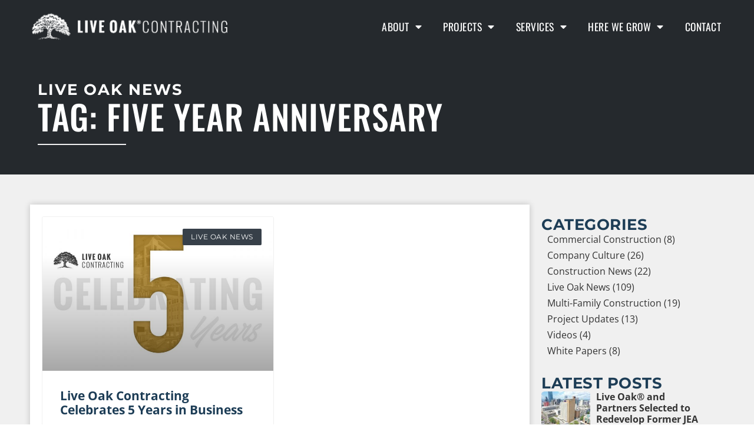

--- FILE ---
content_type: text/html; charset=UTF-8
request_url: https://liveoakcontracting.com/news/tag/five-year-anniversary/
body_size: 23814
content:
<!doctype html>
<html lang="en-US">
<head>
	<meta charset="UTF-8">
<script>
var gform;gform||(document.addEventListener("gform_main_scripts_loaded",function(){gform.scriptsLoaded=!0}),document.addEventListener("gform/theme/scripts_loaded",function(){gform.themeScriptsLoaded=!0}),window.addEventListener("DOMContentLoaded",function(){gform.domLoaded=!0}),gform={domLoaded:!1,scriptsLoaded:!1,themeScriptsLoaded:!1,isFormEditor:()=>"function"==typeof InitializeEditor,callIfLoaded:function(o){return!(!gform.domLoaded||!gform.scriptsLoaded||!gform.themeScriptsLoaded&&!gform.isFormEditor()||(gform.isFormEditor()&&console.warn("The use of gform.initializeOnLoaded() is deprecated in the form editor context and will be removed in Gravity Forms 3.1."),o(),0))},initializeOnLoaded:function(o){gform.callIfLoaded(o)||(document.addEventListener("gform_main_scripts_loaded",()=>{gform.scriptsLoaded=!0,gform.callIfLoaded(o)}),document.addEventListener("gform/theme/scripts_loaded",()=>{gform.themeScriptsLoaded=!0,gform.callIfLoaded(o)}),window.addEventListener("DOMContentLoaded",()=>{gform.domLoaded=!0,gform.callIfLoaded(o)}))},hooks:{action:{},filter:{}},addAction:function(o,r,e,t){gform.addHook("action",o,r,e,t)},addFilter:function(o,r,e,t){gform.addHook("filter",o,r,e,t)},doAction:function(o){gform.doHook("action",o,arguments)},applyFilters:function(o){return gform.doHook("filter",o,arguments)},removeAction:function(o,r){gform.removeHook("action",o,r)},removeFilter:function(o,r,e){gform.removeHook("filter",o,r,e)},addHook:function(o,r,e,t,n){null==gform.hooks[o][r]&&(gform.hooks[o][r]=[]);var d=gform.hooks[o][r];null==n&&(n=r+"_"+d.length),gform.hooks[o][r].push({tag:n,callable:e,priority:t=null==t?10:t})},doHook:function(r,o,e){var t;if(e=Array.prototype.slice.call(e,1),null!=gform.hooks[r][o]&&((o=gform.hooks[r][o]).sort(function(o,r){return o.priority-r.priority}),o.forEach(function(o){"function"!=typeof(t=o.callable)&&(t=window[t]),"action"==r?t.apply(null,e):e[0]=t.apply(null,e)})),"filter"==r)return e[0]},removeHook:function(o,r,t,n){var e;null!=gform.hooks[o][r]&&(e=(e=gform.hooks[o][r]).filter(function(o,r,e){return!!(null!=n&&n!=o.tag||null!=t&&t!=o.priority)}),gform.hooks[o][r]=e)}});
</script>

		<meta name="viewport" content="width=device-width, initial-scale=1">
	<link rel="profile" href="https://gmpg.org/xfn/11">
	<meta name='robots' content='index, follow, max-image-preview:large, max-snippet:-1, max-video-preview:-1' />

	<!-- This site is optimized with the Yoast SEO plugin v26.6 - https://yoast.com/wordpress/plugins/seo/ -->
	<title>Posts tagged as five year anniversary &#8211; Live Oak Contracting</title>
	<link rel="canonical" href="https://liveoakcontracting.com/news/tag/five-year-anniversary/" />
	<meta property="og:locale" content="en_US" />
	<meta property="og:type" content="article" />
	<meta property="og:title" content="Posts tagged as five year anniversary &#8211; Live Oak Contracting" />
	<meta property="og:url" content="https://liveoakcontracting.com/news/tag/five-year-anniversary/" />
	<meta property="og:site_name" content="Live Oak Contracting" />
	<meta name="twitter:card" content="summary_large_image" />
	<script type="application/ld+json" class="yoast-schema-graph">{"@context":"https://schema.org","@graph":[{"@type":"CollectionPage","@id":"https://liveoakcontracting.com/news/tag/five-year-anniversary/","url":"https://liveoakcontracting.com/news/tag/five-year-anniversary/","name":"Posts tagged as five year anniversary &#8211; Live Oak Contracting","isPartOf":{"@id":"https://liveoakcontracting.com/#website"},"primaryImageOfPage":{"@id":"https://liveoakcontracting.com/news/tag/five-year-anniversary/#primaryimage"},"image":{"@id":"https://liveoakcontracting.com/news/tag/five-year-anniversary/#primaryimage"},"thumbnailUrl":"https://liveoakcontracting.com/wp-content/uploads/loc_5year_social_2-3.jpg","breadcrumb":{"@id":"https://liveoakcontracting.com/news/tag/five-year-anniversary/#breadcrumb"},"inLanguage":"en-US"},{"@type":"ImageObject","inLanguage":"en-US","@id":"https://liveoakcontracting.com/news/tag/five-year-anniversary/#primaryimage","url":"https://liveoakcontracting.com/wp-content/uploads/loc_5year_social_2-3.jpg","contentUrl":"https://liveoakcontracting.com/wp-content/uploads/loc_5year_social_2-3.jpg","width":1280,"height":850,"caption":"Live Oak Celebrates 5 Years in Business | Live Oak Contracting"},{"@type":"BreadcrumbList","@id":"https://liveoakcontracting.com/news/tag/five-year-anniversary/#breadcrumb","itemListElement":[{"@type":"ListItem","position":1,"name":"Home","item":"https://liveoakcontracting.com/"},{"@type":"ListItem","position":2,"name":"News","item":"https://liveoakcontracting.com/news/"},{"@type":"ListItem","position":3,"name":"five year anniversary"}]},{"@type":"WebSite","@id":"https://liveoakcontracting.com/#website","url":"https://liveoakcontracting.com/","name":"Live Oak Contracting","description":"Building long term partnerships based on integrity.","publisher":{"@id":"https://liveoakcontracting.com/#organization"},"potentialAction":[{"@type":"SearchAction","target":{"@type":"EntryPoint","urlTemplate":"https://liveoakcontracting.com/?s={search_term_string}"},"query-input":{"@type":"PropertyValueSpecification","valueRequired":true,"valueName":"search_term_string"}}],"inLanguage":"en-US"},{"@type":"Organization","@id":"https://liveoakcontracting.com/#organization","name":"Live Oak Contracting","url":"https://liveoakcontracting.com/","logo":{"@type":"ImageObject","inLanguage":"en-US","@id":"https://liveoakcontracting.com/#/schema/logo/image/","url":"https://liveoakcontracting.com/wp-content/uploads/liveoakcontracting-logo-dark.png","contentUrl":"https://liveoakcontracting.com/wp-content/uploads/liveoakcontracting-logo-dark.png","width":312,"height":260,"caption":"Live Oak Contracting"},"image":{"@id":"https://liveoakcontracting.com/#/schema/logo/image/"}}]}</script>
	<!-- / Yoast SEO plugin. -->


<link rel='dns-prefetch' href='//js.hs-scripts.com' />
<link rel="alternate" type="application/rss+xml" title="Live Oak Contracting &raquo; Feed" href="https://liveoakcontracting.com/feed/" />
<link rel="alternate" type="application/rss+xml" title="Live Oak Contracting &raquo; Comments Feed" href="https://liveoakcontracting.com/comments/feed/" />
<link rel="alternate" type="application/rss+xml" title="Live Oak Contracting &raquo; five year anniversary Tag Feed" href="https://liveoakcontracting.com/news/tag/five-year-anniversary/feed/" />
<style id='wp-img-auto-sizes-contain-inline-css'>
img:is([sizes=auto i],[sizes^="auto," i]){contain-intrinsic-size:3000px 1500px}
/*# sourceURL=wp-img-auto-sizes-contain-inline-css */
</style>
<link data-minify="1" rel='stylesheet' id='dce-animations-css' href='https://liveoakcontracting.com/wp-content/cache/min/1/wp-content/plugins/dynamic-content-for-elementor/assets/css/animations.css?ver=1768656620' media='all' />
<link rel='stylesheet' id='sbi_styles-css' href='https://liveoakcontracting.com/wp-content/plugins/instagram-feed-pro/css/sbi-styles.min.css?ver=6.9.0' media='all' />
<style id='wp-emoji-styles-inline-css'>

	img.wp-smiley, img.emoji {
		display: inline !important;
		border: none !important;
		box-shadow: none !important;
		height: 1em !important;
		width: 1em !important;
		margin: 0 0.07em !important;
		vertical-align: -0.1em !important;
		background: none !important;
		padding: 0 !important;
	}
/*# sourceURL=wp-emoji-styles-inline-css */
</style>
<link rel='stylesheet' id='wp-block-library-css' href='https://liveoakcontracting.com/wp-includes/css/dist/block-library/style.min.css?ver=6.9' media='all' />
<style id='global-styles-inline-css'>
:root{--wp--preset--aspect-ratio--square: 1;--wp--preset--aspect-ratio--4-3: 4/3;--wp--preset--aspect-ratio--3-4: 3/4;--wp--preset--aspect-ratio--3-2: 3/2;--wp--preset--aspect-ratio--2-3: 2/3;--wp--preset--aspect-ratio--16-9: 16/9;--wp--preset--aspect-ratio--9-16: 9/16;--wp--preset--color--black: #000000;--wp--preset--color--cyan-bluish-gray: #abb8c3;--wp--preset--color--white: #ffffff;--wp--preset--color--pale-pink: #f78da7;--wp--preset--color--vivid-red: #cf2e2e;--wp--preset--color--luminous-vivid-orange: #ff6900;--wp--preset--color--luminous-vivid-amber: #fcb900;--wp--preset--color--light-green-cyan: #7bdcb5;--wp--preset--color--vivid-green-cyan: #00d084;--wp--preset--color--pale-cyan-blue: #8ed1fc;--wp--preset--color--vivid-cyan-blue: #0693e3;--wp--preset--color--vivid-purple: #9b51e0;--wp--preset--gradient--vivid-cyan-blue-to-vivid-purple: linear-gradient(135deg,rgb(6,147,227) 0%,rgb(155,81,224) 100%);--wp--preset--gradient--light-green-cyan-to-vivid-green-cyan: linear-gradient(135deg,rgb(122,220,180) 0%,rgb(0,208,130) 100%);--wp--preset--gradient--luminous-vivid-amber-to-luminous-vivid-orange: linear-gradient(135deg,rgb(252,185,0) 0%,rgb(255,105,0) 100%);--wp--preset--gradient--luminous-vivid-orange-to-vivid-red: linear-gradient(135deg,rgb(255,105,0) 0%,rgb(207,46,46) 100%);--wp--preset--gradient--very-light-gray-to-cyan-bluish-gray: linear-gradient(135deg,rgb(238,238,238) 0%,rgb(169,184,195) 100%);--wp--preset--gradient--cool-to-warm-spectrum: linear-gradient(135deg,rgb(74,234,220) 0%,rgb(151,120,209) 20%,rgb(207,42,186) 40%,rgb(238,44,130) 60%,rgb(251,105,98) 80%,rgb(254,248,76) 100%);--wp--preset--gradient--blush-light-purple: linear-gradient(135deg,rgb(255,206,236) 0%,rgb(152,150,240) 100%);--wp--preset--gradient--blush-bordeaux: linear-gradient(135deg,rgb(254,205,165) 0%,rgb(254,45,45) 50%,rgb(107,0,62) 100%);--wp--preset--gradient--luminous-dusk: linear-gradient(135deg,rgb(255,203,112) 0%,rgb(199,81,192) 50%,rgb(65,88,208) 100%);--wp--preset--gradient--pale-ocean: linear-gradient(135deg,rgb(255,245,203) 0%,rgb(182,227,212) 50%,rgb(51,167,181) 100%);--wp--preset--gradient--electric-grass: linear-gradient(135deg,rgb(202,248,128) 0%,rgb(113,206,126) 100%);--wp--preset--gradient--midnight: linear-gradient(135deg,rgb(2,3,129) 0%,rgb(40,116,252) 100%);--wp--preset--font-size--small: 13px;--wp--preset--font-size--medium: 20px;--wp--preset--font-size--large: 36px;--wp--preset--font-size--x-large: 42px;--wp--preset--spacing--20: 0.44rem;--wp--preset--spacing--30: 0.67rem;--wp--preset--spacing--40: 1rem;--wp--preset--spacing--50: 1.5rem;--wp--preset--spacing--60: 2.25rem;--wp--preset--spacing--70: 3.38rem;--wp--preset--spacing--80: 5.06rem;--wp--preset--shadow--natural: 6px 6px 9px rgba(0, 0, 0, 0.2);--wp--preset--shadow--deep: 12px 12px 50px rgba(0, 0, 0, 0.4);--wp--preset--shadow--sharp: 6px 6px 0px rgba(0, 0, 0, 0.2);--wp--preset--shadow--outlined: 6px 6px 0px -3px rgb(255, 255, 255), 6px 6px rgb(0, 0, 0);--wp--preset--shadow--crisp: 6px 6px 0px rgb(0, 0, 0);}:root { --wp--style--global--content-size: 800px;--wp--style--global--wide-size: 1200px; }:where(body) { margin: 0; }.wp-site-blocks > .alignleft { float: left; margin-right: 2em; }.wp-site-blocks > .alignright { float: right; margin-left: 2em; }.wp-site-blocks > .aligncenter { justify-content: center; margin-left: auto; margin-right: auto; }:where(.wp-site-blocks) > * { margin-block-start: 24px; margin-block-end: 0; }:where(.wp-site-blocks) > :first-child { margin-block-start: 0; }:where(.wp-site-blocks) > :last-child { margin-block-end: 0; }:root { --wp--style--block-gap: 24px; }:root :where(.is-layout-flow) > :first-child{margin-block-start: 0;}:root :where(.is-layout-flow) > :last-child{margin-block-end: 0;}:root :where(.is-layout-flow) > *{margin-block-start: 24px;margin-block-end: 0;}:root :where(.is-layout-constrained) > :first-child{margin-block-start: 0;}:root :where(.is-layout-constrained) > :last-child{margin-block-end: 0;}:root :where(.is-layout-constrained) > *{margin-block-start: 24px;margin-block-end: 0;}:root :where(.is-layout-flex){gap: 24px;}:root :where(.is-layout-grid){gap: 24px;}.is-layout-flow > .alignleft{float: left;margin-inline-start: 0;margin-inline-end: 2em;}.is-layout-flow > .alignright{float: right;margin-inline-start: 2em;margin-inline-end: 0;}.is-layout-flow > .aligncenter{margin-left: auto !important;margin-right: auto !important;}.is-layout-constrained > .alignleft{float: left;margin-inline-start: 0;margin-inline-end: 2em;}.is-layout-constrained > .alignright{float: right;margin-inline-start: 2em;margin-inline-end: 0;}.is-layout-constrained > .aligncenter{margin-left: auto !important;margin-right: auto !important;}.is-layout-constrained > :where(:not(.alignleft):not(.alignright):not(.alignfull)){max-width: var(--wp--style--global--content-size);margin-left: auto !important;margin-right: auto !important;}.is-layout-constrained > .alignwide{max-width: var(--wp--style--global--wide-size);}body .is-layout-flex{display: flex;}.is-layout-flex{flex-wrap: wrap;align-items: center;}.is-layout-flex > :is(*, div){margin: 0;}body .is-layout-grid{display: grid;}.is-layout-grid > :is(*, div){margin: 0;}body{padding-top: 0px;padding-right: 0px;padding-bottom: 0px;padding-left: 0px;}a:where(:not(.wp-element-button)){text-decoration: underline;}:root :where(.wp-element-button, .wp-block-button__link){background-color: #32373c;border-width: 0;color: #fff;font-family: inherit;font-size: inherit;font-style: inherit;font-weight: inherit;letter-spacing: inherit;line-height: inherit;padding-top: calc(0.667em + 2px);padding-right: calc(1.333em + 2px);padding-bottom: calc(0.667em + 2px);padding-left: calc(1.333em + 2px);text-decoration: none;text-transform: inherit;}.has-black-color{color: var(--wp--preset--color--black) !important;}.has-cyan-bluish-gray-color{color: var(--wp--preset--color--cyan-bluish-gray) !important;}.has-white-color{color: var(--wp--preset--color--white) !important;}.has-pale-pink-color{color: var(--wp--preset--color--pale-pink) !important;}.has-vivid-red-color{color: var(--wp--preset--color--vivid-red) !important;}.has-luminous-vivid-orange-color{color: var(--wp--preset--color--luminous-vivid-orange) !important;}.has-luminous-vivid-amber-color{color: var(--wp--preset--color--luminous-vivid-amber) !important;}.has-light-green-cyan-color{color: var(--wp--preset--color--light-green-cyan) !important;}.has-vivid-green-cyan-color{color: var(--wp--preset--color--vivid-green-cyan) !important;}.has-pale-cyan-blue-color{color: var(--wp--preset--color--pale-cyan-blue) !important;}.has-vivid-cyan-blue-color{color: var(--wp--preset--color--vivid-cyan-blue) !important;}.has-vivid-purple-color{color: var(--wp--preset--color--vivid-purple) !important;}.has-black-background-color{background-color: var(--wp--preset--color--black) !important;}.has-cyan-bluish-gray-background-color{background-color: var(--wp--preset--color--cyan-bluish-gray) !important;}.has-white-background-color{background-color: var(--wp--preset--color--white) !important;}.has-pale-pink-background-color{background-color: var(--wp--preset--color--pale-pink) !important;}.has-vivid-red-background-color{background-color: var(--wp--preset--color--vivid-red) !important;}.has-luminous-vivid-orange-background-color{background-color: var(--wp--preset--color--luminous-vivid-orange) !important;}.has-luminous-vivid-amber-background-color{background-color: var(--wp--preset--color--luminous-vivid-amber) !important;}.has-light-green-cyan-background-color{background-color: var(--wp--preset--color--light-green-cyan) !important;}.has-vivid-green-cyan-background-color{background-color: var(--wp--preset--color--vivid-green-cyan) !important;}.has-pale-cyan-blue-background-color{background-color: var(--wp--preset--color--pale-cyan-blue) !important;}.has-vivid-cyan-blue-background-color{background-color: var(--wp--preset--color--vivid-cyan-blue) !important;}.has-vivid-purple-background-color{background-color: var(--wp--preset--color--vivid-purple) !important;}.has-black-border-color{border-color: var(--wp--preset--color--black) !important;}.has-cyan-bluish-gray-border-color{border-color: var(--wp--preset--color--cyan-bluish-gray) !important;}.has-white-border-color{border-color: var(--wp--preset--color--white) !important;}.has-pale-pink-border-color{border-color: var(--wp--preset--color--pale-pink) !important;}.has-vivid-red-border-color{border-color: var(--wp--preset--color--vivid-red) !important;}.has-luminous-vivid-orange-border-color{border-color: var(--wp--preset--color--luminous-vivid-orange) !important;}.has-luminous-vivid-amber-border-color{border-color: var(--wp--preset--color--luminous-vivid-amber) !important;}.has-light-green-cyan-border-color{border-color: var(--wp--preset--color--light-green-cyan) !important;}.has-vivid-green-cyan-border-color{border-color: var(--wp--preset--color--vivid-green-cyan) !important;}.has-pale-cyan-blue-border-color{border-color: var(--wp--preset--color--pale-cyan-blue) !important;}.has-vivid-cyan-blue-border-color{border-color: var(--wp--preset--color--vivid-cyan-blue) !important;}.has-vivid-purple-border-color{border-color: var(--wp--preset--color--vivid-purple) !important;}.has-vivid-cyan-blue-to-vivid-purple-gradient-background{background: var(--wp--preset--gradient--vivid-cyan-blue-to-vivid-purple) !important;}.has-light-green-cyan-to-vivid-green-cyan-gradient-background{background: var(--wp--preset--gradient--light-green-cyan-to-vivid-green-cyan) !important;}.has-luminous-vivid-amber-to-luminous-vivid-orange-gradient-background{background: var(--wp--preset--gradient--luminous-vivid-amber-to-luminous-vivid-orange) !important;}.has-luminous-vivid-orange-to-vivid-red-gradient-background{background: var(--wp--preset--gradient--luminous-vivid-orange-to-vivid-red) !important;}.has-very-light-gray-to-cyan-bluish-gray-gradient-background{background: var(--wp--preset--gradient--very-light-gray-to-cyan-bluish-gray) !important;}.has-cool-to-warm-spectrum-gradient-background{background: var(--wp--preset--gradient--cool-to-warm-spectrum) !important;}.has-blush-light-purple-gradient-background{background: var(--wp--preset--gradient--blush-light-purple) !important;}.has-blush-bordeaux-gradient-background{background: var(--wp--preset--gradient--blush-bordeaux) !important;}.has-luminous-dusk-gradient-background{background: var(--wp--preset--gradient--luminous-dusk) !important;}.has-pale-ocean-gradient-background{background: var(--wp--preset--gradient--pale-ocean) !important;}.has-electric-grass-gradient-background{background: var(--wp--preset--gradient--electric-grass) !important;}.has-midnight-gradient-background{background: var(--wp--preset--gradient--midnight) !important;}.has-small-font-size{font-size: var(--wp--preset--font-size--small) !important;}.has-medium-font-size{font-size: var(--wp--preset--font-size--medium) !important;}.has-large-font-size{font-size: var(--wp--preset--font-size--large) !important;}.has-x-large-font-size{font-size: var(--wp--preset--font-size--x-large) !important;}
:root :where(.wp-block-pullquote){font-size: 1.5em;line-height: 1.6;}
/*# sourceURL=global-styles-inline-css */
</style>
<link rel='stylesheet' id='stock-ticker-css' href='https://liveoakcontracting.com/wp-content/plugins/stock-ticker/assets/css/stock-ticker.min.css?ver=3.24.6' media='all' />
<link data-minify="1" rel='stylesheet' id='stock-ticker-custom-css' href='https://liveoakcontracting.com/wp-content/cache/min/1/wp-content/uploads/stock-ticker-custom.css?ver=1768656620' media='all' />
<link rel='stylesheet' id='dce-style-css' href='https://liveoakcontracting.com/wp-content/plugins/dynamic-content-for-elementor/assets/css/style.min.css?ver=3.3.23' media='all' />
<link rel='stylesheet' id='dce-dynamic-visibility-css' href='https://liveoakcontracting.com/wp-content/plugins/dynamic-content-for-elementor/assets/css/dynamic-visibility.min.css?ver=3.3.23' media='all' />
<link rel='stylesheet' id='dce-tooltip-css' href='https://liveoakcontracting.com/wp-content/plugins/dynamic-content-for-elementor/assets/css/tooltip.min.css?ver=3.3.23' media='all' />
<link rel='stylesheet' id='dce-reveal-css' href='https://liveoakcontracting.com/wp-content/plugins/dynamic-content-for-elementor/assets/css/reveal.min.css?ver=3.3.23' media='all' />
<link rel='stylesheet' id='search-filter-plugin-styles-css' href='https://liveoakcontracting.com/wp-content/plugins/search-filter-pro/public/assets/css/search-filter.min.css?ver=2.5.21' media='all' />
<link data-minify="1" rel='stylesheet' id='hello-elementor-css' href='https://liveoakcontracting.com/wp-content/cache/min/1/wp-content/themes/hello-elementor/assets/css/reset.css?ver=1768656620' media='all' />
<link data-minify="1" rel='stylesheet' id='hello-elementor-theme-style-css' href='https://liveoakcontracting.com/wp-content/cache/min/1/wp-content/themes/hello-elementor/assets/css/theme.css?ver=1768656620' media='all' />
<link data-minify="1" rel='stylesheet' id='hello-elementor-header-footer-css' href='https://liveoakcontracting.com/wp-content/cache/min/1/wp-content/themes/hello-elementor/assets/css/header-footer.css?ver=1768656620' media='all' />
<link rel='stylesheet' id='elementor-frontend-css' href='https://liveoakcontracting.com/wp-content/plugins/elementor/assets/css/frontend.min.css?ver=3.34.0' media='all' />
<link rel='stylesheet' id='widget-image-css' href='https://liveoakcontracting.com/wp-content/plugins/elementor/assets/css/widget-image.min.css?ver=3.34.0' media='all' />
<link rel='stylesheet' id='widget-nav-menu-css' href='https://liveoakcontracting.com/wp-content/plugins/elementor-pro/assets/css/widget-nav-menu.min.css?ver=3.34.0' media='all' />
<link rel='stylesheet' id='e-sticky-css' href='https://liveoakcontracting.com/wp-content/plugins/elementor-pro/assets/css/modules/sticky.min.css?ver=3.34.0' media='all' />
<link rel='stylesheet' id='e-motion-fx-css' href='https://liveoakcontracting.com/wp-content/plugins/elementor-pro/assets/css/modules/motion-fx.min.css?ver=3.34.0' media='all' />
<link rel='stylesheet' id='widget-heading-css' href='https://liveoakcontracting.com/wp-content/plugins/elementor/assets/css/widget-heading.min.css?ver=3.34.0' media='all' />
<link rel='stylesheet' id='widget-icon-list-css' href='https://liveoakcontracting.com/wp-content/plugins/elementor/assets/css/widget-icon-list.min.css?ver=3.34.0' media='all' />
<link rel='stylesheet' id='e-animation-grow-css' href='https://liveoakcontracting.com/wp-content/plugins/elementor/assets/lib/animations/styles/e-animation-grow.min.css?ver=3.34.0' media='all' />
<link rel='stylesheet' id='widget-social-icons-css' href='https://liveoakcontracting.com/wp-content/plugins/elementor/assets/css/widget-social-icons.min.css?ver=3.34.0' media='all' />
<link rel='stylesheet' id='e-apple-webkit-css' href='https://liveoakcontracting.com/wp-content/plugins/elementor/assets/css/conditionals/apple-webkit.min.css?ver=3.34.0' media='all' />
<link rel='stylesheet' id='widget-divider-css' href='https://liveoakcontracting.com/wp-content/plugins/elementor/assets/css/widget-divider.min.css?ver=3.34.0' media='all' />
<link rel='stylesheet' id='widget-posts-css' href='https://liveoakcontracting.com/wp-content/plugins/elementor-pro/assets/css/widget-posts.min.css?ver=3.34.0' media='all' />
<link rel='stylesheet' id='dce-list-css' href='https://liveoakcontracting.com/wp-content/plugins/dynamic-content-for-elementor/assets/css/taxonomy-terms-list.min.css?ver=3.3.23' media='all' />
<link data-minify="1" rel='stylesheet' id='elementor-icons-css' href='https://liveoakcontracting.com/wp-content/cache/min/1/wp-content/plugins/elementor/assets/lib/eicons/css/elementor-icons.min.css?ver=1768656620' media='all' />
<link rel='stylesheet' id='elementor-post-4540-css' href='https://liveoakcontracting.com/wp-content/uploads/elementor/css/post-4540.css?ver=1768656620' media='all' />
<link data-minify="1" rel='stylesheet' id='dashicons-css' href='https://liveoakcontracting.com/wp-content/cache/min/1/wp-includes/css/dashicons.min.css?ver=1768656620' media='all' />
<link rel='stylesheet' id='uael-frontend-css' href='https://liveoakcontracting.com/wp-content/plugins/ultimate-elementor/assets/min-css/uael-frontend.min.css?ver=1.42.1' media='all' />
<link rel='stylesheet' id='uael-teammember-social-icons-css' href='https://liveoakcontracting.com/wp-content/plugins/elementor/assets/css/widget-social-icons.min.css?ver=3.24.0' media='all' />
<link data-minify="1" rel='stylesheet' id='uael-social-share-icons-brands-css' href='https://liveoakcontracting.com/wp-content/cache/min/1/wp-content/plugins/elementor/assets/lib/font-awesome/css/brands.css?ver=1768656620' media='all' />
<link data-minify="1" rel='stylesheet' id='uael-social-share-icons-fontawesome-css' href='https://liveoakcontracting.com/wp-content/cache/min/1/wp-content/plugins/elementor/assets/lib/font-awesome/css/fontawesome.css?ver=1768656620' media='all' />
<link data-minify="1" rel='stylesheet' id='uael-nav-menu-icons-css' href='https://liveoakcontracting.com/wp-content/cache/min/1/wp-content/plugins/elementor/assets/lib/font-awesome/css/solid.css?ver=1768656620' media='all' />
<link rel='stylesheet' id='sbistyles-css' href='https://liveoakcontracting.com/wp-content/plugins/instagram-feed-pro/css/sbi-styles.min.css?ver=6.9.0' media='all' />
<link rel='stylesheet' id='elementor-post-4641-css' href='https://liveoakcontracting.com/wp-content/uploads/elementor/css/post-4641.css?ver=1768656620' media='all' />
<link rel='stylesheet' id='elementor-post-4749-css' href='https://liveoakcontracting.com/wp-content/uploads/elementor/css/post-4749.css?ver=1768656620' media='all' />
<link rel='stylesheet' id='elementor-post-4926-css' href='https://liveoakcontracting.com/wp-content/uploads/elementor/css/post-4926.css?ver=1768656967' media='all' />
<link data-minify="1" rel='stylesheet' id='hello-elementor-child-style-css' href='https://liveoakcontracting.com/wp-content/cache/min/1/wp-content/themes/connectbase/style.css?ver=1768656620' media='all' />
<link data-minify="1" rel='stylesheet' id='elementor-gf-local-oswald-css' href='https://liveoakcontracting.com/wp-content/cache/min/1/wp-content/uploads/elementor/google-fonts/css/oswald.css?ver=1768656620' media='all' />
<link data-minify="1" rel='stylesheet' id='elementor-gf-local-montserrat-css' href='https://liveoakcontracting.com/wp-content/cache/min/1/wp-content/uploads/elementor/google-fonts/css/montserrat.css?ver=1768656620' media='all' />
<link data-minify="1" rel='stylesheet' id='elementor-gf-local-opensans-css' href='https://liveoakcontracting.com/wp-content/cache/min/1/wp-content/uploads/elementor/google-fonts/css/opensans.css?ver=1768656620' media='all' />
<link rel='stylesheet' id='elementor-icons-shared-0-css' href='https://liveoakcontracting.com/wp-content/plugins/elementor/assets/lib/font-awesome/css/fontawesome.min.css?ver=5.15.3' media='all' />
<link data-minify="1" rel='stylesheet' id='elementor-icons-fa-solid-css' href='https://liveoakcontracting.com/wp-content/cache/min/1/wp-content/plugins/elementor/assets/lib/font-awesome/css/solid.min.css?ver=1768656620' media='all' />
<link data-minify="1" rel='stylesheet' id='elementor-icons-fa-brands-css' href='https://liveoakcontracting.com/wp-content/cache/min/1/wp-content/plugins/elementor/assets/lib/font-awesome/css/brands.min.css?ver=1768656620' media='all' />
<script src="https://liveoakcontracting.com/wp-includes/js/jquery/jquery.min.js?ver=3.7.1" id="jquery-core-js"></script>
<script src="https://liveoakcontracting.com/wp-includes/js/jquery/jquery-migrate.min.js?ver=3.4.1" id="jquery-migrate-js" data-rocket-defer defer></script>
<script id="search-filter-plugin-build-js-extra">
var SF_LDATA = {"ajax_url":"https://liveoakcontracting.com/wp-admin/admin-ajax.php","home_url":"https://liveoakcontracting.com/","extensions":[]};
//# sourceURL=search-filter-plugin-build-js-extra
</script>
<script src="https://liveoakcontracting.com/wp-content/plugins/search-filter-pro/public/assets/js/search-filter-build.min.js?ver=2.5.21" id="search-filter-plugin-build-js"></script>
<script src="https://liveoakcontracting.com/wp-content/plugins/search-filter-pro/public/assets/js/chosen.jquery.min.js?ver=2.5.21" id="search-filter-plugin-chosen-js"></script>
<script data-minify="1" src="https://liveoakcontracting.com/wp-content/cache/min/1/wp-content/plugins/stock-quotes-list/assets/stockdio-wp.js?ver=1767641466" id="customStockdioJs-js" data-rocket-defer defer></script>
<link rel="https://api.w.org/" href="https://liveoakcontracting.com/wp-json/" /><link rel="alternate" title="JSON" type="application/json" href="https://liveoakcontracting.com/wp-json/wp/v2/tags/156" /><link rel="EditURI" type="application/rsd+xml" title="RSD" href="https://liveoakcontracting.com/xmlrpc.php?rsd" />
<meta name="generator" content="WordPress 6.9" />
			<!-- DO NOT COPY THIS SNIPPET! Start of Page Analytics Tracking for HubSpot WordPress plugin v11.3.33-->
			<script class="hsq-set-content-id" data-content-id="listing-page">
				var _hsq = _hsq || [];
				_hsq.push(["setContentType", "listing-page"]);
			</script>
			<!-- DO NOT COPY THIS SNIPPET! End of Page Analytics Tracking for HubSpot WordPress plugin -->
			<!-- site-navigation-element Schema optimized by Schema Pro --><script type="application/ld+json">{"@context":"https:\/\/schema.org","@graph":[{"@context":"https:\/\/schema.org","@type":"SiteNavigationElement","id":"site-navigation","name":"About","url":"https:\/\/liveoakcontracting.com\/about\/"},{"@context":"https:\/\/schema.org","@type":"SiteNavigationElement","id":"site-navigation","name":"Our History","url":"https:\/\/liveoakcontracting.com\/live-oak-celebrates-a-decade-of-excellence\/"},{"@context":"https:\/\/schema.org","@type":"SiteNavigationElement","id":"site-navigation","name":"Leadership Team","url":"https:\/\/liveoakcontracting.com\/about\/leadership-team\/"},{"@context":"https:\/\/schema.org","@type":"SiteNavigationElement","id":"site-navigation","name":"Awards &#038; Recognition","url":"https:\/\/liveoakcontracting.com\/about\/awards-recognition\/"},{"@context":"https:\/\/schema.org","@type":"SiteNavigationElement","id":"site-navigation","name":"News","url":"https:\/\/liveoakcontracting.com\/news\/"},{"@context":"https:\/\/schema.org","@type":"SiteNavigationElement","id":"site-navigation","name":"Projects","url":"https:\/\/liveoakcontracting.com\/project-gallery\/"},{"@context":"https:\/\/schema.org","@type":"SiteNavigationElement","id":"site-navigation","name":"Project Gallery","url":"https:\/\/liveoakcontracting.com\/project-gallery\/"},{"@context":"https:\/\/schema.org","@type":"SiteNavigationElement","id":"site-navigation","name":"Project Map","url":"https:\/\/liveoakcontracting.com\/project-map\/"},{"@context":"https:\/\/schema.org","@type":"SiteNavigationElement","id":"site-navigation","name":"Services","url":"https:\/\/liveoakcontracting.com\/services\/"},{"@context":"https:\/\/schema.org","@type":"SiteNavigationElement","id":"site-navigation","name":"Multifamily","url":"https:\/\/liveoakcontracting.com\/services\/multifamily-construction\/"},{"@context":"https:\/\/schema.org","@type":"SiteNavigationElement","id":"site-navigation","name":"Commercial","url":"https:\/\/liveoakcontracting.com\/services\/commercial-construction\/"},{"@context":"https:\/\/schema.org","@type":"SiteNavigationElement","id":"site-navigation","name":"Here We Grow","url":"https:\/\/liveoakcontracting.com\/culture\/join-our-team\/"},{"@context":"https:\/\/schema.org","@type":"SiteNavigationElement","id":"site-navigation","name":"Join Our Team","url":"https:\/\/liveoakcontracting.isolvedhire.com\/jobs\/"},{"@context":"https:\/\/schema.org","@type":"SiteNavigationElement","id":"site-navigation","name":"Community Involvement","url":"https:\/\/liveoakcontracting.com\/culture\/community-involvement\/"},{"@context":"https:\/\/schema.org","@type":"SiteNavigationElement","id":"site-navigation","name":"Partner With Us","url":"https:\/\/liveoakcontracting.com\/culture\/partner-with-us\/"},{"@context":"https:\/\/schema.org","@type":"SiteNavigationElement","id":"site-navigation","name":"Contact","url":"https:\/\/liveoakcontracting.com\/contact-us\/"}]}</script><!-- / site-navigation-element Schema optimized by Schema Pro --><meta name="generator" content="Elementor 3.34.0; settings: css_print_method-external, google_font-enabled, font_display-auto">
<!-- HFCM by 99 Robots - Snippet # 7: Google Tag Manager -->
<!-- Google Tag Manager -->
<script>(function(w,d,s,l,i){w[l]=w[l]||[];w[l].push({'gtm.start':
new Date().getTime(),event:'gtm.js'});var f=d.getElementsByTagName(s)[0],
j=d.createElement(s),dl=l!='dataLayer'?'&l='+l:'';j.async=true;j.src=
'https://www.googletagmanager.com/gtm.js?id='+i+dl;f.parentNode.insertBefore(j,f);
})(window,document,'script','dataLayer','GTM-5PDB27L');</script>
<!-- End Google Tag Manager -->
<!-- /end HFCM by 99 Robots -->
<!-- HFCM by 99 Robots - Snippet # 2: Facebook Pixel Base Code -->
<!-- Facebook Pixel Code -->
<script>
!function(f,b,e,v,n,t,s){if(f.fbq)return;n=f.fbq=function(){n.callMethod?
n.callMethod.apply(n,arguments):n.queue.push(arguments)};if(!f._fbq)f._fbq=n;
n.push=n;n.loaded=!0;n.version='2.0';n.queue=[];t=b.createElement(e);t.async=!0;
t.src=v;s=b.getElementsByTagName(e)[0];s.parentNode.insertBefore(t,s)}(window,
document,'script','https://connect.facebook.net/en_US/fbevents.js');
fbq('init', '140899599834847'); // Insert your pixel ID here.
fbq('track', 'PageView');
</script>
<noscript><img height="1" width="1" style="display:none"
src="https://www.facebook.com/tr?id=140899599834847&ev=PageView&noscript=1"
/></noscript>
<!-- DO NOT MODIFY -->
<!-- End Facebook Pixel Code -->
<!-- /end HFCM by 99 Robots -->
<!-- HFCM by 99 Robots - Snippet # 1: Google Analytics - Adwords Base Code -->
<!-- Global site tag (gtag.js) - Google Analytics -->
<script async src="https://www.googletagmanager.com/gtag/js?id=UA-51224618-1"></script>
<script>
  window.dataLayer = window.dataLayer || [];
  function gtag(){dataLayer.push(arguments);}
  gtag('js', new Date());

  gtag('config', 'UA-51224618-1');
</script>
<!-- /end HFCM by 99 Robots -->
			<style>
				.e-con.e-parent:nth-of-type(n+4):not(.e-lazyloaded):not(.e-no-lazyload),
				.e-con.e-parent:nth-of-type(n+4):not(.e-lazyloaded):not(.e-no-lazyload) * {
					background-image: none !important;
				}
				@media screen and (max-height: 1024px) {
					.e-con.e-parent:nth-of-type(n+3):not(.e-lazyloaded):not(.e-no-lazyload),
					.e-con.e-parent:nth-of-type(n+3):not(.e-lazyloaded):not(.e-no-lazyload) * {
						background-image: none !important;
					}
				}
				@media screen and (max-height: 640px) {
					.e-con.e-parent:nth-of-type(n+2):not(.e-lazyloaded):not(.e-no-lazyload),
					.e-con.e-parent:nth-of-type(n+2):not(.e-lazyloaded):not(.e-no-lazyload) * {
						background-image: none !important;
					}
				}
			</style>
						<style id="wpsp-style-frontend"></style>
			<link rel="icon" href="https://liveoakcontracting.com/wp-content/uploads/LOC-Iconmark-150x150.png" sizes="32x32" />
<link rel="icon" href="https://liveoakcontracting.com/wp-content/uploads/LOC-Iconmark-300x300.png" sizes="192x192" />
<link rel="apple-touch-icon" href="https://liveoakcontracting.com/wp-content/uploads/LOC-Iconmark-300x300.png" />
<meta name="msapplication-TileImage" content="https://liveoakcontracting.com/wp-content/uploads/LOC-Iconmark-300x300.png" />
		<style id="wp-custom-css">
			.whiteText, .whiteText p, .whiteText h1, .whiteText h2, .whiteText h3, .whiteText h4, .whiteText li, .whiteText li:before, .whiteText a:not(.elementor-button), .whiteText a:not(.elementor-button):hover { color: #ffffff !important; }


.gfield_consent_label {
    font-size: 1rem !important;
    font-weight: 400 !important;
}		</style>
		<noscript><style id="rocket-lazyload-nojs-css">.rll-youtube-player, [data-lazy-src]{display:none !important;}</style></noscript><meta name="generator" content="WP Rocket 3.20.2" data-wpr-features="wpr_defer_js wpr_minify_js wpr_lazyload_iframes wpr_minify_css wpr_preload_links wpr_desktop" /></head>
<body class="archive tag tag-five-year-anniversary tag-156 wp-custom-logo wp-embed-responsive wp-theme-hello-elementor wp-child-theme-connectbase wp-schema-pro-2.10.5 hello-elementor-default elementor-page-4926 elementor-default elementor-template-full-width elementor-kit-4540">


<a class="skipLink screen-reader-text" href="#content">
	Skip to content</a>
<a class="skipLink screen-reader-text" href="/sitemap/">
	Go to sitemap</a>
<a class="skipLink screen-reader-text" href="/accessibility/">
	View accessibility statement</a>

		<header data-rocket-location-hash="529f7c6bf194f389a89b3f001ecd3419" data-elementor-type="header" data-elementor-id="4641" class="elementor elementor-4641 elementor-location-header" data-elementor-post-type="elementor_library">
			<div data-dce-background-color="#25292DCC" data-dce-background-overlay-color="#25292D" class="elementor-element elementor-element-09b64e7 e-flex e-con-boxed e-con e-parent" data-id="09b64e7" data-element_type="container" data-settings="{&quot;background_background&quot;:&quot;classic&quot;,&quot;background_motion_fx_motion_fx_scrolling&quot;:&quot;yes&quot;,&quot;background_motion_fx_opacity_effect&quot;:&quot;yes&quot;,&quot;background_motion_fx_opacity_range&quot;:{&quot;unit&quot;:&quot;%&quot;,&quot;size&quot;:&quot;&quot;,&quot;sizes&quot;:{&quot;start&quot;:92,&quot;end&quot;:100}},&quot;sticky&quot;:&quot;top&quot;,&quot;background_motion_fx_range&quot;:&quot;viewport&quot;,&quot;background_motion_fx_opacity_direction&quot;:&quot;out-in&quot;,&quot;background_motion_fx_opacity_level&quot;:{&quot;unit&quot;:&quot;px&quot;,&quot;size&quot;:10,&quot;sizes&quot;:[]},&quot;background_motion_fx_devices&quot;:[&quot;desktop&quot;,&quot;tablet&quot;,&quot;mobile&quot;],&quot;sticky_on&quot;:[&quot;desktop&quot;,&quot;tablet&quot;,&quot;mobile&quot;],&quot;sticky_offset&quot;:0,&quot;sticky_effects_offset&quot;:0,&quot;sticky_anchor_link_offset&quot;:0}">
					<div data-rocket-location-hash="da3b654b339ed49f0234db69a353a170" class="e-con-inner">
				<div class="elementor-element elementor-element-679d700 elementor-widget__width-initial elementor-widget elementor-widget-image" data-id="679d700" data-element_type="widget" data-widget_type="image.default">
				<div class="elementor-widget-container">
																<a href="https://liveoakcontracting.com">
							<img fetchpriority="high" width="2560" height="412" src="https://liveoakcontracting.com/wp-content/uploads/LOC_Logo2025_White_horiz-long-scaled.png" class="attachment-full size-full wp-image-7659" alt="Live Oak Contracting logo" srcset="https://liveoakcontracting.com/wp-content/uploads/LOC_Logo2025_White_horiz-long-scaled.png 2560w, https://liveoakcontracting.com/wp-content/uploads/LOC_Logo2025_White_horiz-long-400x64.png 400w, https://liveoakcontracting.com/wp-content/uploads/LOC_Logo2025_White_horiz-long-900x145.png 900w, https://liveoakcontracting.com/wp-content/uploads/LOC_Logo2025_White_horiz-long-150x24.png 150w, https://liveoakcontracting.com/wp-content/uploads/LOC_Logo2025_White_horiz-long-768x124.png 768w, https://liveoakcontracting.com/wp-content/uploads/LOC_Logo2025_White_horiz-long-1536x247.png 1536w, https://liveoakcontracting.com/wp-content/uploads/LOC_Logo2025_White_horiz-long-2048x329.png 2048w, https://liveoakcontracting.com/wp-content/uploads/LOC_Logo2025_White_horiz-long-60x10.png 60w" sizes="(max-width: 2560px) 100vw, 2560px" />								</a>
															</div>
				</div>
				<div class="elementor-element elementor-element-534076d elementor-nav-menu__align-center elementor-nav-menu--stretch elementor-nav-menu--dropdown-tablet elementor-nav-menu__text-align-aside elementor-nav-menu--toggle elementor-nav-menu--burger elementor-widget elementor-widget-nav-menu" data-id="534076d" data-element_type="widget" data-settings="{&quot;full_width&quot;:&quot;stretch&quot;,&quot;layout&quot;:&quot;horizontal&quot;,&quot;submenu_icon&quot;:{&quot;value&quot;:&quot;&lt;i class=\&quot;fas fa-caret-down\&quot; aria-hidden=\&quot;true\&quot;&gt;&lt;\/i&gt;&quot;,&quot;library&quot;:&quot;fa-solid&quot;},&quot;toggle&quot;:&quot;burger&quot;}" data-widget_type="nav-menu.default">
				<div class="elementor-widget-container">
								<nav aria-label="Menu" class="elementor-nav-menu--main elementor-nav-menu__container elementor-nav-menu--layout-horizontal e--pointer-framed e--animation-corners">
				<ul id="menu-1-534076d" class="elementor-nav-menu"><li class="menu-item menu-item-type-post_type menu-item-object-page menu-item-has-children menu-item-1800"><a href="https://liveoakcontracting.com/about/" class="elementor-item">About</a>
<ul class="sub-menu elementor-nav-menu--dropdown">
	<li class="menu-item menu-item-type-post_type menu-item-object-page menu-item-7075"><a href="https://liveoakcontracting.com/live-oak-celebrates-a-decade-of-excellence/" class="elementor-sub-item">Our History</a></li>
	<li class="menu-item menu-item-type-post_type menu-item-object-page menu-item-4991"><a href="https://liveoakcontracting.com/about/leadership-team/" class="elementor-sub-item">Leadership Team</a></li>
	<li class="menu-item menu-item-type-post_type menu-item-object-page menu-item-4992"><a href="https://liveoakcontracting.com/about/awards-recognition/" class="elementor-sub-item">Awards &#038; Recognition</a></li>
	<li class="menu-item menu-item-type-post_type menu-item-object-page current_page_parent menu-item-4993"><a href="https://liveoakcontracting.com/news/" class="elementor-sub-item">News</a></li>
</ul>
</li>
<li class="menu-item menu-item-type-post_type_archive menu-item-object-project menu-item-has-children menu-item-5074"><a href="https://liveoakcontracting.com/project-gallery/" class="elementor-item">Projects</a>
<ul class="sub-menu elementor-nav-menu--dropdown">
	<li class="menu-item menu-item-type-post_type_archive menu-item-object-project menu-item-5738"><a href="https://liveoakcontracting.com/project-gallery/" class="elementor-sub-item">Project Gallery</a></li>
	<li class="menu-item menu-item-type-post_type menu-item-object-page menu-item-3500"><a href="https://liveoakcontracting.com/project-map/" class="elementor-sub-item">Project Map</a></li>
</ul>
</li>
<li class="menu-item menu-item-type-post_type menu-item-object-page menu-item-has-children menu-item-1292"><a href="https://liveoakcontracting.com/services/" class="elementor-item">Services</a>
<ul class="sub-menu elementor-nav-menu--dropdown">
	<li class="menu-item menu-item-type-post_type menu-item-object-page menu-item-4994"><a href="https://liveoakcontracting.com/services/multifamily-construction/" class="elementor-sub-item">Multifamily</a></li>
	<li class="menu-item menu-item-type-post_type menu-item-object-page menu-item-4351"><a href="https://liveoakcontracting.com/services/commercial-construction/" class="elementor-sub-item">Commercial</a></li>
</ul>
</li>
<li class="menu-item menu-item-type-custom menu-item-object-custom menu-item-has-children menu-item-7361"><a href="https://liveoakcontracting.com/culture/join-our-team/" class="elementor-item">Here We Grow</a>
<ul class="sub-menu elementor-nav-menu--dropdown">
	<li class="menu-item menu-item-type-custom menu-item-object-custom menu-item-7759"><a href="https://liveoakcontracting.isolvedhire.com/jobs/" class="elementor-sub-item">Join Our Team</a></li>
	<li class="menu-item menu-item-type-post_type menu-item-object-page menu-item-6462"><a href="https://liveoakcontracting.com/culture/community-involvement/" class="elementor-sub-item">Community Involvement</a></li>
	<li class="menu-item menu-item-type-post_type menu-item-object-page menu-item-4999"><a href="https://liveoakcontracting.com/culture/partner-with-us/" class="elementor-sub-item">Partner With Us</a></li>
</ul>
</li>
<li class="menu-item menu-item-type-post_type menu-item-object-page menu-item-5001"><a href="https://liveoakcontracting.com/contact-us/" class="elementor-item">Contact</a></li>
</ul>			</nav>
					<div class="elementor-menu-toggle" role="button" tabindex="0" aria-label="Menu Toggle" aria-expanded="false">
			<i aria-hidden="true" role="presentation" class="elementor-menu-toggle__icon--open eicon-menu-bar"></i><i aria-hidden="true" role="presentation" class="elementor-menu-toggle__icon--close eicon-close"></i>		</div>
					<nav class="elementor-nav-menu--dropdown elementor-nav-menu__container" aria-hidden="true">
				<ul id="menu-2-534076d" class="elementor-nav-menu"><li class="menu-item menu-item-type-post_type menu-item-object-page menu-item-has-children menu-item-1800"><a href="https://liveoakcontracting.com/about/" class="elementor-item" tabindex="-1">About</a>
<ul class="sub-menu elementor-nav-menu--dropdown">
	<li class="menu-item menu-item-type-post_type menu-item-object-page menu-item-7075"><a href="https://liveoakcontracting.com/live-oak-celebrates-a-decade-of-excellence/" class="elementor-sub-item" tabindex="-1">Our History</a></li>
	<li class="menu-item menu-item-type-post_type menu-item-object-page menu-item-4991"><a href="https://liveoakcontracting.com/about/leadership-team/" class="elementor-sub-item" tabindex="-1">Leadership Team</a></li>
	<li class="menu-item menu-item-type-post_type menu-item-object-page menu-item-4992"><a href="https://liveoakcontracting.com/about/awards-recognition/" class="elementor-sub-item" tabindex="-1">Awards &#038; Recognition</a></li>
	<li class="menu-item menu-item-type-post_type menu-item-object-page current_page_parent menu-item-4993"><a href="https://liveoakcontracting.com/news/" class="elementor-sub-item" tabindex="-1">News</a></li>
</ul>
</li>
<li class="menu-item menu-item-type-post_type_archive menu-item-object-project menu-item-has-children menu-item-5074"><a href="https://liveoakcontracting.com/project-gallery/" class="elementor-item" tabindex="-1">Projects</a>
<ul class="sub-menu elementor-nav-menu--dropdown">
	<li class="menu-item menu-item-type-post_type_archive menu-item-object-project menu-item-5738"><a href="https://liveoakcontracting.com/project-gallery/" class="elementor-sub-item" tabindex="-1">Project Gallery</a></li>
	<li class="menu-item menu-item-type-post_type menu-item-object-page menu-item-3500"><a href="https://liveoakcontracting.com/project-map/" class="elementor-sub-item" tabindex="-1">Project Map</a></li>
</ul>
</li>
<li class="menu-item menu-item-type-post_type menu-item-object-page menu-item-has-children menu-item-1292"><a href="https://liveoakcontracting.com/services/" class="elementor-item" tabindex="-1">Services</a>
<ul class="sub-menu elementor-nav-menu--dropdown">
	<li class="menu-item menu-item-type-post_type menu-item-object-page menu-item-4994"><a href="https://liveoakcontracting.com/services/multifamily-construction/" class="elementor-sub-item" tabindex="-1">Multifamily</a></li>
	<li class="menu-item menu-item-type-post_type menu-item-object-page menu-item-4351"><a href="https://liveoakcontracting.com/services/commercial-construction/" class="elementor-sub-item" tabindex="-1">Commercial</a></li>
</ul>
</li>
<li class="menu-item menu-item-type-custom menu-item-object-custom menu-item-has-children menu-item-7361"><a href="https://liveoakcontracting.com/culture/join-our-team/" class="elementor-item" tabindex="-1">Here We Grow</a>
<ul class="sub-menu elementor-nav-menu--dropdown">
	<li class="menu-item menu-item-type-custom menu-item-object-custom menu-item-7759"><a href="https://liveoakcontracting.isolvedhire.com/jobs/" class="elementor-sub-item" tabindex="-1">Join Our Team</a></li>
	<li class="menu-item menu-item-type-post_type menu-item-object-page menu-item-6462"><a href="https://liveoakcontracting.com/culture/community-involvement/" class="elementor-sub-item" tabindex="-1">Community Involvement</a></li>
	<li class="menu-item menu-item-type-post_type menu-item-object-page menu-item-4999"><a href="https://liveoakcontracting.com/culture/partner-with-us/" class="elementor-sub-item" tabindex="-1">Partner With Us</a></li>
</ul>
</li>
<li class="menu-item menu-item-type-post_type menu-item-object-page menu-item-5001"><a href="https://liveoakcontracting.com/contact-us/" class="elementor-item" tabindex="-1">Contact</a></li>
</ul>			</nav>
						</div>
				</div>
					</div>
				</div>
		<div data-rocket-location-hash="d1ca1f80082c59a95f77a064c202c4d2" class="elementor-element elementor-element-2655f73 elementor-hidden-desktop elementor-hidden-tablet elementor-hidden-mobile e-flex e-con-boxed e-con e-parent" data-id="2655f73" data-element_type="container">
					<div data-rocket-location-hash="db09287dc3941bcac9abe956715ef14a" class="e-con-inner">
				<div class="elementor-element elementor-element-004303f elementor-widget elementor-widget-theme-site-title elementor-widget-heading" data-id="004303f" data-element_type="widget" data-widget_type="theme-site-title.default">
				<div class="elementor-widget-container">
					<h2 class="elementor-heading-title elementor-size-default"><a href="https://liveoakcontracting.com">Live Oak Contracting</a></h2>				</div>
				</div>
					</div>
				</div>
				</header>
		
<div data-rocket-location-hash="e89bab4ac462717bc922c0f6bb48f3bb" id="content" class="hideElement"></div>
		<main data-rocket-location-hash="37d7fe31247991bc52fbc7e864304daf" data-elementor-type="archive" data-elementor-id="4926" class="elementor elementor-4926 elementor-location-archive" data-elementor-post-type="elementor_library">
			<section data-dce-background-overlay-image-url="https://liveoakcontracting.com/wp-content/uploads/loc-background-logo-tree-h500-lighter-sized.png" class="elementor-element elementor-element-74e3141c e-flex e-con-boxed e-con e-parent" data-id="74e3141c" data-element_type="container" data-settings="{&quot;background_background&quot;:&quot;classic&quot;}">
					<div data-rocket-location-hash="456ea9f7c556a7611a63847305a63a95" class="e-con-inner">
				<div class="elementor-element elementor-element-25865b3 elementor-widget elementor-widget-heading" data-id="25865b3" data-element_type="widget" data-widget_type="heading.default">
				<div class="elementor-widget-container">
					<div class="elementor-heading-title elementor-size-default">Live Oak News</div>				</div>
				</div>
				<div class="elementor-element elementor-element-27255ed8 elementor-widget elementor-widget-heading" data-id="27255ed8" data-element_type="widget" data-widget_type="heading.default">
				<div class="elementor-widget-container">
					<h1 class="elementor-heading-title elementor-size-default">Tag: five year anniversary</h1>				</div>
				</div>
				<div class="elementor-element elementor-element-6216b301 elementor-widget-divider--view-line elementor-widget elementor-widget-divider" data-id="6216b301" data-element_type="widget" data-widget_type="divider.default">
				<div class="elementor-widget-container">
							<div class="elementor-divider">
			<span class="elementor-divider-separator">
						</span>
		</div>
						</div>
				</div>
					</div>
				</section>
		<div class="elementor-element elementor-element-7ac27442 e-con-full e-flex e-con e-parent" data-id="7ac27442" data-element_type="container" data-settings="{&quot;background_background&quot;:&quot;classic&quot;}">
		<div data-dce-background-color="#ffffff" class="elementor-element elementor-element-7006393a e-con-full e-flex e-con e-child" data-id="7006393a" data-element_type="container" data-settings="{&quot;background_background&quot;:&quot;classic&quot;}">
				<div class="elementor-element elementor-element-6b8e67a elementor-grid-2 elementor-grid-tablet-2 elementor-grid-mobile-1 elementor-posts--thumbnail-top elementor-posts__hover-gradient load-more-align-center elementor-widget elementor-widget-archive-posts" data-id="6b8e67a" data-element_type="widget" data-settings="{&quot;archive_cards_columns&quot;:&quot;2&quot;,&quot;archive_cards_masonry&quot;:&quot;yes&quot;,&quot;archive_cards_row_gap&quot;:{&quot;unit&quot;:&quot;px&quot;,&quot;size&quot;:20,&quot;sizes&quot;:[]},&quot;pagination_type&quot;:&quot;load_more_on_click&quot;,&quot;archive_cards_columns_tablet&quot;:&quot;2&quot;,&quot;archive_cards_columns_mobile&quot;:&quot;1&quot;,&quot;archive_cards_row_gap_tablet&quot;:{&quot;unit&quot;:&quot;px&quot;,&quot;size&quot;:&quot;&quot;,&quot;sizes&quot;:[]},&quot;archive_cards_row_gap_mobile&quot;:{&quot;unit&quot;:&quot;px&quot;,&quot;size&quot;:&quot;&quot;,&quot;sizes&quot;:[]},&quot;load_more_spinner&quot;:{&quot;value&quot;:&quot;fas fa-spinner&quot;,&quot;library&quot;:&quot;fa-solid&quot;}}" data-widget_type="archive-posts.archive_cards">
				<div class="elementor-widget-container">
							<div class="elementor-posts-container elementor-posts elementor-posts--skin-cards elementor-grid" role="list">
				<article class="elementor-post elementor-grid-item post-2444 post type-post status-publish format-standard has-post-thumbnail hentry category-live-oak-news tag-construction tag-five-year-anniversary tag-live-oak-contracting tag-live-oak-news tag-multifamily" role="listitem">
			<div class="elementor-post__card">
				<a class="elementor-post__thumbnail__link" href="https://liveoakcontracting.com/news/live-oak-contracting-celebrates-5-years-in-business/" tabindex="-1" ><div class="elementor-post__thumbnail"><img width="768" height="510" src="https://liveoakcontracting.com/wp-content/uploads/loc_5year_social_2-3-768x510.jpg" class="elementor-animation-grow attachment-medium_large size-medium_large wp-image-2445" alt="Live Oak Celebrates 5 Years in Business | Live Oak Contracting" decoding="async" srcset="https://liveoakcontracting.com/wp-content/uploads/loc_5year_social_2-3-768x510.jpg 768w, https://liveoakcontracting.com/wp-content/uploads/loc_5year_social_2-3-150x100.jpg 150w, https://liveoakcontracting.com/wp-content/uploads/loc_5year_social_2-3-400x266.jpg 400w, https://liveoakcontracting.com/wp-content/uploads/loc_5year_social_2-3-900x598.jpg 900w, https://liveoakcontracting.com/wp-content/uploads/loc_5year_social_2-3-300x199.jpg 300w, https://liveoakcontracting.com/wp-content/uploads/loc_5year_social_2-3-600x398.jpg 600w, https://liveoakcontracting.com/wp-content/uploads/loc_5year_social_2-3-678x450.jpg 678w, https://liveoakcontracting.com/wp-content/uploads/loc_5year_social_2-3-554x368.jpg 554w, https://liveoakcontracting.com/wp-content/uploads/loc_5year_social_2-3.jpg 1280w" sizes="(max-width: 768px) 100vw, 768px" /></div></a>
				<div class="elementor-post__badge">Live Oak News</div>
				<div class="elementor-post__text">
				<h3 class="elementor-post__title">
			<a href="https://liveoakcontracting.com/news/live-oak-contracting-celebrates-5-years-in-business/" >
				Live Oak Contracting Celebrates 5 Years in Business			</a>
		</h3>
				<div class="elementor-post__excerpt">
			<p>Jacksonville-based Multifamily and Commercial Contractor Reaches New Business Milestone April 25th, 2019 marked the 5-year anniversary of Live Oak Contracting, a Jacksonville-based multifamily and commercial contractor with projects spanning across the East Coast of the</p>
		</div>
				</div>
				<div class="elementor-post__meta-data">
					<span class="elementor-post-date">
			April 26, 2019		</span>
				</div>
					</div>
		</article>
				</div>
					<span class="e-load-more-spinner">
				<i aria-hidden="true" class="fas fa-spinner"></i>			</span>
		
						</div>
				</div>
				</div>
		<div data-rocket-location-hash="5a77f6189191299933a3e138f8d7af02" class="elementor-element elementor-element-2fc70a5f e-con-full e-flex e-con e-child" data-id="2fc70a5f" data-element_type="container">
				<div class="elementor-element elementor-element-172a892a elementor-widget elementor-widget-heading" data-id="172a892a" data-element_type="widget" data-widget_type="heading.default">
				<div class="elementor-widget-container">
					<h3 class="elementor-heading-title elementor-size-default">Categories</h3>				</div>
				</div>
				<div class="elementor-element elementor-element-5b69933a underlineLinks menu-align-flex-start elementor-widget elementor-widget-taxonomy-terms-menu" data-id="5b69933a" data-element_type="widget" data-widget_type="taxonomy-terms-menu.default">
				<div class="elementor-widget-container">
					<nav class="dce-menu dce-flex-menu vertical"><ul class="first-level"><li class="dce-term-9"><a href="https://liveoakcontracting.com/news/category/commercial/"><span>Commercial Construction (8)</span></a></li><li class="dce-term-22"><a href="https://liveoakcontracting.com/news/category/company-culture/"><span>Company Culture (26)</span></a></li><li class="dce-term-5"><a href="https://liveoakcontracting.com/news/category/construction-news/"><span>Construction News (22)</span></a></li><li class="dce-term-2"><a href="https://liveoakcontracting.com/news/category/live-oak-news/"><span>Live Oak News (109)</span></a></li><li class="dce-term-16"><a href="https://liveoakcontracting.com/news/category/multi-family/"><span>Multi-Family Construction (19)</span></a></li><li class="dce-term-23"><a href="https://liveoakcontracting.com/news/category/case-studies/"><span>Project Updates (13)</span></a></li><li class="dce-term-63"><a href="https://liveoakcontracting.com/news/category/videos/"><span>Videos (4)</span></a></li><li class="dce-term-24"><a href="https://liveoakcontracting.com/news/category/white-papers/"><span>White Papers (8)</span></a></li></ul></nav>				</div>
				</div>
				<div class="elementor-element elementor-element-75870824 elementor-widget elementor-widget-heading" data-id="75870824" data-element_type="widget" data-widget_type="heading.default">
				<div class="elementor-widget-container">
					<h3 class="elementor-heading-title elementor-size-default">Latest Posts</h3>				</div>
				</div>
				<div class="elementor-element elementor-element-4c535733 elementor-grid-1 elementor-posts--thumbnail-left underlineLinks elementor-grid-tablet-2 elementor-grid-mobile-1 elementor-widget elementor-widget-posts" data-id="4c535733" data-element_type="widget" data-settings="{&quot;classic_columns&quot;:&quot;1&quot;,&quot;classic_row_gap&quot;:{&quot;unit&quot;:&quot;px&quot;,&quot;size&quot;:10,&quot;sizes&quot;:[]},&quot;classic_columns_tablet&quot;:&quot;2&quot;,&quot;classic_columns_mobile&quot;:&quot;1&quot;,&quot;classic_row_gap_tablet&quot;:{&quot;unit&quot;:&quot;px&quot;,&quot;size&quot;:&quot;&quot;,&quot;sizes&quot;:[]},&quot;classic_row_gap_mobile&quot;:{&quot;unit&quot;:&quot;px&quot;,&quot;size&quot;:&quot;&quot;,&quot;sizes&quot;:[]}}" data-widget_type="posts.classic">
				<div class="elementor-widget-container">
							<div class="elementor-posts-container elementor-posts elementor-posts--skin-classic elementor-grid" role="list">
				<article class="elementor-post elementor-grid-item post-7588 post type-post status-publish format-standard has-post-thumbnail hentry category-live-oak-news" role="listitem">
				<a class="elementor-post__thumbnail__link" href="https://liveoakcontracting.com/news/live-oak-and-partners-selected-to-redevelop-former-jea-headquarters-in-downtown-jacksonville/" tabindex="-1" >
			<div class="elementor-post__thumbnail"><img loading="lazy" width="150" height="100" src="https://liveoakcontracting.com/wp-content/uploads/DJI_0563-150x100.jpg" class="attachment-thumbnail size-thumbnail wp-image-7592" alt="JEA Headquarters building in downtown Jacksonville" /></div>
		</a>
				<div class="elementor-post__text">
				<h4 class="elementor-post__title">
			<a href="https://liveoakcontracting.com/news/live-oak-and-partners-selected-to-redevelop-former-jea-headquarters-in-downtown-jacksonville/" >
				Live Oak® and Partners Selected to Redevelop Former JEA Headquarters in Downtown Jacksonville			</a>
		</h4>
				<div class="elementor-post__meta-data">
					<span class="elementor-post-date">
			September 12, 2025		</span>
				</div>
				</div>
				</article>
				<article class="elementor-post elementor-grid-item post-7569 post type-post status-publish format-standard has-post-thumbnail hentry category-live-oak-news tag-construction tag-jacksonville tag-live-oak-contracting" role="listitem">
				<a class="elementor-post__thumbnail__link" href="https://liveoakcontracting.com/news/live-oak-contracting-new-jacksonville-headquarters/" tabindex="-1" >
			<div class="elementor-post__thumbnail"><img loading="lazy" width="150" height="113" src="https://liveoakcontracting.com/wp-content/uploads/LOC-4601-Touchton-Road-1-150x113.jpg" class="attachment-thumbnail size-thumbnail wp-image-7576" alt="Live Oak Contracting HQ" /></div>
		</a>
				<div class="elementor-post__text">
				<h4 class="elementor-post__title">
			<a href="https://liveoakcontracting.com/news/live-oak-contracting-new-jacksonville-headquarters/" >
				Live Oak Contracting Marks Growth with New Jacksonville Headquarters			</a>
		</h4>
				<div class="elementor-post__meta-data">
					<span class="elementor-post-date">
			September 5, 2025		</span>
				</div>
				</div>
				</article>
				<article class="elementor-post elementor-grid-item post-7466 post type-post status-publish format-standard has-post-thumbnail hentry category-multi-family category-case-studies category-white-papers" role="listitem">
				<a class="elementor-post__thumbnail__link" href="https://liveoakcontracting.com/news/behind-the-build-the-hendricks-brings-modern-living-to-historic-san-marco/" tabindex="-1" >
			<div class="elementor-post__thumbnail"><img loading="lazy" width="150" height="100" src="https://liveoakcontracting.com/wp-content/uploads/548C8409_RET-1-150x100.jpg" class="attachment-thumbnail size-thumbnail wp-image-7467" alt="The Hendricks at San Marco" /></div>
		</a>
				<div class="elementor-post__text">
				<h4 class="elementor-post__title">
			<a href="https://liveoakcontracting.com/news/behind-the-build-the-hendricks-brings-modern-living-to-historic-san-marco/" >
				Behind the Build: The Hendricks Brings Modern Living to Historic San Marco			</a>
		</h4>
				<div class="elementor-post__meta-data">
					<span class="elementor-post-date">
			August 12, 2025		</span>
				</div>
				</div>
				</article>
				</div>
		
						</div>
				</div>
				<div class="elementor-element elementor-element-9b10766 elementor-widget elementor-widget-heading" data-id="9b10766" data-element_type="widget" data-widget_type="heading.default">
				<div class="elementor-widget-container">
					<h3 class="elementor-heading-title elementor-size-default">About Live Oak Contracting</h3>				</div>
				</div>
				<div class="elementor-element elementor-element-52da845b elementor-widget elementor-widget-text-editor" data-id="52da845b" data-element_type="widget" data-widget_type="text-editor.default">
				<div class="elementor-widget-container">
									<p>Live Oak Contracting believes in building long term partnerships based on integrity. From our Clients to our team of professionals, we incorporate a collaborative approach to every project, ensuring the highest quality product delivered on time and in budget.</p>								</div>
				</div>
				<div class="elementor-element elementor-element-7c150a55 elementor-widget elementor-widget-heading" data-id="7c150a55" data-element_type="widget" data-widget_type="heading.default">
				<div class="elementor-widget-container">
					<h3 class="elementor-heading-title elementor-size-default">Get In Touch</h3>				</div>
				</div>
				<div class="elementor-element elementor-element-d18cde1 underlineLinks elementor-icon-list--layout-traditional elementor-list-item-link-full_width elementor-widget elementor-widget-icon-list" data-id="d18cde1" data-element_type="widget" data-widget_type="icon-list.default">
				<div class="elementor-widget-container">
							<ul class="elementor-icon-list-items">
							<li class="elementor-icon-list-item">
											<a href="https://liveoakcontracting.com/contact-us/">

												<span class="elementor-icon-list-icon">
							<i aria-hidden="true" class="fas fa-building"></i>						</span>
										<span class="elementor-icon-list-text">100 North Laura Street, Suite 900, Jacksonville, FL 32202</span>
											</a>
									</li>
								<li class="elementor-icon-list-item">
											<a href="tel:+19044971500">

												<span class="elementor-icon-list-icon">
							<i aria-hidden="true" class="fas fa-phone"></i>						</span>
										<span class="elementor-icon-list-text">(904) 497-1500</span>
											</a>
									</li>
								<li class="elementor-icon-list-item">
											<a href="mailto:info@liveoakcontracting.com">

												<span class="elementor-icon-list-icon">
							<i aria-hidden="true" class="fas fa-envelope"></i>						</span>
										<span class="elementor-icon-list-text">info@liveoakcontracting.com </span>
											</a>
									</li>
						</ul>
						</div>
				</div>
				<div class="elementor-element elementor-element-339c74f elementor-shape-circle e-grid-align-left elementor-grid-0 elementor-widget elementor-widget-global elementor-global-5268 elementor-widget-social-icons" data-id="339c74f" data-element_type="widget" data-widget_type="social-icons.default">
				<div class="elementor-widget-container">
							<div class="elementor-social-icons-wrapper elementor-grid" role="list">
							<span class="elementor-grid-item" role="listitem">
					<a class="elementor-icon elementor-social-icon elementor-social-icon-facebook elementor-animation-grow elementor-repeater-item-ce45db0" href="https://www.facebook.com/LiveOakContracting" target="_blank" title="Follow us on Facebook - opens in new tab">
						<span class="elementor-screen-only">Facebook</span>
						<i aria-hidden="true" class="fab fa-facebook"></i>					</a>
				</span>
							<span class="elementor-grid-item" role="listitem">
					<a class="elementor-icon elementor-social-icon elementor-social-icon-linkedin elementor-animation-grow elementor-repeater-item-65ce395" href="https://www.linkedin.com/company/live-oak-contracting" target="_blank" title="Live Oak&#039;s LinkedIn profile - opens in new tab">
						<span class="elementor-screen-only">Linkedin</span>
						<i aria-hidden="true" class="fab fa-linkedin"></i>					</a>
				</span>
							<span class="elementor-grid-item" role="listitem">
					<a class="elementor-icon elementor-social-icon elementor-social-icon-instagram elementor-animation-grow elementor-repeater-item-5c7ef7e" href="https://www.instagram.com/LiveOakContracting/" target="_blank" title="Live Oak&#039;s Instagram profile - opens in new tab">
						<span class="elementor-screen-only">Instagram</span>
						<i aria-hidden="true" class="fab fa-instagram"></i>					</a>
				</span>
					</div>
						</div>
				</div>
				</div>
				</div>
		<div data-dce-background-overlay-image-url="https://liveoakcontracting.com/wp-content/uploads/LOC-Iconmark.png" class="elementor-element elementor-element-53d983cf e-flex e-con-boxed e-con e-parent" data-id="53d983cf" data-element_type="container" data-settings="{&quot;background_background&quot;:&quot;classic&quot;}">
					<div data-rocket-location-hash="4bcced5dacfc99884bf5fb20cef12e85" class="e-con-inner">
		<div class="elementor-element elementor-element-3ea4c520 e-con-full e-flex e-con e-child" data-id="3ea4c520" data-element_type="container">
				<div class="elementor-element elementor-element-2b7ca18c elementor-widget elementor-widget-heading" data-id="2b7ca18c" data-element_type="widget" data-widget_type="heading.default">
				<div class="elementor-widget-container">
					<h2 class="elementor-heading-title elementor-size-default">Sign up for our Newsletter
</h2>				</div>
				</div>
				<div class="elementor-element elementor-element-3fc6c97f elementor-widget-divider--view-line elementor-widget elementor-widget-divider" data-id="3fc6c97f" data-element_type="widget" data-widget_type="divider.default">
				<div class="elementor-widget-container">
							<div class="elementor-divider">
			<span class="elementor-divider-separator">
						</span>
		</div>
						</div>
				</div>
				<div class="elementor-element elementor-element-5f94904 uael-gf-ajax-yes uael-gf-error-yes uael-gf-style-box uael-gf-input-size-sm uael-gf-enable-classes-no uael-gf-button-left uael-gf-btn-size-sm elementor-widget elementor-widget-uael-gf-styler" data-id="5f94904" data-element_type="widget" data-widget_type="uael-gf-styler.default">
				<div class="elementor-widget-container">
					<div class="uael-gf-style uael-gf-check-style elementor-clickable">
	
                <div class='gf_browser_chrome gform_wrapper gravity-theme gform-theme--no-framework whiteText_wrapper' data-form-theme='gravity-theme' data-form-index='0' id='gform_wrapper_6' ><div id='gf_6' class='gform_anchor' tabindex='-1'></div><form method='post' enctype='multipart/form-data' target='gform_ajax_frame_6' id='gform_6' class='whiteText' action='/news/tag/five-year-anniversary/#gf_6' data-formid='6' novalidate>
                        <div class='gform-body gform_body'><div id='gform_fields_6' class='gform_fields top_label form_sublabel_above description_above validation_below'><div id="field_6_11" class="gfield gfield--type-honeypot gform_validation_container field_sublabel_above gfield--has-description field_description_above field_validation_below gfield_visibility_visible"  ><label class='gfield_label gform-field-label' for='input_6_11'>Comments</label><div class='gfield_description' id='gfield_description_6_11'>This field is for validation purposes and should be left unchanged.</div><div class='ginput_container'><input name='input_11' id='input_6_11' type='text' value='' autocomplete='new-password'/></div></div><fieldset id="field_6_1" class="gfield gfield--type-name gfield--width-half gfield_contains_required field_sublabel_hidden_label gfield--no-description field_description_above field_validation_below gfield_visibility_visible"  ><legend class='gfield_label gform-field-label gfield_label_before_complex' >Name<span class="gfield_required"><span class="gfield_required gfield_required_text">(Required)</span></span></legend><div class='ginput_complex ginput_container ginput_container--name no_prefix has_first_name no_middle_name has_last_name no_suffix gf_name_has_2 ginput_container_name gform-grid-row' id='input_6_1'>
                            
                            <span id='input_6_1_3_container' class='name_first gform-grid-col gform-grid-col--size-auto' >
                                                    <input type='text' name='input_1.3' id='input_6_1_3' value='' tabindex='2'  aria-required='true'   placeholder='First'  />
                                                    <label for='input_6_1_3' class='gform-field-label gform-field-label--type-sub hidden_sub_label screen-reader-text'>First</label>
                                                </span>
                            
                            <span id='input_6_1_6_container' class='name_last gform-grid-col gform-grid-col--size-auto' >
                                                    <input type='text' name='input_1.6' id='input_6_1_6' value='' tabindex='4'  aria-required='true'   placeholder='Last'  />
                                                    <label for='input_6_1_6' class='gform-field-label gform-field-label--type-sub hidden_sub_label screen-reader-text'>Last</label>
                                                </span>
                            
                        </div></fieldset><div id="field_6_2" class="gfield gfield--type-email gfield--width-half gfield_contains_required field_sublabel_above gfield--no-description field_description_above field_validation_below gfield_visibility_visible"  ><label class='gfield_label gform-field-label' for='input_6_2'>Email<span class="gfield_required"><span class="gfield_required gfield_required_text">(Required)</span></span></label><div class='ginput_container ginput_container_email'>
                            <input name='input_2' id='input_6_2' type='email' value='' class='large' tabindex='6'   aria-required="true" aria-invalid="false"  />
                        </div></div><div id="field_6_10" class="gfield gfield--type-html gfield_html gfield_html_formatted gfield_no_follows_desc field_sublabel_above gfield--no-description field_description_above field_validation_below gfield_visibility_visible"  ><em>Although the information below is not required, we would love to know just a little more about you to better tailor our content to your needs.</em></div><div id="field_6_6" class="gfield gfield--type-text gfield--width-seven-twelfths field_sublabel_above gfield--no-description field_description_above field_validation_below gfield_visibility_visible"  ><label class='gfield_label gform-field-label' for='input_6_6'>Company Name</label><div class='ginput_container ginput_container_text'><input name='input_6' id='input_6_6' type='text' value='' class='large'   tabindex='7'   aria-invalid="false"   /></div></div><div id="field_6_7" class="gfield gfield--type-text gfield--width-five-twelfths field_sublabel_above gfield--no-description field_description_above field_validation_below gfield_visibility_visible"  ><label class='gfield_label gform-field-label' for='input_6_7'>State</label><div class='ginput_container ginput_container_text'><input name='input_7' id='input_6_7' type='text' value='' class='large'   tabindex='8'   aria-invalid="false"   /></div></div></div></div>
        <div class='gform-footer gform_footer top_label'> <input type='submit' id='gform_submit_button_6' class='gform_button button' onclick='gform.submission.handleButtonClick(this);' data-submission-type='submit' value='Sign Up Now' tabindex='9' /> <input type='hidden' name='gform_ajax' value='form_id=6&amp;title=&amp;description=&amp;tabindex=1&amp;theme=gravity-theme&amp;styles=[]&amp;hash=498090e7ed335d2e8fcac679398cbba1' />
            <input type='hidden' class='gform_hidden' name='gform_submission_method' data-js='gform_submission_method_6' value='iframe' />
            <input type='hidden' class='gform_hidden' name='gform_theme' data-js='gform_theme_6' id='gform_theme_6' value='gravity-theme' />
            <input type='hidden' class='gform_hidden' name='gform_style_settings' data-js='gform_style_settings_6' id='gform_style_settings_6' value='[]' />
            <input type='hidden' class='gform_hidden' name='is_submit_6' value='1' />
            <input type='hidden' class='gform_hidden' name='gform_submit' value='6' />
            
            <input type='hidden' class='gform_hidden' name='gform_unique_id' value='' />
            <input type='hidden' class='gform_hidden' name='state_6' value='WyJbXSIsIjg5NDJmOGJkYzI1Mjk5YTQ1Zjc5YWM1ZDdkMDE1YjZhIl0=' />
            <input type='hidden' autocomplete='off' class='gform_hidden' name='gform_target_page_number_6' id='gform_target_page_number_6' value='0' />
            <input type='hidden' autocomplete='off' class='gform_hidden' name='gform_source_page_number_6' id='gform_source_page_number_6' value='1' />
            <input type='hidden' name='gform_field_values' value='' />
            
        </div>
                        <p style="display: none !important;" class="akismet-fields-container" data-prefix="ak_"><label>&#916;<textarea name="ak_hp_textarea" cols="45" rows="8" maxlength="100"></textarea></label><input type="hidden" id="ak_js_1" name="ak_js" value="144"/><script>document.getElementById( "ak_js_1" ).setAttribute( "value", ( new Date() ).getTime() );</script></p></form>
                        </div>
		                <iframe style='display:none;width:0px;height:0px;' src='about:blank' name='gform_ajax_frame_6' id='gform_ajax_frame_6' title='This iframe contains the logic required to handle Ajax powered Gravity Forms.'></iframe>
		                <script>
gform.initializeOnLoaded( function() {gformInitSpinner( 6, 'https://liveoakcontracting.com/wp-content/plugins/gravityforms/images/spinner.svg', true );jQuery('#gform_ajax_frame_6').on('load',function(){var contents = jQuery(this).contents().find('*').html();var is_postback = contents.indexOf('GF_AJAX_POSTBACK') >= 0;if(!is_postback){return;}var form_content = jQuery(this).contents().find('#gform_wrapper_6');var is_confirmation = jQuery(this).contents().find('#gform_confirmation_wrapper_6').length > 0;var is_redirect = contents.indexOf('gformRedirect(){') >= 0;var is_form = form_content.length > 0 && ! is_redirect && ! is_confirmation;var mt = parseInt(jQuery('html').css('margin-top'), 10) + parseInt(jQuery('body').css('margin-top'), 10) + 100;if(is_form){jQuery('#gform_wrapper_6').html(form_content.html());if(form_content.hasClass('gform_validation_error')){jQuery('#gform_wrapper_6').addClass('gform_validation_error');} else {jQuery('#gform_wrapper_6').removeClass('gform_validation_error');}setTimeout( function() { /* delay the scroll by 50 milliseconds to fix a bug in chrome */ jQuery(document).scrollTop(jQuery('#gform_wrapper_6').offset().top - mt); }, 50 );if(window['gformInitDatepicker']) {gformInitDatepicker();}if(window['gformInitPriceFields']) {gformInitPriceFields();}var current_page = jQuery('#gform_source_page_number_6').val();gformInitSpinner( 6, 'https://liveoakcontracting.com/wp-content/plugins/gravityforms/images/spinner.svg', true );jQuery(document).trigger('gform_page_loaded', [6, current_page]);window['gf_submitting_6'] = false;}else if(!is_redirect){var confirmation_content = jQuery(this).contents().find('.GF_AJAX_POSTBACK').html();if(!confirmation_content){confirmation_content = contents;}jQuery('#gform_wrapper_6').replaceWith(confirmation_content);jQuery(document).scrollTop(jQuery('#gf_6').offset().top - mt);jQuery(document).trigger('gform_confirmation_loaded', [6]);window['gf_submitting_6'] = false;wp.a11y.speak(jQuery('#gform_confirmation_message_6').text());}else{jQuery('#gform_6').append(contents);if(window['gformRedirect']) {gformRedirect();}}jQuery(document).trigger("gform_pre_post_render", [{ formId: "6", currentPage: "current_page", abort: function() { this.preventDefault(); } }]);        if (event && event.defaultPrevented) {                return;        }        const gformWrapperDiv = document.getElementById( "gform_wrapper_6" );        if ( gformWrapperDiv ) {            const visibilitySpan = document.createElement( "span" );            visibilitySpan.id = "gform_visibility_test_6";            gformWrapperDiv.insertAdjacentElement( "afterend", visibilitySpan );        }        const visibilityTestDiv = document.getElementById( "gform_visibility_test_6" );        let postRenderFired = false;        function triggerPostRender() {            if ( postRenderFired ) {                return;            }            postRenderFired = true;            gform.core.triggerPostRenderEvents( 6, current_page );            if ( visibilityTestDiv ) {                visibilityTestDiv.parentNode.removeChild( visibilityTestDiv );            }        }        function debounce( func, wait, immediate ) {            var timeout;            return function() {                var context = this, args = arguments;                var later = function() {                    timeout = null;                    if ( !immediate ) func.apply( context, args );                };                var callNow = immediate && !timeout;                clearTimeout( timeout );                timeout = setTimeout( later, wait );                if ( callNow ) func.apply( context, args );            };        }        const debouncedTriggerPostRender = debounce( function() {            triggerPostRender();        }, 200 );        if ( visibilityTestDiv && visibilityTestDiv.offsetParent === null ) {            const observer = new MutationObserver( ( mutations ) => {                mutations.forEach( ( mutation ) => {                    if ( mutation.type === 'attributes' && visibilityTestDiv.offsetParent !== null ) {                        debouncedTriggerPostRender();                        observer.disconnect();                    }                });            });            observer.observe( document.body, {                attributes: true,                childList: false,                subtree: true,                attributeFilter: [ 'style', 'class' ],            });        } else {            triggerPostRender();        }    } );} );
</script>

</div>
				</div>
				</div>
				</div>
					</div>
				</div>
				</main>
				<footer data-elementor-type="footer" data-elementor-id="4749" class="elementor elementor-4749 elementor-location-footer" data-elementor-post-type="elementor_library">
			<div class="elementor-element elementor-element-c739453 e-flex e-con-boxed e-con e-parent" data-id="c739453" data-element_type="container" data-settings="{&quot;background_background&quot;:&quot;classic&quot;}">
					<div class="e-con-inner">
		<div class="elementor-element elementor-element-80a5498 e-con-full e-flex e-con e-child" data-id="80a5498" data-element_type="container">
				<div class="elementor-element elementor-element-4498580 elementor-widget__width-initial elementor-widget elementor-widget-image" data-id="4498580" data-element_type="widget" data-widget_type="image.default">
				<div class="elementor-widget-container">
															<img loading="lazy" width="2438" height="1960" src="https://liveoakcontracting.com/wp-content/uploads/LOC_Logo2025_White_stack.png" class="attachment-full size-full wp-image-7661" alt="Live Oak Contracting logo" srcset="https://liveoakcontracting.com/wp-content/uploads/LOC_Logo2025_White_stack.png 2438w, https://liveoakcontracting.com/wp-content/uploads/LOC_Logo2025_White_stack-373x300.png 373w, https://liveoakcontracting.com/wp-content/uploads/LOC_Logo2025_White_stack-840x675.png 840w, https://liveoakcontracting.com/wp-content/uploads/LOC_Logo2025_White_stack-150x121.png 150w, https://liveoakcontracting.com/wp-content/uploads/LOC_Logo2025_White_stack-768x617.png 768w, https://liveoakcontracting.com/wp-content/uploads/LOC_Logo2025_White_stack-1536x1235.png 1536w, https://liveoakcontracting.com/wp-content/uploads/LOC_Logo2025_White_stack-2048x1646.png 2048w, https://liveoakcontracting.com/wp-content/uploads/LOC_Logo2025_White_stack-60x48.png 60w" sizes="(max-width: 2438px) 100vw, 2438px" />															</div>
				</div>
		<div class="elementor-element elementor-element-b9870af e-con-full underlineLinks whiteText e-flex e-con e-child" data-id="b9870af" data-element_type="container">
				<div class="elementor-element elementor-element-fedd540 elementor-icon-list--layout-traditional elementor-list-item-link-full_width elementor-widget elementor-widget-icon-list" data-id="fedd540" data-element_type="widget" data-widget_type="icon-list.default">
				<div class="elementor-widget-container">
							<ul class="elementor-icon-list-items">
							<li class="elementor-icon-list-item">
											<a href="https://liveoakcontracting.com/contact-us/">

												<span class="elementor-icon-list-icon">
							<i aria-hidden="true" class="fas fa-building"></i>						</span>
										<span class="elementor-icon-list-text">4601 Touchton Road, Building 300, Jacksonville, FL 32246</span>
											</a>
									</li>
								<li class="elementor-icon-list-item">
											<span class="elementor-icon-list-icon">
							<i aria-hidden="true" class="fas fa-building"></i>						</span>
										<span class="elementor-icon-list-text">360 Bloomfield Ave, Suite 301, Windsor, Connecticut 06096</span>
									</li>
								<li class="elementor-icon-list-item">
											<a href="tel:+19044971500">

												<span class="elementor-icon-list-icon">
							<i aria-hidden="true" class="fas fa-phone"></i>						</span>
										<span class="elementor-icon-list-text">(904) 497-1500</span>
											</a>
									</li>
								<li class="elementor-icon-list-item">
											<a href="mailto:info@liveoakcontracting.com">

												<span class="elementor-icon-list-icon">
							<i aria-hidden="true" class="fas fa-envelope"></i>						</span>
										<span class="elementor-icon-list-text">info@liveoakcontracting.com </span>
											</a>
									</li>
						</ul>
						</div>
				</div>
				<div class="elementor-element elementor-element-ef6d8d5 elementor-shape-circle e-grid-align-left elementor-grid-0 elementor-widget elementor-widget-social-icons" data-id="ef6d8d5" data-element_type="widget" data-widget_type="social-icons.default">
				<div class="elementor-widget-container">
							<div class="elementor-social-icons-wrapper elementor-grid" role="list">
							<span class="elementor-grid-item" role="listitem">
					<a class="elementor-icon elementor-social-icon elementor-social-icon-linkedin elementor-animation-grow elementor-repeater-item-65ce395" href="https://www.linkedin.com/company/live-oak-contracting" target="_blank" title="Live Oak&#039;s LinkedIn profile - opens in new tab">
						<span class="elementor-screen-only">Linkedin</span>
						<i aria-hidden="true" class="fab fa-linkedin"></i>					</a>
				</span>
							<span class="elementor-grid-item" role="listitem">
					<a class="elementor-icon elementor-social-icon elementor-social-icon-instagram elementor-animation-grow elementor-repeater-item-5c7ef7e" href="https://www.instagram.com/LiveOakContracting/" target="_blank" title="Live Oak&#039;s Instagram profile - opens in new tab">
						<span class="elementor-screen-only">Instagram</span>
						<i aria-hidden="true" class="fab fa-instagram"></i>					</a>
				</span>
							<span class="elementor-grid-item" role="listitem">
					<a class="elementor-icon elementor-social-icon elementor-social-icon-facebook elementor-animation-grow elementor-repeater-item-ce45db0" href="https://www.facebook.com/LiveOakContracting" target="_blank" title="Follow us on Facebook - opens in new tab">
						<span class="elementor-screen-only">Facebook</span>
						<i aria-hidden="true" class="fab fa-facebook"></i>					</a>
				</span>
					</div>
						</div>
				</div>
				</div>
				</div>
		<div class="elementor-element elementor-element-a703c56 e-con-full underlineLinks whiteText e-flex e-con e-child" data-id="a703c56" data-element_type="container">
				<div class="elementor-element elementor-element-0336f89 elementor-widget elementor-widget-heading" data-id="0336f89" data-element_type="widget" data-widget_type="heading.default">
				<div class="elementor-widget-container">
					<h4 class="elementor-heading-title elementor-size-default">Quick Links</h4>				</div>
				</div>
				<div class="elementor-element elementor-element-de1948f elementor-nav-menu__align-start elementor-nav-menu--dropdown-none elementor-widget elementor-widget-nav-menu" data-id="de1948f" data-element_type="widget" data-settings="{&quot;layout&quot;:&quot;vertical&quot;,&quot;submenu_icon&quot;:{&quot;value&quot;:&quot;&lt;i class=\&quot;\&quot; aria-hidden=\&quot;true\&quot;&gt;&lt;\/i&gt;&quot;,&quot;library&quot;:&quot;&quot;}}" data-widget_type="nav-menu.default">
				<div class="elementor-widget-container">
								<nav aria-label="Menu" class="elementor-nav-menu--main elementor-nav-menu__container elementor-nav-menu--layout-vertical e--pointer-none">
				<ul id="menu-1-de1948f" class="elementor-nav-menu sm-vertical"><li class="menu-item menu-item-type-post_type menu-item-object-page menu-item-1346"><a href="https://liveoakcontracting.com/services/" class="elementor-item">Services</a></li>
<li class="menu-item menu-item-type-post_type_archive menu-item-object-project menu-item-5181"><a href="https://liveoakcontracting.com/project-gallery/" class="elementor-item">Project Gallery</a></li>
<li class="menu-item menu-item-type-post_type menu-item-object-page menu-item-5179"><a href="https://liveoakcontracting.com/project-map/" class="elementor-item">Project Map</a></li>
<li class="menu-item menu-item-type-custom menu-item-object-custom menu-item-6785"><a href="https://liveoakcontracting.isolvedhire.com/jobs/" class="elementor-item">Join Our Team</a></li>
</ul>			</nav>
						<nav class="elementor-nav-menu--dropdown elementor-nav-menu__container" aria-hidden="true">
				<ul id="menu-2-de1948f" class="elementor-nav-menu sm-vertical"><li class="menu-item menu-item-type-post_type menu-item-object-page menu-item-1346"><a href="https://liveoakcontracting.com/services/" class="elementor-item" tabindex="-1">Services</a></li>
<li class="menu-item menu-item-type-post_type_archive menu-item-object-project menu-item-5181"><a href="https://liveoakcontracting.com/project-gallery/" class="elementor-item" tabindex="-1">Project Gallery</a></li>
<li class="menu-item menu-item-type-post_type menu-item-object-page menu-item-5179"><a href="https://liveoakcontracting.com/project-map/" class="elementor-item" tabindex="-1">Project Map</a></li>
<li class="menu-item menu-item-type-custom menu-item-object-custom menu-item-6785"><a href="https://liveoakcontracting.isolvedhire.com/jobs/" class="elementor-item" tabindex="-1">Join Our Team</a></li>
</ul>			</nav>
						</div>
				</div>
				</div>
		<div class="elementor-element elementor-element-b37d74d e-con-full underlineLinks whiteText e-flex e-con e-child" data-id="b37d74d" data-element_type="container">
				<div class="elementor-element elementor-element-3ab644a elementor-widget elementor-widget-heading" data-id="3ab644a" data-element_type="widget" data-widget_type="heading.default">
				<div class="elementor-widget-container">
					<h4 class="elementor-heading-title elementor-size-default">License Info</h4>				</div>
				</div>
				<div class="elementor-element elementor-element-8e2bfe0 elementor-widget elementor-widget-text-editor" data-id="8e2bfe0" data-element_type="widget" data-widget_type="text-editor.default">
				<div class="elementor-widget-container">
									<p>General Contractor Licenses:</p>								</div>
				</div>
				<div class="elementor-element elementor-element-d62628c elementor-widget elementor-widget-text-editor" data-id="d62628c" data-element_type="widget" data-widget_type="text-editor.default">
				<div class="elementor-widget-container">
									<p>AL #56187<br />CT #MCO.090426<br />FL #CGC1518595<br />GA #GCC004418<br />MS #200-11593-7<br />NC #75765<br />SC #118730<br />TN #69114<br />VA #2705178530<br />WV #WV060700</p>								</div>
				</div>
				<div class="elementor-element elementor-element-df2a030 elementor-widget elementor-widget-text-editor" data-id="df2a030" data-element_type="widget" data-widget_type="text-editor.default">
				<div class="elementor-widget-container">
									<p>NASCLA Certification: Eligible for licenses in AR, LA, MS, TX</p>								</div>
				</div>
				</div>
		<div class="elementor-element elementor-element-27c3005 underlineLinks whiteText e-flex e-con-boxed e-con e-child" data-id="27c3005" data-element_type="container">
					<div class="e-con-inner">
				<div class="elementor-element elementor-element-d1dbc25 elementor-widget elementor-widget-text-editor" data-id="d1dbc25" data-element_type="widget" data-widget_type="text-editor.default">
				<div class="elementor-widget-container">
									Copyright © 2026 <a href="/" title="back to homepage">Live Oak Contracting, LLC</a>, All Rights Reserved. Web marketing by <a href="https://theconnectagency.com/" title="visit the connect agency website - opens in new window">Connect</a>.								</div>
				</div>
				<div class="elementor-element elementor-element-9f3fded elementor-nav-menu__align-center elementor-nav-menu--dropdown-none elementor-widget elementor-widget-nav-menu" data-id="9f3fded" data-element_type="widget" data-settings="{&quot;submenu_icon&quot;:{&quot;value&quot;:&quot;&lt;i class=\&quot;\&quot; aria-hidden=\&quot;true\&quot;&gt;&lt;\/i&gt;&quot;,&quot;library&quot;:&quot;&quot;},&quot;layout&quot;:&quot;horizontal&quot;}" data-widget_type="nav-menu.default">
				<div class="elementor-widget-container">
								<nav aria-label="Menu" class="elementor-nav-menu--main elementor-nav-menu__container elementor-nav-menu--layout-horizontal e--pointer-none">
				<ul id="menu-1-9f3fded" class="elementor-nav-menu"><li class="menu-item menu-item-type-post_type menu-item-object-page menu-item-1347"><a href="https://liveoakcontracting.com/contact-us/" class="elementor-item">Contact</a></li>
<li class="menu-item menu-item-type-post_type menu-item-object-page menu-item-privacy-policy menu-item-1348"><a rel="privacy-policy" href="https://liveoakcontracting.com/privacy/" class="elementor-item">Privacy / Terms</a></li>
<li class="menu-item menu-item-type-post_type menu-item-object-page menu-item-5392"><a href="https://liveoakcontracting.com/accessibility/" class="elementor-item">Accessibility</a></li>
<li class="menu-item menu-item-type-post_type menu-item-object-page menu-item-5183"><a href="https://liveoakcontracting.com/sitemap/" class="elementor-item">Sitemap</a></li>
</ul>			</nav>
						<nav class="elementor-nav-menu--dropdown elementor-nav-menu__container" aria-hidden="true">
				<ul id="menu-2-9f3fded" class="elementor-nav-menu"><li class="menu-item menu-item-type-post_type menu-item-object-page menu-item-1347"><a href="https://liveoakcontracting.com/contact-us/" class="elementor-item" tabindex="-1">Contact</a></li>
<li class="menu-item menu-item-type-post_type menu-item-object-page menu-item-privacy-policy menu-item-1348"><a rel="privacy-policy" href="https://liveoakcontracting.com/privacy/" class="elementor-item" tabindex="-1">Privacy / Terms</a></li>
<li class="menu-item menu-item-type-post_type menu-item-object-page menu-item-5392"><a href="https://liveoakcontracting.com/accessibility/" class="elementor-item" tabindex="-1">Accessibility</a></li>
<li class="menu-item menu-item-type-post_type menu-item-object-page menu-item-5183"><a href="https://liveoakcontracting.com/sitemap/" class="elementor-item" tabindex="-1">Sitemap</a></li>
</ul>			</nav>
						</div>
				</div>
					</div>
				</div>
					</div>
				</div>
				</footer>
		
<script type="speculationrules">
{"prefetch":[{"source":"document","where":{"and":[{"href_matches":"/*"},{"not":{"href_matches":["/wp-*.php","/wp-admin/*","/wp-content/uploads/*","/wp-content/*","/wp-content/plugins/*","/wp-content/themes/connectbase/*","/wp-content/themes/hello-elementor/*","/*\\?(.+)"]}},{"not":{"selector_matches":"a[rel~=\"nofollow\"]"}},{"not":{"selector_matches":".no-prefetch, .no-prefetch a"}}]},"eagerness":"conservative"}]}
</script>
				<script type="text/javascript">
				(function() {
					// Global page view and session tracking for UAEL Modal Popup feature
					try {
						// Session tracking: increment if this is a new session
						
						// Check if any popup on this page uses current page tracking
						var hasCurrentPageTracking = false;
						var currentPagePopups = [];
						// Check all modal popups on this page for current page tracking
						if (typeof jQuery !== 'undefined') {
							jQuery('.uael-modal-parent-wrapper').each(function() {
								var scope = jQuery(this).data('page-views-scope');
								var enabled = jQuery(this).data('page-views-enabled');
								var popupId = jQuery(this).attr('id').replace('-overlay', '');	
								if (enabled === 'yes' && scope === 'current') {
									hasCurrentPageTracking = true;
									currentPagePopups.push(popupId);
								}
							});
						}
						// Global tracking: ALWAYS increment if ANY popup on the site uses global tracking
												// Current page tracking: increment per-page counters
						if (hasCurrentPageTracking && currentPagePopups.length > 0) {
							var currentUrl = window.location.href;
							var urlKey = 'uael_page_views_' + btoa(currentUrl).replace(/[^a-zA-Z0-9]/g, '').substring(0, 50);
							var currentPageViews = parseInt(localStorage.getItem(urlKey) || '0');
							currentPageViews++;
							localStorage.setItem(urlKey, currentPageViews.toString());
							// Store URL mapping for each popup
							for (var i = 0; i < currentPagePopups.length; i++) {
								var popupUrlKey = 'uael_popup_' + currentPagePopups[i] + '_url_key';
								localStorage.setItem(popupUrlKey, urlKey);
							}
						}
					} catch (e) {
						// Silently fail if localStorage is not available
					}
				})();
				</script>
				<!-- HFCM by 99 Robots - Snippet # 5: CallRail Call Tracking -->
<script type="text/javascript" src="//cdn.callrail.com/companies/467133786/9feaf3e0cbb053c0355c/12/swap.js" data-rocket-defer defer></script> 
<!-- /end HFCM by 99 Robots -->
<!-- Custom Feeds for Instagram JS -->
<script type="text/javascript">
var sbiajaxurl = "https://liveoakcontracting.com/wp-admin/admin-ajax.php";

</script>
			<script>
				const lazyloadRunObserver = () => {
					const lazyloadBackgrounds = document.querySelectorAll( `.e-con.e-parent:not(.e-lazyloaded)` );
					const lazyloadBackgroundObserver = new IntersectionObserver( ( entries ) => {
						entries.forEach( ( entry ) => {
							if ( entry.isIntersecting ) {
								let lazyloadBackground = entry.target;
								if( lazyloadBackground ) {
									lazyloadBackground.classList.add( 'e-lazyloaded' );
								}
								lazyloadBackgroundObserver.unobserve( entry.target );
							}
						});
					}, { rootMargin: '200px 0px 200px 0px' } );
					lazyloadBackgrounds.forEach( ( lazyloadBackground ) => {
						lazyloadBackgroundObserver.observe( lazyloadBackground );
					} );
				};
				const events = [
					'DOMContentLoaded',
					'elementor/lazyload/observe',
				];
				events.forEach( ( event ) => {
					document.addEventListener( event, lazyloadRunObserver );
				} );
			</script>
			<link data-minify="1" rel='stylesheet' id='gform_basic-css' href='https://liveoakcontracting.com/wp-content/cache/min/1/wp-content/plugins/gravityforms/assets/css/dist/basic.min.css?ver=1768656620' media='all' />
<link rel='stylesheet' id='gform_theme_components-css' href='https://liveoakcontracting.com/wp-content/plugins/gravityforms/assets/css/dist/theme-components.min.css?ver=2.9.25' media='all' />
<link rel='stylesheet' id='gform_theme-css' href='https://liveoakcontracting.com/wp-content/plugins/gravityforms/assets/css/dist/theme.min.css?ver=2.9.25' media='all' />
<script id="leadin-script-loader-js-js-extra">
var leadin_wordpress = {"userRole":"visitor","pageType":"archive","leadinPluginVersion":"11.3.33"};
//# sourceURL=leadin-script-loader-js-js-extra
</script>
<script data-minify="1" src="https://liveoakcontracting.com/wp-content/cache/min/1/44356469.js?ver=1767641466" id="leadin-script-loader-js-js" data-rocket-defer defer></script>
<script src="https://liveoakcontracting.com/wp-content/plugins/stock-ticker/assets/js/jquery.webticker.min.js?ver=2.2.0.2" id="jquery-webticker-js" data-rocket-defer defer></script>
<script id="stock-ticker-js-extra">
var stockTickerJs = {"ajax_url":"https://liveoakcontracting.com/wp-admin/admin-ajax.php","nonce":"f4cb7045dd"};
//# sourceURL=stock-ticker-js-extra
</script>
<script src="https://liveoakcontracting.com/wp-content/plugins/stock-ticker/assets/js/jquery.stockticker.min.js?ver=3.24.6" id="stock-ticker-js" data-rocket-defer defer></script>
<script src="https://liveoakcontracting.com/wp-content/plugins/dynamic-content-for-elementor/assets/js/fix-background-loop.min.js?ver=3.3.23" id="dce-fix-background-loop-js" data-rocket-defer defer></script>
<script src="https://liveoakcontracting.com/wp-content/plugins/dynamic-content-for-elementor/assets/js/settings.min.js?ver=3.3.23" id="dce-settings-js" data-rocket-defer defer></script>
<script src="https://liveoakcontracting.com/wp-content/plugins/dynamic-content-for-elementor/assets/js/rellax.min.js?ver=3.3.23" id="dce-rellax-js" data-rocket-defer defer></script>
<script src="https://liveoakcontracting.com/wp-content/plugins/dynamic-content-for-elementor/assets/js/reveal.min.js?ver=3.3.23" id="dce-reveal-js" data-rocket-defer defer></script>
<script src="https://liveoakcontracting.com/wp-content/plugins/dynamic-content-for-elementor/assets/js/tooltip.min.js?ver=3.3.23" id="dce-tooltip-js" data-rocket-defer defer></script>
<script src="https://liveoakcontracting.com/wp-content/plugins/dynamic-content-for-elementor/assets/node/animejs/anime.min.js?ver=3.3.23" id="dce-anime-lib-js" data-rocket-defer defer></script>
<script src="https://liveoakcontracting.com/wp-content/plugins/dynamic-content-for-elementor/assets/node/rellax/rellax.min.js?ver=3.3.23" id="dce-rellaxjs-lib-js" data-rocket-defer defer></script>
<script data-minify="1" src="https://liveoakcontracting.com/wp-content/cache/min/1/wp-content/plugins/dynamic-content-for-elementor/assets/node/revealfx/revealFx.js?ver=1767641466" id="dce-revealFx-js" data-rocket-defer defer></script>
<script src="https://liveoakcontracting.com/wp-content/plugins/dynamic-content-for-elementor/assets/node/popperjs/popper.min.js?ver=3.3.23" id="dce-popper-js" data-rocket-defer defer></script>
<script src="https://liveoakcontracting.com/wp-content/plugins/dynamic-content-for-elementor/assets/node/tippy.js/tippy-bundle.umd.min.js?ver=3.3.23" id="dce-tippy-js" data-rocket-defer defer></script>
<script src="https://liveoakcontracting.com/wp-includes/js/jquery/ui/core.min.js?ver=1.13.3" id="jquery-ui-core-js" data-rocket-defer defer></script>
<script src="https://liveoakcontracting.com/wp-includes/js/jquery/ui/datepicker.min.js?ver=1.13.3" id="jquery-ui-datepicker-js" data-rocket-defer defer></script>
<script id="jquery-ui-datepicker-js-after">
jQuery(function(jQuery){jQuery.datepicker.setDefaults({"closeText":"Close","currentText":"Today","monthNames":["January","February","March","April","May","June","July","August","September","October","November","December"],"monthNamesShort":["Jan","Feb","Mar","Apr","May","Jun","Jul","Aug","Sep","Oct","Nov","Dec"],"nextText":"Next","prevText":"Previous","dayNames":["Sunday","Monday","Tuesday","Wednesday","Thursday","Friday","Saturday"],"dayNamesShort":["Sun","Mon","Tue","Wed","Thu","Fri","Sat"],"dayNamesMin":["S","M","T","W","T","F","S"],"dateFormat":"MM d, yy","firstDay":0,"isRTL":false});});
//# sourceURL=jquery-ui-datepicker-js-after
</script>
<script id="rocket-browser-checker-js-after">
"use strict";var _createClass=function(){function defineProperties(target,props){for(var i=0;i<props.length;i++){var descriptor=props[i];descriptor.enumerable=descriptor.enumerable||!1,descriptor.configurable=!0,"value"in descriptor&&(descriptor.writable=!0),Object.defineProperty(target,descriptor.key,descriptor)}}return function(Constructor,protoProps,staticProps){return protoProps&&defineProperties(Constructor.prototype,protoProps),staticProps&&defineProperties(Constructor,staticProps),Constructor}}();function _classCallCheck(instance,Constructor){if(!(instance instanceof Constructor))throw new TypeError("Cannot call a class as a function")}var RocketBrowserCompatibilityChecker=function(){function RocketBrowserCompatibilityChecker(options){_classCallCheck(this,RocketBrowserCompatibilityChecker),this.passiveSupported=!1,this._checkPassiveOption(this),this.options=!!this.passiveSupported&&options}return _createClass(RocketBrowserCompatibilityChecker,[{key:"_checkPassiveOption",value:function(self){try{var options={get passive(){return!(self.passiveSupported=!0)}};window.addEventListener("test",null,options),window.removeEventListener("test",null,options)}catch(err){self.passiveSupported=!1}}},{key:"initRequestIdleCallback",value:function(){!1 in window&&(window.requestIdleCallback=function(cb){var start=Date.now();return setTimeout(function(){cb({didTimeout:!1,timeRemaining:function(){return Math.max(0,50-(Date.now()-start))}})},1)}),!1 in window&&(window.cancelIdleCallback=function(id){return clearTimeout(id)})}},{key:"isDataSaverModeOn",value:function(){return"connection"in navigator&&!0===navigator.connection.saveData}},{key:"supportsLinkPrefetch",value:function(){var elem=document.createElement("link");return elem.relList&&elem.relList.supports&&elem.relList.supports("prefetch")&&window.IntersectionObserver&&"isIntersecting"in IntersectionObserverEntry.prototype}},{key:"isSlowConnection",value:function(){return"connection"in navigator&&"effectiveType"in navigator.connection&&("2g"===navigator.connection.effectiveType||"slow-2g"===navigator.connection.effectiveType)}}]),RocketBrowserCompatibilityChecker}();
//# sourceURL=rocket-browser-checker-js-after
</script>
<script id="rocket-preload-links-js-extra">
var RocketPreloadLinksConfig = {"excludeUris":"/news/one-riverside-topping-out-recap/|/(?:.+/)?feed(?:/(?:.+/?)?)?$|/(?:.+/)?embed/|/(index.php/)?(.*)wp-json(/.*|$)|/refer/|/go/|/recommend/|/recommends/","usesTrailingSlash":"1","imageExt":"jpg|jpeg|gif|png|tiff|bmp|webp|avif|pdf|doc|docx|xls|xlsx|php","fileExt":"jpg|jpeg|gif|png|tiff|bmp|webp|avif|pdf|doc|docx|xls|xlsx|php|html|htm","siteUrl":"https://liveoakcontracting.com","onHoverDelay":"100","rateThrottle":"3"};
//# sourceURL=rocket-preload-links-js-extra
</script>
<script id="rocket-preload-links-js-after">
(function() {
"use strict";var r="function"==typeof Symbol&&"symbol"==typeof Symbol.iterator?function(e){return typeof e}:function(e){return e&&"function"==typeof Symbol&&e.constructor===Symbol&&e!==Symbol.prototype?"symbol":typeof e},e=function(){function i(e,t){for(var n=0;n<t.length;n++){var i=t[n];i.enumerable=i.enumerable||!1,i.configurable=!0,"value"in i&&(i.writable=!0),Object.defineProperty(e,i.key,i)}}return function(e,t,n){return t&&i(e.prototype,t),n&&i(e,n),e}}();function i(e,t){if(!(e instanceof t))throw new TypeError("Cannot call a class as a function")}var t=function(){function n(e,t){i(this,n),this.browser=e,this.config=t,this.options=this.browser.options,this.prefetched=new Set,this.eventTime=null,this.threshold=1111,this.numOnHover=0}return e(n,[{key:"init",value:function(){!this.browser.supportsLinkPrefetch()||this.browser.isDataSaverModeOn()||this.browser.isSlowConnection()||(this.regex={excludeUris:RegExp(this.config.excludeUris,"i"),images:RegExp(".("+this.config.imageExt+")$","i"),fileExt:RegExp(".("+this.config.fileExt+")$","i")},this._initListeners(this))}},{key:"_initListeners",value:function(e){-1<this.config.onHoverDelay&&document.addEventListener("mouseover",e.listener.bind(e),e.listenerOptions),document.addEventListener("mousedown",e.listener.bind(e),e.listenerOptions),document.addEventListener("touchstart",e.listener.bind(e),e.listenerOptions)}},{key:"listener",value:function(e){var t=e.target.closest("a"),n=this._prepareUrl(t);if(null!==n)switch(e.type){case"mousedown":case"touchstart":this._addPrefetchLink(n);break;case"mouseover":this._earlyPrefetch(t,n,"mouseout")}}},{key:"_earlyPrefetch",value:function(t,e,n){var i=this,r=setTimeout(function(){if(r=null,0===i.numOnHover)setTimeout(function(){return i.numOnHover=0},1e3);else if(i.numOnHover>i.config.rateThrottle)return;i.numOnHover++,i._addPrefetchLink(e)},this.config.onHoverDelay);t.addEventListener(n,function e(){t.removeEventListener(n,e,{passive:!0}),null!==r&&(clearTimeout(r),r=null)},{passive:!0})}},{key:"_addPrefetchLink",value:function(i){return this.prefetched.add(i.href),new Promise(function(e,t){var n=document.createElement("link");n.rel="prefetch",n.href=i.href,n.onload=e,n.onerror=t,document.head.appendChild(n)}).catch(function(){})}},{key:"_prepareUrl",value:function(e){if(null===e||"object"!==(void 0===e?"undefined":r(e))||!1 in e||-1===["http:","https:"].indexOf(e.protocol))return null;var t=e.href.substring(0,this.config.siteUrl.length),n=this._getPathname(e.href,t),i={original:e.href,protocol:e.protocol,origin:t,pathname:n,href:t+n};return this._isLinkOk(i)?i:null}},{key:"_getPathname",value:function(e,t){var n=t?e.substring(this.config.siteUrl.length):e;return n.startsWith("/")||(n="/"+n),this._shouldAddTrailingSlash(n)?n+"/":n}},{key:"_shouldAddTrailingSlash",value:function(e){return this.config.usesTrailingSlash&&!e.endsWith("/")&&!this.regex.fileExt.test(e)}},{key:"_isLinkOk",value:function(e){return null!==e&&"object"===(void 0===e?"undefined":r(e))&&(!this.prefetched.has(e.href)&&e.origin===this.config.siteUrl&&-1===e.href.indexOf("?")&&-1===e.href.indexOf("#")&&!this.regex.excludeUris.test(e.href)&&!this.regex.images.test(e.href))}}],[{key:"run",value:function(){"undefined"!=typeof RocketPreloadLinksConfig&&new n(new RocketBrowserCompatibilityChecker({capture:!0,passive:!0}),RocketPreloadLinksConfig).init()}}]),n}();t.run();
}());

//# sourceURL=rocket-preload-links-js-after
</script>
<script src="https://liveoakcontracting.com/wp-content/plugins/elementor/assets/js/webpack.runtime.min.js?ver=3.34.0" id="elementor-webpack-runtime-js" data-rocket-defer defer></script>
<script src="https://liveoakcontracting.com/wp-content/plugins/elementor/assets/js/frontend-modules.min.js?ver=3.34.0" id="elementor-frontend-modules-js" data-rocket-defer defer></script>
<script id="elementor-frontend-js-extra">
var uael_particles_script = {"uael_particles_url":"https://liveoakcontracting.com/wp-content/plugins/ultimate-elementor/assets/min-js/uael-particles.min.js","particles_url":"https://liveoakcontracting.com/wp-content/plugins/ultimate-elementor/assets/lib/particles/particles.min.js","snowflakes_image":"https://liveoakcontracting.com/wp-content/plugins/ultimate-elementor/assets/img/snowflake.svg","gift":"https://liveoakcontracting.com/wp-content/plugins/ultimate-elementor/assets/img/gift.png","tree":"https://liveoakcontracting.com/wp-content/plugins/ultimate-elementor/assets/img/tree.png","skull":"https://liveoakcontracting.com/wp-content/plugins/ultimate-elementor/assets/img/skull.png","ghost":"https://liveoakcontracting.com/wp-content/plugins/ultimate-elementor/assets/img/ghost.png","moon":"https://liveoakcontracting.com/wp-content/plugins/ultimate-elementor/assets/img/moon.png","bat":"https://liveoakcontracting.com/wp-content/plugins/ultimate-elementor/assets/img/bat.png","pumpkin":"https://liveoakcontracting.com/wp-content/plugins/ultimate-elementor/assets/img/pumpkin.png"};
//# sourceURL=elementor-frontend-js-extra
</script>
<script id="elementor-frontend-js-before">
var elementorFrontendConfig = {"environmentMode":{"edit":false,"wpPreview":false,"isScriptDebug":false},"i18n":{"shareOnFacebook":"Share on Facebook","shareOnTwitter":"Share on Twitter","pinIt":"Pin it","download":"Download","downloadImage":"Download image","fullscreen":"Fullscreen","zoom":"Zoom","share":"Share","playVideo":"Play Video","previous":"Previous","next":"Next","close":"Close","a11yCarouselPrevSlideMessage":"Previous slide","a11yCarouselNextSlideMessage":"Next slide","a11yCarouselFirstSlideMessage":"This is the first slide","a11yCarouselLastSlideMessage":"This is the last slide","a11yCarouselPaginationBulletMessage":"Go to slide"},"is_rtl":false,"breakpoints":{"xs":0,"sm":480,"md":768,"lg":1025,"xl":1440,"xxl":1600},"responsive":{"breakpoints":{"mobile":{"label":"Mobile Portrait","value":767,"default_value":767,"direction":"max","is_enabled":true},"mobile_extra":{"label":"Mobile Landscape","value":880,"default_value":880,"direction":"max","is_enabled":false},"tablet":{"label":"Tablet Portrait","value":1024,"default_value":1024,"direction":"max","is_enabled":true},"tablet_extra":{"label":"Tablet Landscape","value":1200,"default_value":1200,"direction":"max","is_enabled":false},"laptop":{"label":"Laptop","value":1366,"default_value":1366,"direction":"max","is_enabled":false},"widescreen":{"label":"Widescreen","value":2400,"default_value":2400,"direction":"min","is_enabled":false}},"hasCustomBreakpoints":false},"version":"3.34.0","is_static":false,"experimentalFeatures":{"container":true,"theme_builder_v2":true,"nested-elements":true,"home_screen":true,"global_classes_should_enforce_capabilities":true,"e_variables":true,"cloud-library":true,"e_opt_in_v4_page":true,"e_interactions":true,"import-export-customization":true,"e_pro_variables":true},"urls":{"assets":"https:\/\/liveoakcontracting.com\/wp-content\/plugins\/elementor\/assets\/","ajaxurl":"https:\/\/liveoakcontracting.com\/wp-admin\/admin-ajax.php","uploadUrl":"https:\/\/liveoakcontracting.com\/wp-content\/uploads"},"nonces":{"floatingButtonsClickTracking":"ba95708b55"},"swiperClass":"swiper","settings":{"editorPreferences":[],"dynamicooo":[]},"kit":{"active_breakpoints":["viewport_mobile","viewport_tablet"],"global_image_lightbox":"yes","lightbox_enable_counter":"yes","lightbox_enable_fullscreen":"yes","lightbox_enable_zoom":"yes","lightbox_enable_share":"yes","lightbox_title_src":"title","lightbox_description_src":"description"},"post":{"id":0,"title":"Posts tagged as five year anniversary &#8211; Live Oak Contracting","excerpt":""}};
//# sourceURL=elementor-frontend-js-before
</script>
<script src="https://liveoakcontracting.com/wp-content/plugins/elementor/assets/js/frontend.min.js?ver=3.34.0" id="elementor-frontend-js" data-rocket-defer defer></script>
<script id="elementor-frontend-js-after">
window.scope_array = [];
								window.backend = 0;
								jQuery.cachedScript = function( url, options ) {
									// Allow user to set any option except for dataType, cache, and url.
									options = jQuery.extend( options || {}, {
										dataType: "script",
										cache: true,
										url: url
									});
									// Return the jqXHR object so we can chain callbacks.
									return jQuery.ajax( options );
								};
							    jQuery( window ).on( "elementor/frontend/init", function() {
									elementorFrontend.hooks.addAction( "frontend/element_ready/global", function( $scope, $ ){
										if ( "undefined" == typeof $scope ) {
												return;
										}
										if ( $scope.hasClass( "uael-particle-yes" ) ) {
											window.scope_array.push( $scope );
											$scope.find(".uael-particle-wrapper").addClass("js-is-enabled");
										}else{
											return;
										}
										if(elementorFrontend.isEditMode() && $scope.find(".uael-particle-wrapper").hasClass("js-is-enabled") && window.backend == 0 ){
											var uael_url = uael_particles_script.uael_particles_url;

											jQuery.cachedScript( uael_url );
											window.backend = 1;
										}else if(elementorFrontend.isEditMode()){
											var uael_url = uael_particles_script.uael_particles_url;
											jQuery.cachedScript( uael_url ).done(function(){
												var flag = true;
											});
										}
									});
								});

								// Added both `document` and `window` event listeners to address issues where some users faced problems with the `document` event not triggering as expected.
								// Define cachedScript globally to avoid redefining it.

								jQuery.cachedScript = function(url, options) {
									options = jQuery.extend(options || {}, {
										dataType: "script",
										cache: true,
										url: url
									});
									return jQuery.ajax(options); // Return the jqXHR object so we can chain callbacks
								};

								let uael_particle_loaded = false; //flag to prevent multiple script loads.

								jQuery( document ).on( "ready elementor/popup/show", () => {
										loadParticleScript();
								});

								jQuery( window ).one( "elementor/frontend/init", () => {
								 	if (!uael_particle_loaded) {
										loadParticleScript();
									}
								});
								
								function loadParticleScript(){
								 	// Use jQuery to check for the presence of the element
									if (jQuery(".uael-particle-yes").length < 1) {
										return;
									}
									
									uael_particle_loaded = true;
									var uael_url = uael_particles_script.uael_particles_url;
									// Call the cachedScript function
									jQuery.cachedScript(uael_url);
								}
//# sourceURL=elementor-frontend-js-after
</script>
<script src="https://liveoakcontracting.com/wp-content/plugins/elementor-pro/assets/lib/smartmenus/jquery.smartmenus.min.js?ver=1.2.1" id="smartmenus-js" data-rocket-defer defer></script>
<script src="https://liveoakcontracting.com/wp-content/plugins/elementor-pro/assets/lib/sticky/jquery.sticky.min.js?ver=3.34.0" id="e-sticky-js" data-rocket-defer defer></script>
<script src="https://liveoakcontracting.com/wp-includes/js/imagesloaded.min.js?ver=5.0.0" id="imagesloaded-js" data-rocket-defer defer></script>
<script id="uael-frontend-script-js-extra">
var uael_script = {"ajax_url":"https://liveoakcontracting.com/wp-admin/admin-ajax.php"};
var uael_post_loader_script = {"post_loader":"https://liveoakcontracting.com/wp-content/plugins/ultimate-elementor/assets/img/post-loader.gif"};
var uael_login_form_script = {"ajax_url":"https://liveoakcontracting.com/wp-admin/admin-ajax.php","invalid_mail":"Enter valid Email!","invalid_phone":"Enter valid Phone Number!","error_phone":"Phone number should not contain spaces!","pass_unmatch":"The specified password do not match!","required":"This Field is required!","incorrect_password":"Error: The Password you have entered is incorrect.","invalid_username":"Unknown username. Check again or try your email address.","invalid_email":"Unknown email address. Check again or try your username.","logged_in_message":"Thanks for logging in, ","wp_version":"1"};
//# sourceURL=uael-frontend-script-js-extra
</script>
<script src="https://liveoakcontracting.com/wp-content/plugins/ultimate-elementor/assets/min-js/uael-frontend.min.js?ver=1.42.1" id="uael-frontend-script-js" data-rocket-defer defer></script>
<script src="https://liveoakcontracting.com/wp-includes/js/dist/dom-ready.min.js?ver=f77871ff7694fffea381" id="wp-dom-ready-js" data-rocket-defer defer></script>
<script src="https://liveoakcontracting.com/wp-includes/js/dist/hooks.min.js?ver=dd5603f07f9220ed27f1" id="wp-hooks-js"></script>
<script src="https://liveoakcontracting.com/wp-includes/js/dist/i18n.min.js?ver=c26c3dc7bed366793375" id="wp-i18n-js"></script>
<script id="wp-i18n-js-after">
wp.i18n.setLocaleData( { 'text direction\u0004ltr': [ 'ltr' ] } );
//# sourceURL=wp-i18n-js-after
</script>
<script src="https://liveoakcontracting.com/wp-includes/js/dist/a11y.min.js?ver=cb460b4676c94bd228ed" id="wp-a11y-js" data-rocket-defer defer></script>
<script defer='defer' src="https://liveoakcontracting.com/wp-content/plugins/gravityforms/js/jquery.json.min.js?ver=2.9.25" id="gform_json-js"></script>
<script id="gform_gravityforms-js-extra">
var gform_i18n = {"datepicker":{"days":{"monday":"Mo","tuesday":"Tu","wednesday":"We","thursday":"Th","friday":"Fr","saturday":"Sa","sunday":"Su"},"months":{"january":"January","february":"February","march":"March","april":"April","may":"May","june":"June","july":"July","august":"August","september":"September","october":"October","november":"November","december":"December"},"firstDay":0,"iconText":"Select date"}};
var gf_legacy_multi = [];
var gform_gravityforms = {"strings":{"invalid_file_extension":"This type of file is not allowed. Must be one of the following:","delete_file":"Delete this file","in_progress":"in progress","file_exceeds_limit":"File exceeds size limit","illegal_extension":"This type of file is not allowed.","max_reached":"Maximum number of files reached","unknown_error":"There was a problem while saving the file on the server","currently_uploading":"Please wait for the uploading to complete","cancel":"Cancel","cancel_upload":"Cancel this upload","cancelled":"Cancelled","error":"Error","message":"Message"},"vars":{"images_url":"https://liveoakcontracting.com/wp-content/plugins/gravityforms/images"}};
var gf_global = {"gf_currency_config":{"name":"U.S. Dollar","symbol_left":"$","symbol_right":"","symbol_padding":"","thousand_separator":",","decimal_separator":".","decimals":2,"code":"USD"},"base_url":"https://liveoakcontracting.com/wp-content/plugins/gravityforms","number_formats":[],"spinnerUrl":"https://liveoakcontracting.com/wp-content/plugins/gravityforms/images/spinner.svg","version_hash":"2ddbb79c237e28ef049275431e64a131","strings":{"newRowAdded":"New row added.","rowRemoved":"Row removed","formSaved":"The form has been saved.  The content contains the link to return and complete the form."}};
//# sourceURL=gform_gravityforms-js-extra
</script>
<script defer='defer' src="https://liveoakcontracting.com/wp-content/plugins/gravityforms/js/gravityforms.min.js?ver=2.9.25" id="gform_gravityforms-js"></script>
<script defer='defer' src="https://liveoakcontracting.com/wp-content/plugins/gravityforms/js/placeholders.jquery.min.js?ver=2.9.25" id="gform_placeholder-js"></script>
<script defer='defer' src="https://liveoakcontracting.com/wp-content/plugins/gravityforms/assets/js/dist/utils.min.js?ver=48a3755090e76a154853db28fc254681" id="gform_gravityforms_utils-js"></script>
<script defer='defer' src="https://liveoakcontracting.com/wp-content/plugins/gravityforms/assets/js/dist/vendor-theme.min.js?ver=4f8b3915c1c1e1a6800825abd64b03cb" id="gform_gravityforms_theme_vendors-js"></script>
<script id="gform_gravityforms_theme-js-extra">
var gform_theme_config = {"common":{"form":{"honeypot":{"version_hash":"2ddbb79c237e28ef049275431e64a131"},"ajax":{"ajaxurl":"https://liveoakcontracting.com/wp-admin/admin-ajax.php","ajax_submission_nonce":"288fc3722e","i18n":{"step_announcement":"Step %1$s of %2$s, %3$s","unknown_error":"There was an unknown error processing your request. Please try again."}}}},"hmr_dev":"","public_path":"https://liveoakcontracting.com/wp-content/plugins/gravityforms/assets/js/dist/","config_nonce":"e87187203a"};
//# sourceURL=gform_gravityforms_theme-js-extra
</script>
<script defer='defer' src="https://liveoakcontracting.com/wp-content/plugins/gravityforms/assets/js/dist/scripts-theme.min.js?ver=244d9e312b90e462b62b2d9b9d415753" id="gform_gravityforms_theme-js"></script>
<script data-minify="1" defer src="https://liveoakcontracting.com/wp-content/cache/min/1/wp-content/plugins/akismet/_inc/akismet-frontend.js?ver=1767641466" id="akismet-frontend-js"></script>
<script src="https://liveoakcontracting.com/wp-content/plugins/elementor-pro/assets/js/webpack-pro.runtime.min.js?ver=3.34.0" id="elementor-pro-webpack-runtime-js" data-rocket-defer defer></script>
<script id="elementor-pro-frontend-js-before">
var ElementorProFrontendConfig = {"ajaxurl":"https:\/\/liveoakcontracting.com\/wp-admin\/admin-ajax.php","nonce":"a4273848fb","urls":{"assets":"https:\/\/liveoakcontracting.com\/wp-content\/plugins\/elementor-pro\/assets\/","rest":"https:\/\/liveoakcontracting.com\/wp-json\/"},"settings":{"lazy_load_background_images":true},"popup":{"hasPopUps":false},"shareButtonsNetworks":{"facebook":{"title":"Facebook","has_counter":true},"twitter":{"title":"Twitter"},"linkedin":{"title":"LinkedIn","has_counter":true},"pinterest":{"title":"Pinterest","has_counter":true},"reddit":{"title":"Reddit","has_counter":true},"vk":{"title":"VK","has_counter":true},"odnoklassniki":{"title":"OK","has_counter":true},"tumblr":{"title":"Tumblr"},"digg":{"title":"Digg"},"skype":{"title":"Skype"},"stumbleupon":{"title":"StumbleUpon","has_counter":true},"mix":{"title":"Mix"},"telegram":{"title":"Telegram"},"pocket":{"title":"Pocket","has_counter":true},"xing":{"title":"XING","has_counter":true},"whatsapp":{"title":"WhatsApp"},"email":{"title":"Email"},"print":{"title":"Print"},"x-twitter":{"title":"X"},"threads":{"title":"Threads"}},"facebook_sdk":{"lang":"en_US","app_id":""},"lottie":{"defaultAnimationUrl":"https:\/\/liveoakcontracting.com\/wp-content\/plugins\/elementor-pro\/modules\/lottie\/assets\/animations\/default.json"}};
//# sourceURL=elementor-pro-frontend-js-before
</script>
<script src="https://liveoakcontracting.com/wp-content/plugins/elementor-pro/assets/js/frontend.min.js?ver=3.34.0" id="elementor-pro-frontend-js" data-rocket-defer defer></script>
<script src="https://liveoakcontracting.com/wp-content/plugins/elementor-pro/assets/js/elements-handlers.min.js?ver=3.34.0" id="pro-elements-handlers-js" data-rocket-defer defer></script>
<script>
gform.initializeOnLoaded( function() { jQuery(document).on('gform_post_render', function(event, formId, currentPage){if(formId == 6) {if(typeof Placeholders != 'undefined'){
                        Placeholders.enable();
                    }} } );jQuery(document).on('gform_post_conditional_logic', function(event, formId, fields, isInit){} ) } );
</script>
<script>
gform.initializeOnLoaded( function() {jQuery(document).trigger("gform_pre_post_render", [{ formId: "6", currentPage: "1", abort: function() { this.preventDefault(); } }]);        if (event && event.defaultPrevented) {                return;        }        const gformWrapperDiv = document.getElementById( "gform_wrapper_6" );        if ( gformWrapperDiv ) {            const visibilitySpan = document.createElement( "span" );            visibilitySpan.id = "gform_visibility_test_6";            gformWrapperDiv.insertAdjacentElement( "afterend", visibilitySpan );        }        const visibilityTestDiv = document.getElementById( "gform_visibility_test_6" );        let postRenderFired = false;        function triggerPostRender() {            if ( postRenderFired ) {                return;            }            postRenderFired = true;            gform.core.triggerPostRenderEvents( 6, 1 );            if ( visibilityTestDiv ) {                visibilityTestDiv.parentNode.removeChild( visibilityTestDiv );            }        }        function debounce( func, wait, immediate ) {            var timeout;            return function() {                var context = this, args = arguments;                var later = function() {                    timeout = null;                    if ( !immediate ) func.apply( context, args );                };                var callNow = immediate && !timeout;                clearTimeout( timeout );                timeout = setTimeout( later, wait );                if ( callNow ) func.apply( context, args );            };        }        const debouncedTriggerPostRender = debounce( function() {            triggerPostRender();        }, 200 );        if ( visibilityTestDiv && visibilityTestDiv.offsetParent === null ) {            const observer = new MutationObserver( ( mutations ) => {                mutations.forEach( ( mutation ) => {                    if ( mutation.type === 'attributes' && visibilityTestDiv.offsetParent !== null ) {                        debouncedTriggerPostRender();                        observer.disconnect();                    }                });            });            observer.observe( document.body, {                attributes: true,                childList: false,                subtree: true,                attributeFilter: [ 'style', 'class' ],            });        } else {            triggerPostRender();        }    } );
</script>
			<script type="text/javascript" id="wpsp-script-frontend"></script>
			<script>window.lazyLoadOptions={elements_selector:"iframe[data-lazy-src]",data_src:"lazy-src",data_srcset:"lazy-srcset",data_sizes:"lazy-sizes",class_loading:"lazyloading",class_loaded:"lazyloaded",threshold:300,callback_loaded:function(element){if(element.tagName==="IFRAME"&&element.dataset.rocketLazyload=="fitvidscompatible"){if(element.classList.contains("lazyloaded")){if(typeof window.jQuery!="undefined"){if(jQuery.fn.fitVids){jQuery(element).parent().fitVids()}}}}}};window.addEventListener('LazyLoad::Initialized',function(e){var lazyLoadInstance=e.detail.instance;if(window.MutationObserver){var observer=new MutationObserver(function(mutations){var image_count=0;var iframe_count=0;var rocketlazy_count=0;mutations.forEach(function(mutation){for(var i=0;i<mutation.addedNodes.length;i++){if(typeof mutation.addedNodes[i].getElementsByTagName!=='function'){continue}
if(typeof mutation.addedNodes[i].getElementsByClassName!=='function'){continue}
images=mutation.addedNodes[i].getElementsByTagName('img');is_image=mutation.addedNodes[i].tagName=="IMG";iframes=mutation.addedNodes[i].getElementsByTagName('iframe');is_iframe=mutation.addedNodes[i].tagName=="IFRAME";rocket_lazy=mutation.addedNodes[i].getElementsByClassName('rocket-lazyload');image_count+=images.length;iframe_count+=iframes.length;rocketlazy_count+=rocket_lazy.length;if(is_image){image_count+=1}
if(is_iframe){iframe_count+=1}}});if(image_count>0||iframe_count>0||rocketlazy_count>0){lazyLoadInstance.update()}});var b=document.getElementsByTagName("body")[0];var config={childList:!0,subtree:!0};observer.observe(b,config)}},!1)</script><script data-no-minify="1" async src="https://liveoakcontracting.com/wp-content/plugins/wp-rocket/assets/js/lazyload/17.8.3/lazyload.min.js"></script>
<script>var rocket_beacon_data = {"ajax_url":"https:\/\/liveoakcontracting.com\/wp-admin\/admin-ajax.php","nonce":"a58df56ea4","url":"https:\/\/liveoakcontracting.com\/news\/tag\/five-year-anniversary","is_mobile":false,"width_threshold":1600,"height_threshold":700,"delay":500,"debug":null,"status":{"atf":true,"lrc":true,"preconnect_external_domain":true},"elements":"img, video, picture, p, main, div, li, svg, section, header, span","lrc_threshold":1800,"preconnect_external_domain_elements":["link","script","iframe"],"preconnect_external_domain_exclusions":["static.cloudflareinsights.com","rel=\"profile\"","rel=\"preconnect\"","rel=\"dns-prefetch\"","rel=\"icon\""]}</script><script data-name="wpr-wpr-beacon" src='https://liveoakcontracting.com/wp-content/plugins/wp-rocket/assets/js/wpr-beacon.min.js' async></script></body>
</html>
<!-- Rocket no webp -->
<!-- This website is like a Rocket, isn't it? Performance optimized by WP Rocket. Learn more: https://wp-rocket.me -->

--- FILE ---
content_type: text/html; charset=UTF-8
request_url: https://liveoakcontracting.com/wp-admin/admin-ajax.php
body_size: -227
content:
{"status":"success","message":"Stock Ticker connected to AlphaVantage.co and got response: We have detected your API key as LVUBVYGMGGF4Y5JZ and our standard API rate limit is 25 requests per day. Please subscribe to any of the premium plans at https:\/\/www.alphavantage.co\/premium\/ to instantly remove all daily rate limits.","symbol":"HGX22.CMX","method":"global_quote","done":false}

--- FILE ---
content_type: text/css; charset=UTF-8
request_url: https://liveoakcontracting.com/wp-content/cache/min/1/wp-content/uploads/stock-ticker-custom.css?ver=1768656620
body_size: -414
content:
ul.stock_ticker li .sqitem{font-family:"Open Sans",Helvetica,Arial,sans-serif;font-weight:400;font-size:14px}ul.stock_ticker li.zero .sqitem,ul.stock_ticker li.zero .sqitem:hover{color:#fff}ul.stock_ticker li.minus .sqitem,ul.stock_ticker li.minus .sqitem:hover{color:#ffbfbf}ul.stock_ticker li.plus .sqitem,ul.stock_ticker li.plus .sqitem:hover{color:#dbffd1}

--- FILE ---
content_type: text/css; charset=UTF-8
request_url: https://liveoakcontracting.com/wp-content/uploads/elementor/css/post-4641.css?ver=1768656620
body_size: 1138
content:
.elementor-4641 .elementor-element.elementor-element-09b64e7{--display:flex;--flex-direction:row;--container-widget-width:calc( ( 1 - var( --container-widget-flex-grow ) ) * 100% );--container-widget-height:100%;--container-widget-flex-grow:1;--container-widget-align-self:stretch;--flex-wrap-mobile:wrap;--justify-content:space-between;--align-items:center;--gap:0px 0px;--row-gap:0px;--column-gap:0px;--flex-wrap:wrap;--overlay-opacity:1;--margin-top:0px;--margin-bottom:-90px;--margin-left:0px;--margin-right:0px;--padding-top:5px;--padding-bottom:5px;--padding-left:5px;--padding-right:5px;--z-index:999;}.elementor-4641 .elementor-element.elementor-element-09b64e7:not(.elementor-motion-effects-element-type-background), .elementor-4641 .elementor-element.elementor-element-09b64e7 > .elementor-motion-effects-container > .elementor-motion-effects-layer{background-color:#25292DCC;}.elementor-4641 .elementor-element.elementor-element-09b64e7::before, .elementor-4641 .elementor-element.elementor-element-09b64e7 > .elementor-background-video-container::before, .elementor-4641 .elementor-element.elementor-element-09b64e7 > .e-con-inner > .elementor-background-video-container::before, .elementor-4641 .elementor-element.elementor-element-09b64e7 > .elementor-background-slideshow::before, .elementor-4641 .elementor-element.elementor-element-09b64e7 > .e-con-inner > .elementor-background-slideshow::before, .elementor-4641 .elementor-element.elementor-element-09b64e7 > .elementor-motion-effects-container > .elementor-motion-effects-layer::before{background-color:transparent;--background-overlay:'';background-image:linear-gradient(180deg, var( --e-global-color-feef070 ) 0%, var( --e-global-color-3020aaa ) 100%);}.elementor-4641 .elementor-element.elementor-element-679d700{width:var( --container-widget-width, 30% );max-width:30%;--container-widget-width:30%;--container-widget-flex-grow:0;text-align:start;}.elementor-4641 .elementor-element.elementor-element-679d700 > .elementor-widget-container{margin:0px 0px 0px 0px;padding:0px 0px 0px 0px;}.elementor-4641 .elementor-element.elementor-element-679d700 img{width:100%;max-width:100%;height:80px;object-fit:contain;object-position:center center;}.elementor-4641 .elementor-element.elementor-element-534076d .elementor-menu-toggle{margin:0 auto;}.elementor-4641 .elementor-element.elementor-element-534076d .elementor-nav-menu .elementor-item{font-family:var( --e-global-typography-a6572d6-font-family ), Arial,Tahoma,Sans-serif;font-size:var( --e-global-typography-a6572d6-font-size );font-weight:var( --e-global-typography-a6572d6-font-weight );text-transform:var( --e-global-typography-a6572d6-text-transform );line-height:var( --e-global-typography-a6572d6-line-height );letter-spacing:var( --e-global-typography-a6572d6-letter-spacing );}.elementor-4641 .elementor-element.elementor-element-534076d .elementor-nav-menu--main .elementor-item{color:var( --e-global-color-c7b21c2 );fill:var( --e-global-color-c7b21c2 );padding-left:16px;padding-right:16px;padding-top:8px;padding-bottom:8px;}.elementor-4641 .elementor-element.elementor-element-534076d .elementor-nav-menu--main .elementor-item:hover,
					.elementor-4641 .elementor-element.elementor-element-534076d .elementor-nav-menu--main .elementor-item.elementor-item-active,
					.elementor-4641 .elementor-element.elementor-element-534076d .elementor-nav-menu--main .elementor-item.highlighted,
					.elementor-4641 .elementor-element.elementor-element-534076d .elementor-nav-menu--main .elementor-item:focus{color:var( --e-global-color-c7b21c2 );fill:var( --e-global-color-c7b21c2 );}.elementor-4641 .elementor-element.elementor-element-534076d .elementor-nav-menu--main:not(.e--pointer-framed) .elementor-item:before,
					.elementor-4641 .elementor-element.elementor-element-534076d .elementor-nav-menu--main:not(.e--pointer-framed) .elementor-item:after{background-color:var( --e-global-color-c7b21c2 );}.elementor-4641 .elementor-element.elementor-element-534076d .e--pointer-framed .elementor-item:before,
					.elementor-4641 .elementor-element.elementor-element-534076d .e--pointer-framed .elementor-item:after{border-color:var( --e-global-color-c7b21c2 );}.elementor-4641 .elementor-element.elementor-element-534076d .e--pointer-framed .elementor-item:before{border-width:2px;}.elementor-4641 .elementor-element.elementor-element-534076d .e--pointer-framed.e--animation-draw .elementor-item:before{border-width:0 0 2px 2px;}.elementor-4641 .elementor-element.elementor-element-534076d .e--pointer-framed.e--animation-draw .elementor-item:after{border-width:2px 2px 0 0;}.elementor-4641 .elementor-element.elementor-element-534076d .e--pointer-framed.e--animation-corners .elementor-item:before{border-width:2px 0 0 2px;}.elementor-4641 .elementor-element.elementor-element-534076d .e--pointer-framed.e--animation-corners .elementor-item:after{border-width:0 2px 2px 0;}.elementor-4641 .elementor-element.elementor-element-534076d .e--pointer-underline .elementor-item:after,
					 .elementor-4641 .elementor-element.elementor-element-534076d .e--pointer-overline .elementor-item:before,
					 .elementor-4641 .elementor-element.elementor-element-534076d .e--pointer-double-line .elementor-item:before,
					 .elementor-4641 .elementor-element.elementor-element-534076d .e--pointer-double-line .elementor-item:after{height:2px;}.elementor-4641 .elementor-element.elementor-element-534076d{--e-nav-menu-horizontal-menu-item-margin:calc( 4px / 2 );}.elementor-4641 .elementor-element.elementor-element-534076d .elementor-nav-menu--main:not(.elementor-nav-menu--layout-horizontal) .elementor-nav-menu > li:not(:last-child){margin-bottom:4px;}.elementor-4641 .elementor-element.elementor-element-534076d .elementor-nav-menu--dropdown a, .elementor-4641 .elementor-element.elementor-element-534076d .elementor-menu-toggle{color:var( --e-global-color-c7b21c2 );fill:var( --e-global-color-c7b21c2 );}.elementor-4641 .elementor-element.elementor-element-534076d .elementor-nav-menu--dropdown{background-color:#333333F5;border-radius:0px 0px 0px 0px;}.elementor-4641 .elementor-element.elementor-element-534076d .elementor-nav-menu--dropdown a:hover,
					.elementor-4641 .elementor-element.elementor-element-534076d .elementor-nav-menu--dropdown a:focus,
					.elementor-4641 .elementor-element.elementor-element-534076d .elementor-nav-menu--dropdown a.elementor-item-active,
					.elementor-4641 .elementor-element.elementor-element-534076d .elementor-nav-menu--dropdown a.highlighted,
					.elementor-4641 .elementor-element.elementor-element-534076d .elementor-menu-toggle:hover,
					.elementor-4641 .elementor-element.elementor-element-534076d .elementor-menu-toggle:focus{color:var( --e-global-color-c7b21c2 );}.elementor-4641 .elementor-element.elementor-element-534076d .elementor-nav-menu--dropdown a:hover,
					.elementor-4641 .elementor-element.elementor-element-534076d .elementor-nav-menu--dropdown a:focus,
					.elementor-4641 .elementor-element.elementor-element-534076d .elementor-nav-menu--dropdown a.elementor-item-active,
					.elementor-4641 .elementor-element.elementor-element-534076d .elementor-nav-menu--dropdown a.highlighted{background-color:var( --e-global-color-secondary );}.elementor-4641 .elementor-element.elementor-element-534076d .elementor-nav-menu--dropdown .elementor-item, .elementor-4641 .elementor-element.elementor-element-534076d .elementor-nav-menu--dropdown  .elementor-sub-item{font-family:var( --e-global-typography-a6572d6-font-family ), Arial,Tahoma,Sans-serif;font-size:var( --e-global-typography-a6572d6-font-size );font-weight:var( --e-global-typography-a6572d6-font-weight );text-transform:var( --e-global-typography-a6572d6-text-transform );letter-spacing:var( --e-global-typography-a6572d6-letter-spacing );}.elementor-4641 .elementor-element.elementor-element-534076d .elementor-nav-menu--dropdown li:first-child a{border-top-left-radius:0px;border-top-right-radius:0px;}.elementor-4641 .elementor-element.elementor-element-534076d .elementor-nav-menu--dropdown li:last-child a{border-bottom-right-radius:0px;border-bottom-left-radius:0px;}.elementor-4641 .elementor-element.elementor-element-534076d .elementor-nav-menu--dropdown li:not(:last-child){border-style:solid;border-color:var( --e-global-color-e9c7dd8 );border-bottom-width:1px;}.elementor-4641 .elementor-element.elementor-element-534076d div.elementor-menu-toggle:hover, .elementor-4641 .elementor-element.elementor-element-534076d div.elementor-menu-toggle:focus{color:var( --e-global-color-secondary );}.elementor-4641 .elementor-element.elementor-element-534076d div.elementor-menu-toggle:hover svg, .elementor-4641 .elementor-element.elementor-element-534076d div.elementor-menu-toggle:focus svg{fill:var( --e-global-color-secondary );}.elementor-4641 .elementor-element.elementor-element-534076d .elementor-menu-toggle:hover, .elementor-4641 .elementor-element.elementor-element-534076d .elementor-menu-toggle:focus{background-color:var( --e-global-color-c7b21c2 );}.elementor-4641 .elementor-element.elementor-element-2655f73{--display:flex;}@media(max-width:1024px){.elementor-4641 .elementor-element.elementor-element-09b64e7{--padding-top:10px;--padding-bottom:10px;--padding-left:10px;--padding-right:10px;}.elementor-4641 .elementor-element.elementor-element-679d700{--container-widget-width:50%;--container-widget-flex-grow:0;width:var( --container-widget-width, 50% );max-width:50%;}.elementor-4641 .elementor-element.elementor-element-679d700 img{height:70px;}.elementor-4641 .elementor-element.elementor-element-534076d .elementor-nav-menu .elementor-item{font-size:var( --e-global-typography-a6572d6-font-size );line-height:var( --e-global-typography-a6572d6-line-height );letter-spacing:var( --e-global-typography-a6572d6-letter-spacing );}.elementor-4641 .elementor-element.elementor-element-534076d .elementor-nav-menu--dropdown .elementor-item, .elementor-4641 .elementor-element.elementor-element-534076d .elementor-nav-menu--dropdown  .elementor-sub-item{font-size:var( --e-global-typography-a6572d6-font-size );letter-spacing:var( --e-global-typography-a6572d6-letter-spacing );}.elementor-4641 .elementor-element.elementor-element-534076d .elementor-nav-menu--main > .elementor-nav-menu > li > .elementor-nav-menu--dropdown, .elementor-4641 .elementor-element.elementor-element-534076d .elementor-nav-menu__container.elementor-nav-menu--dropdown{margin-top:18px !important;}.elementor-4641 .elementor-element.elementor-element-534076d{--nav-menu-icon-size:30px;}.elementor-4641 .elementor-element.elementor-element-534076d .elementor-menu-toggle{border-width:2px;border-radius:0px;}}@media(max-width:767px){.elementor-4641 .elementor-element.elementor-element-679d700{--container-widget-width:75%;--container-widget-flex-grow:0;width:var( --container-widget-width, 75% );max-width:75%;}.elementor-4641 .elementor-element.elementor-element-534076d .elementor-nav-menu .elementor-item{font-size:var( --e-global-typography-a6572d6-font-size );line-height:var( --e-global-typography-a6572d6-line-height );letter-spacing:var( --e-global-typography-a6572d6-letter-spacing );}.elementor-4641 .elementor-element.elementor-element-534076d .elementor-nav-menu--dropdown .elementor-item, .elementor-4641 .elementor-element.elementor-element-534076d .elementor-nav-menu--dropdown  .elementor-sub-item{font-size:var( --e-global-typography-a6572d6-font-size );letter-spacing:var( --e-global-typography-a6572d6-letter-spacing );}.elementor-4641 .elementor-element.elementor-element-534076d .elementor-nav-menu--main > .elementor-nav-menu > li > .elementor-nav-menu--dropdown, .elementor-4641 .elementor-element.elementor-element-534076d .elementor-nav-menu__container.elementor-nav-menu--dropdown{margin-top:8px !important;}.elementor-4641 .elementor-element.elementor-element-534076d{--nav-menu-icon-size:24px;}}

--- FILE ---
content_type: text/css; charset=UTF-8
request_url: https://liveoakcontracting.com/wp-content/uploads/elementor/css/post-4749.css?ver=1768656620
body_size: 1573
content:
.elementor-4749 .elementor-element.elementor-element-c739453{--display:flex;--flex-direction:row;--container-widget-width:calc( ( 1 - var( --container-widget-flex-grow ) ) * 100% );--container-widget-height:100%;--container-widget-flex-grow:1;--container-widget-align-self:stretch;--flex-wrap-mobile:wrap;--justify-content:space-between;--align-items:stretch;--gap:0px 0px;--row-gap:0px;--column-gap:0px;--flex-wrap:wrap;--padding-top:2%;--padding-bottom:2%;--padding-left:2%;--padding-right:2%;}.elementor-4749 .elementor-element.elementor-element-c739453:not(.elementor-motion-effects-element-type-background), .elementor-4749 .elementor-element.elementor-element-c739453 > .elementor-motion-effects-container > .elementor-motion-effects-layer{background-color:var( --e-global-color-secondary );}.elementor-4749 .elementor-element.elementor-element-80a5498{--display:flex;--flex-direction:row;--container-widget-width:calc( ( 1 - var( --container-widget-flex-grow ) ) * 100% );--container-widget-height:100%;--container-widget-flex-grow:1;--container-widget-align-self:stretch;--flex-wrap-mobile:wrap;--justify-content:flex-start;--align-items:center;--gap:0px 0px;--row-gap:0px;--column-gap:0px;--flex-wrap:wrap;}.elementor-4749 .elementor-element.elementor-element-4498580{width:var( --container-widget-width, 40% );max-width:40%;--container-widget-width:40%;--container-widget-flex-grow:0;}.elementor-4749 .elementor-element.elementor-element-4498580 > .elementor-widget-container{margin:-2% 0% -2% 0%;}.elementor-4749 .elementor-element.elementor-element-b9870af{--display:flex;--flex-direction:column;--container-widget-width:100%;--container-widget-height:initial;--container-widget-flex-grow:0;--container-widget-align-self:initial;--flex-wrap-mobile:wrap;--flex-wrap:wrap;border-style:solid;--border-style:solid;border-width:0px 0px 0px 1px;--border-top-width:0px;--border-right-width:0px;--border-bottom-width:0px;--border-left-width:1px;border-color:var( --e-global-color-a0ad7e9 );--border-color:var( --e-global-color-a0ad7e9 );--padding-top:4%;--padding-bottom:4%;--padding-left:4%;--padding-right:2%;}.elementor-4749 .elementor-element.elementor-element-fedd540 .elementor-icon-list-items:not(.elementor-inline-items) .elementor-icon-list-item:not(:last-child){padding-block-end:calc(10px/2);}.elementor-4749 .elementor-element.elementor-element-fedd540 .elementor-icon-list-items:not(.elementor-inline-items) .elementor-icon-list-item:not(:first-child){margin-block-start:calc(10px/2);}.elementor-4749 .elementor-element.elementor-element-fedd540 .elementor-icon-list-items.elementor-inline-items .elementor-icon-list-item{margin-inline:calc(10px/2);}.elementor-4749 .elementor-element.elementor-element-fedd540 .elementor-icon-list-items.elementor-inline-items{margin-inline:calc(-10px/2);}.elementor-4749 .elementor-element.elementor-element-fedd540 .elementor-icon-list-items.elementor-inline-items .elementor-icon-list-item:after{inset-inline-end:calc(-10px/2);}.elementor-4749 .elementor-element.elementor-element-fedd540 .elementor-icon-list-icon i{color:var( --e-global-color-c7b21c2 );transition:color 0.3s;}.elementor-4749 .elementor-element.elementor-element-fedd540 .elementor-icon-list-icon svg{fill:var( --e-global-color-c7b21c2 );transition:fill 0.3s;}.elementor-4749 .elementor-element.elementor-element-fedd540{--e-icon-list-icon-size:20px;--e-icon-list-icon-align:center;--e-icon-list-icon-margin:0 calc(var(--e-icon-list-icon-size, 1em) * 0.125);--icon-vertical-offset:0px;}.elementor-4749 .elementor-element.elementor-element-fedd540 .elementor-icon-list-icon{padding-inline-end:15px;}.elementor-4749 .elementor-element.elementor-element-fedd540 .elementor-icon-list-item > .elementor-icon-list-text, .elementor-4749 .elementor-element.elementor-element-fedd540 .elementor-icon-list-item > a{font-family:var( --e-global-typography-3b787cd-font-family ), Arial,Tahoma,Sans-serif;font-size:var( --e-global-typography-3b787cd-font-size );font-weight:var( --e-global-typography-3b787cd-font-weight );text-transform:var( --e-global-typography-3b787cd-text-transform );line-height:var( --e-global-typography-3b787cd-line-height );letter-spacing:var( --e-global-typography-3b787cd-letter-spacing );}.elementor-4749 .elementor-element.elementor-element-fedd540 .elementor-icon-list-text{color:var( --e-global-color-c7b21c2 );transition:color 0.3s;}.elementor-4749 .elementor-element.elementor-element-fedd540 .elementor-icon-list-item:hover .elementor-icon-list-text{color:var( --e-global-color-a0ad7e9 );}.elementor-4749 .elementor-element.elementor-element-ef6d8d5{--grid-template-columns:repeat(0, auto);--icon-size:20px;--grid-column-gap:8px;--grid-row-gap:0px;}.elementor-4749 .elementor-element.elementor-element-ef6d8d5 .elementor-widget-container{text-align:left;}.elementor-4749 .elementor-element.elementor-element-ef6d8d5 .elementor-social-icon{background-color:var( --e-global-color-3020aaa );--icon-padding:0.4em;}.elementor-4749 .elementor-element.elementor-element-ef6d8d5 .elementor-social-icon i{color:var( --e-global-color-c7b21c2 );}.elementor-4749 .elementor-element.elementor-element-ef6d8d5 .elementor-social-icon svg{fill:var( --e-global-color-c7b21c2 );}.elementor-4749 .elementor-element.elementor-element-ef6d8d5 .elementor-social-icon:hover{background-color:var( --e-global-color-c7b21c2 );}.elementor-4749 .elementor-element.elementor-element-ef6d8d5 .elementor-social-icon:hover i{color:var( --e-global-color-secondary );}.elementor-4749 .elementor-element.elementor-element-ef6d8d5 .elementor-social-icon:hover svg{fill:var( --e-global-color-secondary );}.elementor-4749 .elementor-element.elementor-element-a703c56{--display:flex;--flex-direction:column;--container-widget-width:calc( ( 1 - var( --container-widget-flex-grow ) ) * 100% );--container-widget-height:initial;--container-widget-flex-grow:0;--container-widget-align-self:initial;--flex-wrap-mobile:wrap;--justify-content:flex-start;--align-items:flex-start;--flex-wrap:wrap;--padding-top:2%;--padding-bottom:2%;--padding-left:2%;--padding-right:2%;}.elementor-4749 .elementor-element.elementor-element-0336f89 .elementor-heading-title{font-family:var( --e-global-typography-a6572d6-font-family ), Arial,Tahoma,Sans-serif;font-size:var( --e-global-typography-a6572d6-font-size );font-weight:var( --e-global-typography-a6572d6-font-weight );text-transform:var( --e-global-typography-a6572d6-text-transform );line-height:var( --e-global-typography-a6572d6-line-height );letter-spacing:var( --e-global-typography-a6572d6-letter-spacing );}.elementor-4749 .elementor-element.elementor-element-de1948f .elementor-nav-menu .elementor-item{font-family:var( --e-global-typography-3b787cd-font-family ), Arial,Tahoma,Sans-serif;font-size:var( --e-global-typography-3b787cd-font-size );font-weight:var( --e-global-typography-3b787cd-font-weight );text-transform:var( --e-global-typography-3b787cd-text-transform );line-height:var( --e-global-typography-3b787cd-line-height );letter-spacing:var( --e-global-typography-3b787cd-letter-spacing );}.elementor-4749 .elementor-element.elementor-element-de1948f .elementor-nav-menu--main .elementor-item{color:var( --e-global-color-c7b21c2 );fill:var( --e-global-color-c7b21c2 );padding-left:0px;padding-right:0px;padding-top:0px;padding-bottom:0px;}.elementor-4749 .elementor-element.elementor-element-de1948f .elementor-nav-menu--main .elementor-item:hover,
					.elementor-4749 .elementor-element.elementor-element-de1948f .elementor-nav-menu--main .elementor-item.elementor-item-active,
					.elementor-4749 .elementor-element.elementor-element-de1948f .elementor-nav-menu--main .elementor-item.highlighted,
					.elementor-4749 .elementor-element.elementor-element-de1948f .elementor-nav-menu--main .elementor-item:focus{color:var( --e-global-color-a0ad7e9 );fill:var( --e-global-color-a0ad7e9 );}.elementor-4749 .elementor-element.elementor-element-de1948f .elementor-nav-menu--main .elementor-item.elementor-item-active{color:var( --e-global-color-c7b21c2 );}.elementor-4749 .elementor-element.elementor-element-de1948f{--e-nav-menu-horizontal-menu-item-margin:calc( 12px / 2 );}.elementor-4749 .elementor-element.elementor-element-de1948f .elementor-nav-menu--main:not(.elementor-nav-menu--layout-horizontal) .elementor-nav-menu > li:not(:last-child){margin-bottom:12px;}.elementor-4749 .elementor-element.elementor-element-b37d74d{--display:flex;--flex-direction:column;--container-widget-width:calc( ( 1 - var( --container-widget-flex-grow ) ) * 100% );--container-widget-height:initial;--container-widget-flex-grow:0;--container-widget-align-self:initial;--flex-wrap-mobile:wrap;--justify-content:flex-start;--align-items:stretch;--gap:10px 10px;--row-gap:10px;--column-gap:10px;--flex-wrap:wrap;--padding-top:2%;--padding-bottom:2%;--padding-left:2%;--padding-right:2%;}.elementor-4749 .elementor-element.elementor-element-b37d74d.e-con{--align-self:flex-start;}.elementor-4749 .elementor-element.elementor-element-3ab644a .elementor-heading-title{font-family:var( --e-global-typography-a6572d6-font-family ), Arial,Tahoma,Sans-serif;font-size:var( --e-global-typography-a6572d6-font-size );font-weight:var( --e-global-typography-a6572d6-font-weight );text-transform:var( --e-global-typography-a6572d6-text-transform );line-height:var( --e-global-typography-a6572d6-line-height );letter-spacing:var( --e-global-typography-a6572d6-letter-spacing );}.elementor-4749 .elementor-element.elementor-element-8e2bfe0 > .elementor-widget-container{margin:10px 0px -10px 0px;}.elementor-4749 .elementor-element.elementor-element-8e2bfe0{font-family:var( --e-global-typography-3b787cd-font-family ), Arial,Tahoma,Sans-serif;font-size:var( --e-global-typography-3b787cd-font-size );font-weight:var( --e-global-typography-3b787cd-font-weight );text-transform:var( --e-global-typography-3b787cd-text-transform );line-height:var( --e-global-typography-3b787cd-line-height );letter-spacing:var( --e-global-typography-3b787cd-letter-spacing );}.elementor-4749 .elementor-element.elementor-element-d62628c{columns:2;font-family:var( --e-global-typography-3b787cd-font-family ), Arial,Tahoma,Sans-serif;font-size:var( --e-global-typography-3b787cd-font-size );font-weight:var( --e-global-typography-3b787cd-font-weight );text-transform:var( --e-global-typography-3b787cd-text-transform );line-height:var( --e-global-typography-3b787cd-line-height );letter-spacing:var( --e-global-typography-3b787cd-letter-spacing );}.elementor-4749 .elementor-element.elementor-element-df2a030 > .elementor-widget-container{margin:0px 0px -10px 0px;}.elementor-4749 .elementor-element.elementor-element-df2a030{font-family:var( --e-global-typography-3b787cd-font-family ), Arial,Tahoma,Sans-serif;font-size:var( --e-global-typography-3b787cd-font-size );font-weight:var( --e-global-typography-3b787cd-font-weight );text-transform:var( --e-global-typography-3b787cd-text-transform );line-height:var( --e-global-typography-3b787cd-line-height );letter-spacing:var( --e-global-typography-3b787cd-letter-spacing );}.elementor-4749 .elementor-element.elementor-element-27c3005{--display:flex;--flex-direction:row;--container-widget-width:calc( ( 1 - var( --container-widget-flex-grow ) ) * 100% );--container-widget-height:100%;--container-widget-flex-grow:1;--container-widget-align-self:stretch;--flex-wrap-mobile:wrap;--justify-content:center;--align-items:center;--gap:10px 10px;--row-gap:10px;--column-gap:10px;--flex-wrap:wrap;border-style:solid;--border-style:solid;border-width:1px 0px 0px 0px;--border-top-width:1px;--border-right-width:0px;--border-bottom-width:0px;--border-left-width:0px;border-color:var( --e-global-color-c7b21c2 );--border-color:var( --e-global-color-c7b21c2 );--padding-top:2%;--padding-bottom:2%;--padding-left:2%;--padding-right:2%;}.elementor-4749 .elementor-element.elementor-element-d1dbc25 > .elementor-widget-container{margin:0px 0px -10px 0px;}.elementor-4749 .elementor-element.elementor-element-d1dbc25{text-align:center;font-family:var( --e-global-typography-3b787cd-font-family ), Arial,Tahoma,Sans-serif;font-size:var( --e-global-typography-3b787cd-font-size );font-weight:var( --e-global-typography-3b787cd-font-weight );text-transform:var( --e-global-typography-3b787cd-text-transform );line-height:var( --e-global-typography-3b787cd-line-height );letter-spacing:var( --e-global-typography-3b787cd-letter-spacing );color:var( --e-global-color-c7b21c2 );}.elementor-4749 .elementor-element.elementor-element-9f3fded .elementor-nav-menu .elementor-item{font-family:var( --e-global-typography-3b787cd-font-family ), Arial,Tahoma,Sans-serif;font-size:var( --e-global-typography-3b787cd-font-size );font-weight:var( --e-global-typography-3b787cd-font-weight );text-transform:var( --e-global-typography-3b787cd-text-transform );line-height:var( --e-global-typography-3b787cd-line-height );letter-spacing:var( --e-global-typography-3b787cd-letter-spacing );}.elementor-4749 .elementor-element.elementor-element-9f3fded .elementor-nav-menu--main .elementor-item{color:var( --e-global-color-c7b21c2 );fill:var( --e-global-color-c7b21c2 );padding-left:0px;padding-right:0px;padding-top:0px;padding-bottom:0px;}.elementor-4749 .elementor-element.elementor-element-9f3fded .elementor-nav-menu--main .elementor-item:hover,
					.elementor-4749 .elementor-element.elementor-element-9f3fded .elementor-nav-menu--main .elementor-item.elementor-item-active,
					.elementor-4749 .elementor-element.elementor-element-9f3fded .elementor-nav-menu--main .elementor-item.highlighted,
					.elementor-4749 .elementor-element.elementor-element-9f3fded .elementor-nav-menu--main .elementor-item:focus{color:var( --e-global-color-a0ad7e9 );fill:var( --e-global-color-a0ad7e9 );}.elementor-4749 .elementor-element.elementor-element-9f3fded .elementor-nav-menu--main .elementor-item.elementor-item-active{color:var( --e-global-color-c7b21c2 );}.elementor-4749 .elementor-element.elementor-element-9f3fded{--e-nav-menu-horizontal-menu-item-margin:calc( 20px / 2 );}.elementor-4749 .elementor-element.elementor-element-9f3fded .elementor-nav-menu--main:not(.elementor-nav-menu--layout-horizontal) .elementor-nav-menu > li:not(:last-child){margin-bottom:20px;}@media(max-width:1024px){.elementor-4749 .elementor-element.elementor-element-c739453{--padding-top:3%;--padding-bottom:3%;--padding-left:3%;--padding-right:3%;}.elementor-4749 .elementor-element.elementor-element-80a5498{--justify-content:center;}.elementor-4749 .elementor-element.elementor-element-4498580{--container-widget-width:40%;--container-widget-flex-grow:0;width:var( --container-widget-width, 40% );max-width:40%;}.elementor-4749 .elementor-element.elementor-element-fedd540 .elementor-icon-list-item > .elementor-icon-list-text, .elementor-4749 .elementor-element.elementor-element-fedd540 .elementor-icon-list-item > a{font-size:var( --e-global-typography-3b787cd-font-size );line-height:var( --e-global-typography-3b787cd-line-height );letter-spacing:var( --e-global-typography-3b787cd-letter-spacing );}.elementor-4749 .elementor-element.elementor-element-0336f89 .elementor-heading-title{font-size:var( --e-global-typography-a6572d6-font-size );line-height:var( --e-global-typography-a6572d6-line-height );letter-spacing:var( --e-global-typography-a6572d6-letter-spacing );}.elementor-4749 .elementor-element.elementor-element-de1948f .elementor-nav-menu .elementor-item{font-size:var( --e-global-typography-3b787cd-font-size );line-height:var( --e-global-typography-3b787cd-line-height );letter-spacing:var( --e-global-typography-3b787cd-letter-spacing );}.elementor-4749 .elementor-element.elementor-element-3ab644a .elementor-heading-title{font-size:var( --e-global-typography-a6572d6-font-size );line-height:var( --e-global-typography-a6572d6-line-height );letter-spacing:var( --e-global-typography-a6572d6-letter-spacing );}.elementor-4749 .elementor-element.elementor-element-8e2bfe0{font-size:var( --e-global-typography-3b787cd-font-size );line-height:var( --e-global-typography-3b787cd-line-height );letter-spacing:var( --e-global-typography-3b787cd-letter-spacing );}.elementor-4749 .elementor-element.elementor-element-d62628c{font-size:var( --e-global-typography-3b787cd-font-size );line-height:var( --e-global-typography-3b787cd-line-height );letter-spacing:var( --e-global-typography-3b787cd-letter-spacing );}.elementor-4749 .elementor-element.elementor-element-df2a030{font-size:var( --e-global-typography-3b787cd-font-size );line-height:var( --e-global-typography-3b787cd-line-height );letter-spacing:var( --e-global-typography-3b787cd-letter-spacing );}.elementor-4749 .elementor-element.elementor-element-27c3005{--flex-direction:column;--container-widget-width:100%;--container-widget-height:initial;--container-widget-flex-grow:0;--container-widget-align-self:initial;--flex-wrap-mobile:wrap;--gap:10px 10px;--row-gap:10px;--column-gap:10px;--margin-top:2%;--margin-bottom:0%;--margin-left:0%;--margin-right:0%;--padding-top:4%;--padding-bottom:4%;--padding-left:4%;--padding-right:4%;}.elementor-4749 .elementor-element.elementor-element-d1dbc25{font-size:var( --e-global-typography-3b787cd-font-size );line-height:var( --e-global-typography-3b787cd-line-height );letter-spacing:var( --e-global-typography-3b787cd-letter-spacing );}.elementor-4749 .elementor-element.elementor-element-9f3fded .elementor-nav-menu .elementor-item{font-size:var( --e-global-typography-3b787cd-font-size );line-height:var( --e-global-typography-3b787cd-line-height );letter-spacing:var( --e-global-typography-3b787cd-letter-spacing );}}@media(max-width:767px){.elementor-4749 .elementor-element.elementor-element-c739453{--padding-top:4%;--padding-bottom:4%;--padding-left:4%;--padding-right:4%;}.elementor-4749 .elementor-element.elementor-element-80a5498{--margin-top:0%;--margin-bottom:8%;--margin-left:0%;--margin-right:0%;--padding-top:0%;--padding-bottom:0%;--padding-left:0%;--padding-right:0%;}.elementor-4749 .elementor-element.elementor-element-4498580{--container-widget-width:80%;--container-widget-flex-grow:0;width:var( --container-widget-width, 80% );max-width:80%;}.elementor-4749 .elementor-element.elementor-element-b9870af{border-width:0px 0px 0px 0px;--border-top-width:0px;--border-right-width:0px;--border-bottom-width:0px;--border-left-width:0px;--padding-top:0%;--padding-bottom:0%;--padding-left:0%;--padding-right:0%;}.elementor-4749 .elementor-element.elementor-element-fedd540 .elementor-icon-list-item > .elementor-icon-list-text, .elementor-4749 .elementor-element.elementor-element-fedd540 .elementor-icon-list-item > a{font-size:var( --e-global-typography-3b787cd-font-size );line-height:var( --e-global-typography-3b787cd-line-height );letter-spacing:var( --e-global-typography-3b787cd-letter-spacing );}.elementor-4749 .elementor-element.elementor-element-a703c56{--width:100%;--margin-top:8%;--margin-bottom:8%;--margin-left:0%;--margin-right:0%;--padding-top:0%;--padding-bottom:0%;--padding-left:0%;--padding-right:0%;}.elementor-4749 .elementor-element.elementor-element-0336f89 .elementor-heading-title{font-size:var( --e-global-typography-a6572d6-font-size );line-height:var( --e-global-typography-a6572d6-line-height );letter-spacing:var( --e-global-typography-a6572d6-letter-spacing );}.elementor-4749 .elementor-element.elementor-element-de1948f .elementor-nav-menu .elementor-item{font-size:var( --e-global-typography-3b787cd-font-size );line-height:var( --e-global-typography-3b787cd-line-height );letter-spacing:var( --e-global-typography-3b787cd-letter-spacing );}.elementor-4749 .elementor-element.elementor-element-b37d74d{--margin-top:8%;--margin-bottom:8%;--margin-left:0%;--margin-right:0%;--padding-top:0%;--padding-bottom:0%;--padding-left:0%;--padding-right:0%;}.elementor-4749 .elementor-element.elementor-element-3ab644a .elementor-heading-title{font-size:var( --e-global-typography-a6572d6-font-size );line-height:var( --e-global-typography-a6572d6-line-height );letter-spacing:var( --e-global-typography-a6572d6-letter-spacing );}.elementor-4749 .elementor-element.elementor-element-8e2bfe0{font-size:var( --e-global-typography-3b787cd-font-size );line-height:var( --e-global-typography-3b787cd-line-height );letter-spacing:var( --e-global-typography-3b787cd-letter-spacing );}.elementor-4749 .elementor-element.elementor-element-d62628c{font-size:var( --e-global-typography-3b787cd-font-size );line-height:var( --e-global-typography-3b787cd-line-height );letter-spacing:var( --e-global-typography-3b787cd-letter-spacing );}.elementor-4749 .elementor-element.elementor-element-df2a030{font-size:var( --e-global-typography-3b787cd-font-size );line-height:var( --e-global-typography-3b787cd-line-height );letter-spacing:var( --e-global-typography-3b787cd-letter-spacing );}.elementor-4749 .elementor-element.elementor-element-27c3005{--margin-top:4%;--margin-bottom:0%;--margin-left:0%;--margin-right:0%;--padding-top:8%;--padding-bottom:8%;--padding-left:0%;--padding-right:0%;}.elementor-4749 .elementor-element.elementor-element-d1dbc25{font-size:var( --e-global-typography-3b787cd-font-size );line-height:var( --e-global-typography-3b787cd-line-height );letter-spacing:var( --e-global-typography-3b787cd-letter-spacing );}.elementor-4749 .elementor-element.elementor-element-9f3fded .elementor-nav-menu .elementor-item{font-size:var( --e-global-typography-3b787cd-font-size );line-height:var( --e-global-typography-3b787cd-line-height );letter-spacing:var( --e-global-typography-3b787cd-letter-spacing );}}@media(min-width:768px){.elementor-4749 .elementor-element.elementor-element-80a5498{--width:52%;}.elementor-4749 .elementor-element.elementor-element-b9870af{--width:60%;}.elementor-4749 .elementor-element.elementor-element-a703c56{--width:18%;}.elementor-4749 .elementor-element.elementor-element-b37d74d{--width:30%;}}@media(max-width:1024px) and (min-width:768px){.elementor-4749 .elementor-element.elementor-element-80a5498{--width:100%;}.elementor-4749 .elementor-element.elementor-element-b9870af{--width:55%;}.elementor-4749 .elementor-element.elementor-element-a703c56{--width:35%;}.elementor-4749 .elementor-element.elementor-element-b37d74d{--width:65%;}}

--- FILE ---
content_type: text/css; charset=UTF-8
request_url: https://liveoakcontracting.com/wp-content/uploads/elementor/css/post-4926.css?ver=1768656967
body_size: 5092
content:
.elementor-4926 .elementor-element.elementor-element-74e3141c{--display:flex;--flex-direction:column;--container-widget-width:calc( ( 1 - var( --container-widget-flex-grow ) ) * 100% );--container-widget-height:initial;--container-widget-flex-grow:0;--container-widget-align-self:initial;--flex-wrap-mobile:wrap;--justify-content:flex-end;--align-items:stretch;--gap:0px 0px;--row-gap:0px;--column-gap:0px;--flex-wrap:wrap;--overlay-opacity:1;--overlay-mix-blend-mode:screen;--padding-top:12%;--padding-bottom:3%;--padding-left:5%;--padding-right:5%;}.elementor-4926 .elementor-element.elementor-element-74e3141c:not(.elementor-motion-effects-element-type-background), .elementor-4926 .elementor-element.elementor-element-74e3141c > .elementor-motion-effects-container > .elementor-motion-effects-layer{background-color:var( --e-global-color-feef070 );}.elementor-4926 .elementor-element.elementor-element-74e3141c::before, .elementor-4926 .elementor-element.elementor-element-74e3141c > .elementor-background-video-container::before, .elementor-4926 .elementor-element.elementor-element-74e3141c > .e-con-inner > .elementor-background-video-container::before, .elementor-4926 .elementor-element.elementor-element-74e3141c > .elementor-background-slideshow::before, .elementor-4926 .elementor-element.elementor-element-74e3141c > .e-con-inner > .elementor-background-slideshow::before, .elementor-4926 .elementor-element.elementor-element-74e3141c > .elementor-motion-effects-container > .elementor-motion-effects-layer::before{background-image:url("https://liveoakcontracting.com/wp-content/uploads/loc-background-logo-tree-h500-lighter-sized.png");--background-overlay:'';background-position:top right;background-repeat:no-repeat;background-size:auto;}.elementor-4926 .elementor-element.elementor-element-25865b3 .elementor-heading-title{font-family:var( --e-global-typography-e1c3dcb-font-family ), Arial,Tahoma,Sans-serif;font-size:var( --e-global-typography-e1c3dcb-font-size );font-weight:var( --e-global-typography-e1c3dcb-font-weight );text-transform:var( --e-global-typography-e1c3dcb-text-transform );line-height:var( --e-global-typography-e1c3dcb-line-height );letter-spacing:var( --e-global-typography-e1c3dcb-letter-spacing );color:var( --e-global-color-c7b21c2 );}.elementor-4926 .elementor-element.elementor-element-27255ed8 .elementor-heading-title{font-family:var( --e-global-typography-4351e4d-font-family ), Arial,Tahoma,Sans-serif;font-size:var( --e-global-typography-4351e4d-font-size );font-weight:var( --e-global-typography-4351e4d-font-weight );text-transform:var( --e-global-typography-4351e4d-text-transform );line-height:var( --e-global-typography-4351e4d-line-height );letter-spacing:var( --e-global-typography-4351e4d-letter-spacing );color:var( --e-global-color-c7b21c2 );}.elementor-4926 .elementor-element.elementor-element-6216b301{--divider-border-style:solid;--divider-color:var( --e-global-color-a0ad7e9 );--divider-border-width:2px;}.elementor-4926 .elementor-element.elementor-element-6216b301 .elementor-divider-separator{width:150px;margin:0 auto;margin-left:0;}.elementor-4926 .elementor-element.elementor-element-6216b301 .elementor-divider{text-align:left;padding-block-start:15px;padding-block-end:15px;}.elementor-4926 .elementor-element.elementor-element-7ac27442{--display:flex;--flex-direction:row;--container-widget-width:calc( ( 1 - var( --container-widget-flex-grow ) ) * 100% );--container-widget-height:100%;--container-widget-flex-grow:1;--container-widget-align-self:stretch;--flex-wrap-mobile:wrap;--justify-content:space-between;--align-items:stretch;--gap:0px 0px;--row-gap:0px;--column-gap:0px;--flex-wrap:wrap;--padding-top:4%;--padding-bottom:4%;--padding-left:4%;--padding-right:4%;--z-index:1;}.elementor-4926 .elementor-element.elementor-element-7ac27442:not(.elementor-motion-effects-element-type-background), .elementor-4926 .elementor-element.elementor-element-7ac27442 > .elementor-motion-effects-container > .elementor-motion-effects-layer{background-color:var( --e-global-color-a0ad7e9 );}.elementor-4926 .elementor-element.elementor-element-7006393a{--display:flex;box-shadow:0px 0px 10px 0px rgba(0, 0, 0, 0.2);--padding-top:20px;--padding-bottom:20px;--padding-left:20px;--padding-right:20px;}.elementor-4926 .elementor-element.elementor-element-7006393a:not(.elementor-motion-effects-element-type-background), .elementor-4926 .elementor-element.elementor-element-7006393a > .elementor-motion-effects-container > .elementor-motion-effects-layer{background-color:#ffffff;}.elementor-4926 .elementor-element.elementor-element-6b8e67a{--grid-row-gap:20px;--grid-column-gap:20px;--load-more-message-alignment:center;}.elementor-4926 .elementor-element.elementor-element-6b8e67a .elementor-post__thumbnail__link{width:100%;}.elementor-4926 .elementor-element.elementor-element-6b8e67a .elementor-post__meta-data span + span:before{content:"•";}.elementor-4926 .elementor-element.elementor-element-6b8e67a .elementor-post__card{background-color:var( --e-global-color-c7b21c2 );border-color:var( --e-global-color-a0ad7e9 );border-width:1px;}.elementor-4926 .elementor-element.elementor-element-6b8e67a .elementor-post__card .elementor-post__meta-data{border-top-color:var( --e-global-color-a0ad7e9 );}.elementor-4926 .elementor-element.elementor-element-6b8e67a .elementor-post__text{margin-top:10px;}.elementor-4926 .elementor-element.elementor-element-6b8e67a .elementor-post:hover .elementor-post__thumbnail img{filter:brightness( 100% ) contrast( 100% ) saturate( 0% ) blur( 0px ) hue-rotate( 0deg );}.elementor-4926 .elementor-element.elementor-element-6b8e67a .elementor-post__badge{right:0;}.elementor-4926 .elementor-element.elementor-element-6b8e67a .elementor-post__card .elementor-post__badge{background-color:var( --e-global-color-e9c7dd8 );border-radius:2px;margin:20px;font-family:var( --e-global-typography-3b787cd-font-family ), Arial,Tahoma,Sans-serif;font-weight:var( --e-global-typography-3b787cd-font-weight );text-transform:var( --e-global-typography-3b787cd-text-transform );line-height:var( --e-global-typography-3b787cd-line-height );letter-spacing:var( --e-global-typography-3b787cd-letter-spacing );}.elementor-4926 .elementor-element.elementor-element-6b8e67a .elementor-post__title, .elementor-4926 .elementor-element.elementor-element-6b8e67a .elementor-post__title a{color:var( --e-global-color-secondary );font-family:var( --e-global-typography-8397c90-font-family ), Arial,Tahoma,Sans-serif;font-size:var( --e-global-typography-8397c90-font-size );font-weight:var( --e-global-typography-8397c90-font-weight );text-transform:var( --e-global-typography-8397c90-text-transform );line-height:var( --e-global-typography-8397c90-line-height );letter-spacing:var( --e-global-typography-8397c90-letter-spacing );}.elementor-4926 .elementor-element.elementor-element-6b8e67a .elementor-post__title{margin-bottom:10px;}.elementor-4926 .elementor-element.elementor-element-6b8e67a .elementor-post__meta-data{color:var( --e-global-color-secondary );font-family:var( --e-global-typography-3b787cd-font-family ), Arial,Tahoma,Sans-serif;font-size:var( --e-global-typography-3b787cd-font-size );font-weight:var( --e-global-typography-3b787cd-font-weight );text-transform:var( --e-global-typography-3b787cd-text-transform );line-height:var( --e-global-typography-3b787cd-line-height );letter-spacing:var( --e-global-typography-3b787cd-letter-spacing );}.elementor-4926 .elementor-element.elementor-element-6b8e67a .elementor-post__excerpt p{color:var( --e-global-color-text );font-family:var( --e-global-typography-text-font-family ), Arial,Tahoma,Sans-serif;font-size:var( --e-global-typography-text-font-size );font-weight:var( --e-global-typography-text-font-weight );text-transform:var( --e-global-typography-text-text-transform );line-height:var( --e-global-typography-text-line-height );letter-spacing:var( --e-global-typography-text-letter-spacing );}.elementor-4926 .elementor-element.elementor-element-6b8e67a .elementor-post__excerpt{margin-bottom:20px;}.elementor-4926 .elementor-element.elementor-element-6b8e67a .elementor-button{font-family:var( --e-global-typography-d3f7347-font-family ), Arial,Tahoma,Sans-serif;font-size:var( --e-global-typography-d3f7347-font-size );font-weight:var( --e-global-typography-d3f7347-font-weight );text-transform:var( --e-global-typography-d3f7347-text-transform );line-height:var( --e-global-typography-d3f7347-line-height );letter-spacing:var( --e-global-typography-d3f7347-letter-spacing );border-style:solid;border-width:0px 0px 0px 0px;}.elementor-4926 .elementor-element.elementor-element-2fc70a5f{--display:flex;--flex-direction:column;--container-widget-width:calc( ( 1 - var( --container-widget-flex-grow ) ) * 100% );--container-widget-height:initial;--container-widget-flex-grow:0;--container-widget-align-self:initial;--flex-wrap-mobile:wrap;--justify-content:flex-start;--align-items:flex-start;--gap:10px 10px;--row-gap:10px;--column-gap:10px;--padding-top:20px;--padding-bottom:20px;--padding-left:20px;--padding-right:20px;}.elementor-4926 .elementor-element.elementor-element-5b69933a .dce-menu ul, .elementor-4926 .elementor-element.elementor-element-5b69933a .dce-parent-title{align-items:flex-start;justify-content:flex-start;}.elementor-4926 .elementor-element.elementor-element-5b69933a .dce-menu ul.first-level > li{margin-bottom:5px;}.elementor-4926 .elementor-element.elementor-element-5b69933a .dce-menu li{padding-left:10px;padding-right:10px;font-family:var( --e-global-typography-text-font-family ), Arial,Tahoma,Sans-serif;font-size:var( --e-global-typography-text-font-size );font-weight:var( --e-global-typography-text-font-weight );text-transform:var( --e-global-typography-text-text-transform );line-height:var( --e-global-typography-text-line-height );letter-spacing:var( --e-global-typography-text-letter-spacing );}.elementor-4926 .elementor-element.elementor-element-5b69933a .dce-menu li .dce-term-separator{margin-left:-10px;padding-right:10px;}.elementor-4926 .elementor-element.elementor-element-5b69933a .dce-menu a, .elementor-4926 .elementor-element.elementor-element-5b69933a .dce-menu li{color:var( --e-global-color-primary );}.elementor-4926 .elementor-element.elementor-element-5b69933a .dce-menu a:hover{color:var( --e-global-color-secondary );}.elementor-4926 .elementor-element.elementor-element-5b69933a .dce-menu a.active{color:var( --e-global-color-secondary );}.elementor-4926 .elementor-element.elementor-element-5b69933a .dce-menu hr{border-width:1px;}.elementor-4926 .elementor-element.elementor-element-75870824 > .elementor-widget-container{margin:30px 0px 0px 0px;}.elementor-4926 .elementor-element.elementor-element-4c535733{--grid-row-gap:10px;--grid-column-gap:10px;}.elementor-4926 .elementor-element.elementor-element-4c535733 .elementor-posts-container .elementor-post__thumbnail{padding-bottom:calc( 0.75 * 100% );}.elementor-4926 .elementor-element.elementor-element-4c535733:after{content:"0.75";}.elementor-4926 .elementor-element.elementor-element-4c535733 .elementor-post__thumbnail__link{width:30%;}.elementor-4926 .elementor-element.elementor-element-4c535733 .elementor-post__meta-data span + span:before{content:"///";}.elementor-4926 .elementor-element.elementor-element-4c535733 .elementor-post__thumbnail{border-radius:5px 5px 5px 5px;}.elementor-4926 .elementor-element.elementor-element-4c535733.elementor-posts--thumbnail-left .elementor-post__thumbnail__link{margin-right:10px;}.elementor-4926 .elementor-element.elementor-element-4c535733.elementor-posts--thumbnail-right .elementor-post__thumbnail__link{margin-left:10px;}.elementor-4926 .elementor-element.elementor-element-4c535733.elementor-posts--thumbnail-top .elementor-post__thumbnail__link{margin-bottom:10px;}.elementor-4926 .elementor-element.elementor-element-4c535733 .elementor-post__title, .elementor-4926 .elementor-element.elementor-element-4c535733 .elementor-post__title a{color:var( --e-global-color-primary );font-family:"Open Sans", Arial,Tahoma,Sans-serif;font-size:1rem;font-weight:700;text-transform:none;line-height:1.2em;letter-spacing:0px;}.elementor-4926 .elementor-element.elementor-element-4c535733 .elementor-post__meta-data{color:var( --e-global-color-secondary );font-family:var( --e-global-typography-3b787cd-font-family ), Arial,Tahoma,Sans-serif;font-size:var( --e-global-typography-3b787cd-font-size );font-weight:var( --e-global-typography-3b787cd-font-weight );text-transform:var( --e-global-typography-3b787cd-text-transform );line-height:var( --e-global-typography-3b787cd-line-height );letter-spacing:var( --e-global-typography-3b787cd-letter-spacing );}.elementor-4926 .elementor-element.elementor-element-9b10766 > .elementor-widget-container{margin:30px 0px 0px 0px;}.elementor-4926 .elementor-element.elementor-element-52da845b{font-size:15px;}.elementor-4926 .elementor-element.elementor-element-7c150a55 > .elementor-widget-container{margin:30px 0px 0px 0px;}.elementor-4926 .elementor-element.elementor-element-d18cde1 > .elementor-widget-container{margin:0px 0px 0px 5px;}.elementor-4926 .elementor-element.elementor-element-d18cde1 .elementor-icon-list-items:not(.elementor-inline-items) .elementor-icon-list-item:not(:last-child){padding-block-end:calc(10px/2);}.elementor-4926 .elementor-element.elementor-element-d18cde1 .elementor-icon-list-items:not(.elementor-inline-items) .elementor-icon-list-item:not(:first-child){margin-block-start:calc(10px/2);}.elementor-4926 .elementor-element.elementor-element-d18cde1 .elementor-icon-list-items.elementor-inline-items .elementor-icon-list-item{margin-inline:calc(10px/2);}.elementor-4926 .elementor-element.elementor-element-d18cde1 .elementor-icon-list-items.elementor-inline-items{margin-inline:calc(-10px/2);}.elementor-4926 .elementor-element.elementor-element-d18cde1 .elementor-icon-list-items.elementor-inline-items .elementor-icon-list-item:after{inset-inline-end:calc(-10px/2);}.elementor-4926 .elementor-element.elementor-element-d18cde1 .elementor-icon-list-icon i{color:var( --e-global-color-secondary );transition:color 0.3s;}.elementor-4926 .elementor-element.elementor-element-d18cde1 .elementor-icon-list-icon svg{fill:var( --e-global-color-secondary );transition:fill 0.3s;}.elementor-4926 .elementor-element.elementor-element-d18cde1{--e-icon-list-icon-size:20px;--e-icon-list-icon-align:center;--e-icon-list-icon-margin:0 calc(var(--e-icon-list-icon-size, 1em) * 0.125);--icon-vertical-offset:0px;}.elementor-4926 .elementor-element.elementor-element-d18cde1 .elementor-icon-list-icon{padding-inline-end:15px;}.elementor-4926 .elementor-element.elementor-element-d18cde1 .elementor-icon-list-item > .elementor-icon-list-text, .elementor-4926 .elementor-element.elementor-element-d18cde1 .elementor-icon-list-item > a{font-family:var( --e-global-typography-text-font-family ), Arial,Tahoma,Sans-serif;font-size:var( --e-global-typography-text-font-size );font-weight:var( --e-global-typography-text-font-weight );text-transform:var( --e-global-typography-text-text-transform );line-height:var( --e-global-typography-text-line-height );letter-spacing:var( --e-global-typography-text-letter-spacing );}.elementor-4926 .elementor-element.elementor-element-d18cde1 .elementor-icon-list-text{color:var( --e-global-color-secondary );transition:color 0.3s;}.elementor-4926 .elementor-element.elementor-element-d18cde1 .elementor-icon-list-item:hover .elementor-icon-list-text{color:var( --e-global-color-accent );}.elementor-4926 .elementor-element.elementor-global-5268{--grid-template-columns:repeat(0, auto);--icon-size:20px;--grid-column-gap:8px;--grid-row-gap:0px;}.elementor-4926 .elementor-element.elementor-global-5268 .elementor-widget-container{text-align:left;}.elementor-4926 .elementor-element.elementor-global-5268 .elementor-social-icon{background-color:var( --e-global-color-3020aaa );--icon-padding:0.4em;}.elementor-4926 .elementor-element.elementor-global-5268 .elementor-social-icon i{color:var( --e-global-color-secondary );}.elementor-4926 .elementor-element.elementor-global-5268 .elementor-social-icon svg{fill:var( --e-global-color-secondary );}.elementor-4926 .elementor-element.elementor-global-5268 .elementor-social-icon:hover{background-color:var( --e-global-color-secondary );}.elementor-4926 .elementor-element.elementor-global-5268 .elementor-social-icon:hover i{color:var( --e-global-color-c7b21c2 );}.elementor-4926 .elementor-element.elementor-global-5268 .elementor-social-icon:hover svg{fill:var( --e-global-color-c7b21c2 );}.elementor-4926 .elementor-element.elementor-element-53d983cf{--display:flex;--flex-direction:column;--container-widget-width:calc( ( 1 - var( --container-widget-flex-grow ) ) * 100% );--container-widget-height:initial;--container-widget-flex-grow:0;--container-widget-align-self:initial;--flex-wrap-mobile:wrap;--align-items:stretch;--gap:10px 10px;--row-gap:10px;--column-gap:10px;--overlay-opacity:0.3;--padding-top:5%;--padding-bottom:5%;--padding-left:5%;--padding-right:5%;}.elementor-4926 .elementor-element.elementor-element-53d983cf:not(.elementor-motion-effects-element-type-background), .elementor-4926 .elementor-element.elementor-element-53d983cf > .elementor-motion-effects-container > .elementor-motion-effects-layer{background-color:var( --e-global-color-feef070 );}.elementor-4926 .elementor-element.elementor-element-53d983cf::before, .elementor-4926 .elementor-element.elementor-element-53d983cf > .elementor-background-video-container::before, .elementor-4926 .elementor-element.elementor-element-53d983cf > .e-con-inner > .elementor-background-video-container::before, .elementor-4926 .elementor-element.elementor-element-53d983cf > .elementor-background-slideshow::before, .elementor-4926 .elementor-element.elementor-element-53d983cf > .e-con-inner > .elementor-background-slideshow::before, .elementor-4926 .elementor-element.elementor-element-53d983cf > .elementor-motion-effects-container > .elementor-motion-effects-layer::before{background-image:url("https://liveoakcontracting.com/wp-content/uploads/LOC-Iconmark.png");--background-overlay:'';background-position:center right;background-repeat:no-repeat;background-size:50% auto;}.elementor-4926 .elementor-element.elementor-element-3ea4c520{--display:flex;--gap:0px 0px;--row-gap:0px;--column-gap:0px;--margin-top:0%;--margin-bottom:0%;--margin-left:0%;--margin-right:33%;}.elementor-4926 .elementor-element.elementor-element-2b7ca18c .elementor-heading-title{color:var( --e-global-color-c7b21c2 );}.elementor-4926 .elementor-element.elementor-element-3fc6c97f{--divider-border-style:solid;--divider-color:var( --e-global-color-a0ad7e9 );--divider-border-width:2px;}.elementor-4926 .elementor-element.elementor-element-3fc6c97f .elementor-divider-separator{width:150px;margin:0 auto;margin-left:0;}.elementor-4926 .elementor-element.elementor-element-3fc6c97f .elementor-divider{text-align:left;padding-block-start:15px;padding-block-end:15px;}.elementor-4926 .elementor-element.elementor-element-5f94904 .gform-theme.gform-theme--framework.gform_wrapper .gform-theme-button:where(:not(.gform-theme-no-framework):not(.gform-theme__disable):not(.gform-theme__disable *):not(.gform-theme__disable-framework):not(.gform-theme__disable-framework *)),
				.elementor-4926 .elementor-element.elementor-element-5f94904 .gform-theme.gform-theme--framework.gform_wrapper .button:where(:not(.gform-theme-no-framework):not(.gform-theme__disable):not(.gform-theme__disable *):not(.gform-theme__disable-framework):not(.gform-theme__disable-framework *)),
				.elementor-4926 .elementor-element.elementor-element-5f94904 .gform-theme.gform-theme--framework.gform_wrapper :where(:not(.mce-splitbtn)) > button:not([id*="mceu_"]):not(.mce-open):where(:not(.gform-theme-no-framework):not(.gform-theme__disable):not(.gform-theme__disable *):not(.gform-theme__disable-framework):not(.gform-theme__disable-framework *)),
				.elementor-4926 .elementor-element.elementor-element-5f94904 .gform-theme.gform-theme--framework.gform_wrapper button.button:where(:not(.gform-theme-no-framework):not(.gform-theme__disable):not(.gform-theme__disable *):not(.gform-theme__disable-framework):not(.gform-theme__disable-framework *)),
				.elementor-4926 .elementor-element.elementor-element-5f94904 .gform-theme.gform-theme--framework.gform_wrapper input:is([type="submit"],
				.elementor-4926 .elementor-element.elementor-element-5f94904 [type="button"],
				.elementor-4926 .elementor-element.elementor-element-5f94904 [type="reset"]):where(:not(.gform-theme-no-framework):not(.gform-theme__disable):not(.gform-theme__disable *):not(.gform-theme__disable-framework):not(.gform-theme__disable-framework *)),
				.elementor-4926 .elementor-element.elementor-element-5f94904 .gform-theme.gform-theme--framework.gform_wrapper input:is([type="submit"],
				.elementor-4926 .elementor-element.elementor-element-5f94904 [type="button"],
				.elementor-4926 .elementor-element.elementor-element-5f94904 [type="reset"]).button:where(:not(.gform-theme-no-framework):not(.gform-theme__disable):not(.gform-theme__disable *):not(.gform-theme__disable-framework):not(.gform-theme__disable-framework *)),
				.elementor-4926 .elementor-element.elementor-element-5f94904 .gform-theme.gform-theme--framework.gform_wrapper input[type="submit"].button.gform_button:where(:not(.gform-theme-no-framework):not(.gform-theme__disable):not(.gform-theme__disable *):not(.gform-theme__disable-framework):not(.gform-theme__disable-framework *)),
				.elementor-4926 .elementor-element.elementor-element-5f94904 .uael-gf-style input[type="submit"],
				.elementor-4926 .elementor-element.elementor-element-5f94904 .uael-gf-style input[type="button"],
				.elementor-4926 .elementor-element.elementor-element-5f94904 .uael-gf-style .gf_progressbar_percentage,
				.elementor-4926 .elementor-element.elementor-element-5f94904 .uael-gf-style .gform_wrapper .percentbar_blue{background-color:var( --e-global-color-e9c7dd8 );}.elementor-4926 .elementor-element.elementor-element-5f94904 .gform-theme.gform-theme--framework.gform_wrapper .gform-theme-button:where(:not(.gform-theme-no-framework):not(.gform-theme__disable):not(.gform-theme__disable *):not(.gform-theme__disable-framework):not(.gform-theme__disable-framework *)):hover, 
				.elementor-4926 .elementor-element.elementor-element-5f94904 .gform-theme.gform-theme--framework.gform_wrapper .button:where(:not(.gform-theme-no-framework):not(.gform-theme__disable):not(.gform-theme__disable *):not(.gform-theme__disable-framework):not(.gform-theme__disable-framework *)):hover, 
				.elementor-4926 .elementor-element.elementor-element-5f94904 .gform-theme.gform-theme--framework.gform_wrapper :where(:not(.mce-splitbtn)) > button:not([id*="mceu_"]):not(.mce-open):where(:not(.gform-theme-no-framework):not(.gform-theme__disable):not(.gform-theme__disable *):not(.gform-theme__disable-framework):not(.gform-theme__disable-framework *)):hover, 
				.elementor-4926 .elementor-element.elementor-element-5f94904 .gform-theme.gform-theme--framework.gform_wrapper button.button:where(:not(.gform-theme-no-framework):not(.gform-theme__disable):not(.gform-theme__disable *):not(.gform-theme__disable-framework):not(.gform-theme__disable-framework *)):hover, 
				.elementor-4926 .elementor-element.elementor-element-5f94904 .gform-theme.gform-theme--framework.gform_wrapper input:is([type="submit"], 
				.elementor-4926 .elementor-element.elementor-element-5f94904 [type="button"], 
				.elementor-4926 .elementor-element.elementor-element-5f94904 [type="reset"]):where(:not(.gform-theme-no-framework):not(.gform-theme__disable):not(.gform-theme__disable *):not(.gform-theme__disable-framework):not(.gform-theme__disable-framework *)):hover, 
				.elementor-4926 .elementor-element.elementor-element-5f94904 .gform-theme.gform-theme--framework.gform_wrapper input:is([type="submit"], 
				.elementor-4926 .elementor-element.elementor-element-5f94904 [type="button"], 
				.elementor-4926 .elementor-element.elementor-element-5f94904 [type="reset"]).button:where(:not(.gform-theme-no-framework):not(.gform-theme__disable):not(.gform-theme__disable *):not(.gform-theme__disable-framework):not(.gform-theme__disable-framework *)):hover, 
				.elementor-4926 .elementor-element.elementor-element-5f94904 .gform-theme.gform-theme--framework.gform_wrapper input[type="submit"].button.gform_button:where(:not(.gform-theme-no-framework):not(.gform-theme__disable):not(.gform-theme__disable *):not(.gform-theme__disable-framework):not(.gform-theme__disable-framework *)):hover,
 				.elementor-4926 .elementor-element.elementor-element-5f94904 .uael-gf-style input[type="submit"]:hover, .elementor-4926 .elementor-element.elementor-element-5f94904 .uael-gf-style input[type="button"]:hover{background-color:var( --e-global-color-c7b21c2 );}.elementor-4926 .elementor-element.elementor-element-5f94904 .uael-gf-style .gform_wrapper input[type=email],
					.elementor-4926 .elementor-element.elementor-element-5f94904 .uael-gf-style .gform_wrapper input[type=text],
					.elementor-4926 .elementor-element.elementor-element-5f94904 .uael-gf-style .gform_wrapper input[type=password],
					.elementor-4926 .elementor-element.elementor-element-5f94904 .uael-gf-style .gform_wrapper input[type=url],
					.elementor-4926 .elementor-element.elementor-element-5f94904 .uael-gf-style .gform_wrapper input[type=tel],
					.elementor-4926 .elementor-element.elementor-element-5f94904 .uael-gf-style .gform_wrapper input[type=number],
					.elementor-4926 .elementor-element.elementor-element-5f94904 .uael-gf-style .gform_wrapper input[type=date],
					.elementor-4926 .elementor-element.elementor-element-5f94904 .uael-gf-style .gform_wrapper select,
					.elementor-4926 .elementor-element.elementor-element-5f94904 .uael-gf-style .gform_wrapper .chosen-container-single .chosen-single,
					.elementor-4926 .elementor-element.elementor-element-5f94904 .uael-gf-style .gform_wrapper .chosen-container-multi .chosen-choices,
					.elementor-4926 .elementor-element.elementor-element-5f94904 .uael-gf-style .gform_wrapper textarea,
					.elementor-4926 .elementor-element.elementor-element-5f94904 .uael-gf-style .gfield_checkbox input[type="checkbox"] + label:before,
					.elementor-4926 .elementor-element.elementor-element-5f94904 .uael-gf-style .gfield_radio input[type="radio"] + label:before,
					.elementor-4926 .elementor-element.elementor-element-5f94904:not(.uael-gf-check-default-yes)  .uael-gf-style .gfield_radio .gchoice_label label:before,
					.elementor-4926 .elementor-element.elementor-element-5f94904 .uael-gf-style .gform_wrapper .gf_progressbar,
					.elementor-4926 .elementor-element.elementor-element-5f94904 .uael-gf-style .ginput_container_consent input[type="checkbox"] + label:before{background-color:var( --e-global-color-feef070 );}.elementor-4926 .elementor-element.elementor-element-5f94904 .uael-gf-style .gsection{border-bottom-color:var( --e-global-color-feef070 );}.elementor-4926 .elementor-element.elementor-element-5f94904 .uael-gf-style .gfield_label,
					.elementor-4926 .elementor-element.elementor-element-5f94904 .uael-gf-style .gfield_checkbox li label,
					.elementor-4926 .elementor-element.elementor-element-5f94904 .uael-gf-style .ginput_container_consent label,
					.elementor-4926 .elementor-element.elementor-element-5f94904 .uael-gf-style .gfield_radio li label,
					.elementor-4926 .elementor-element.elementor-element-5f94904 .uael-gf-style .gsection_title,
					.elementor-4926 .elementor-element.elementor-element-5f94904 .uael-gf-style .gfield_html,
					.elementor-4926 .elementor-element.elementor-element-5f94904 .uael-gf-style .ginput_product_price,
					.elementor-4926 .elementor-element.elementor-element-5f94904 .uael-gf-style .ginput_product_price_label,
					.elementor-4926 .elementor-element.elementor-element-5f94904 .uael-gf-style .gf_progressbar_title,
					.elementor-4926 .elementor-element.elementor-element-5f94904 .uael-gf-style .gf_page_steps,
					.elementor-4926 .elementor-element.elementor-element-5f94904 .uael-gf-style .gfield_checkbox div label,
					.elementor-4926 .elementor-element.elementor-element-5f94904 .uael-gf-style .gfield_radio div label{color:var( --e-global-color-c7b21c2 );}.elementor-4926 .elementor-element.elementor-element-5f94904 .uael-gf-style .gform_wrapper .gfield input:not([type="radio"]):not([type="checkbox"]):not([type="submit"]):not([type="button"]):not([type="image"]):not([type="file"]),
					.elementor-4926 .elementor-element.elementor-element-5f94904 .uael-gf-style .ginput_container select,
					.elementor-4926 .elementor-element.elementor-element-5f94904 .uael-gf-style .ginput_container .chosen-single,
					.elementor-4926 .elementor-element.elementor-element-5f94904 .uael-gf-style .ginput_container textarea,
					.elementor-4926 .elementor-element.elementor-element-5f94904 .uael-gf-style .gform_wrapper .gfield input::placeholder,
					.elementor-4926 .elementor-element.elementor-element-5f94904 .uael-gf-style .ginput_container textarea::placeholder,
					.elementor-4926 .elementor-element.elementor-element-5f94904 .uael-gf-style .gfield_checkbox input[type="checkbox"]:checked + label:before,
					.elementor-4926 .elementor-element.elementor-element-5f94904 .uael-gf-style .ginput_container_consent input[type="checkbox"] + label:before,
					.elementor-4926 .elementor-element.elementor-element-5f94904 .uael-gf-style .uael-gf-select-custom:after {color:var( --e-global-color-c7b21c2 );opacity:var( --e-global-color-c7b21c2 );}.elementor-4926 .elementor-element.elementor-element-5f94904 .uael-gf-style .gfield_radio input[type="radio"]:checked + label:before,
					.elementor-4926 .elementor-element.elementor-element-5f94904 .uael-gf-style .gfield_radio .gchoice_button.uael-radio-active + .gchoice_label label:before{background-color:var( --e-global-color-c7b21c2 );box-shadow:var( --e-global-color-c7b21c2 );}.elementor-4926 .elementor-element.elementor-element-5f94904.elementor-widget-uael-gf-styler .uael-gf-style .gform_wrapper .gfield input::placeholder,
					.elementor-4926 .elementor-element.elementor-element-5f94904.elementor-widget-uael-gf-styler .uael-gf-style .ginput_container textarea::placeholder{color:var( --e-global-color-a0ad7e9 );opacity:var( --e-global-color-a0ad7e9 );}.elementor-4926 .elementor-element.elementor-element-5f94904 .uael-gf-style .gform_wrapper .gfield .gfield_description,
					.elementor-4926 .elementor-element.elementor-element-5f94904 .uael-gf-style .ginput_container .gfield_post_tags_hint,
					.elementor-4926 .elementor-element.elementor-element-5f94904 .uael-gf-style .ginput_container .gform_fileupload_rules,
					.elementor-4926 .elementor-element.elementor-element-5f94904 .uael-gf-style .ginput_container_name input + label,
					.elementor-4926 .elementor-element.elementor-element-5f94904 .uael-gf-style .ginput_container_creditcard input + span + label,
					.elementor-4926 .elementor-element.elementor-element-5f94904 .uael-gf-style .ginput_container input + label,
					.elementor-4926 .elementor-element.elementor-element-5f94904 .uael-gf-style .ginput_container select + label,
					.elementor-4926 .elementor-element.elementor-element-5f94904 .uael-gf-style .ginput_container .chosen-single + label,
					.elementor-4926 .elementor-element.elementor-element-5f94904 .uael-gf-style .gfield_time_hour label,
					.elementor-4926 .elementor-element.elementor-element-5f94904 .uael-gf-style .gfield_time_minute label,
					.elementor-4926 .elementor-element.elementor-element-5f94904 .uael-gf-style .ginput_container_address label,
					.elementor-4926 .elementor-element.elementor-element-5f94904 .uael-gf-style .ginput_container_total span,
					.elementor-4926 .elementor-element.elementor-element-5f94904 .uael-gf-style .ginput_shipping_price,
					.elementor-4926 .elementor-element.elementor-element-5f94904 .uael-gf-select-custom + label,
					.elementor-4926 .elementor-element.elementor-element-5f94904 .uael-gf-style .gsection_description{color:var( --e-global-color-a0ad7e9 );}.elementor-4926 .elementor-element.elementor-element-5f94904 .uael-gf-style .gform_wrapper .gfield_required{color:#FFC7C7;}.elementor-4926 .elementor-element.elementor-element-5f94904 .uael-gf-style .gform_wrapper input[type=email],
					.elementor-4926 .elementor-element.elementor-element-5f94904 .uael-gf-style .gform_wrapper input[type=text],
					.elementor-4926 .elementor-element.elementor-element-5f94904 .uael-gf-style .gform_wrapper input[type=password],
					.elementor-4926 .elementor-element.elementor-element-5f94904 .uael-gf-style .gform_wrapper input[type=url],
					.elementor-4926 .elementor-element.elementor-element-5f94904 .uael-gf-style .gform_wrapper input[type=tel],
					.elementor-4926 .elementor-element.elementor-element-5f94904 .uael-gf-style .gform_wrapper input[type=number],
					.elementor-4926 .elementor-element.elementor-element-5f94904 .uael-gf-style .gform_wrapper input[type=date],
					.elementor-4926 .elementor-element.elementor-element-5f94904 .uael-gf-style .gform_wrapper select,
					.elementor-4926 .elementor-element.elementor-element-5f94904 .uael-gf-style .gform_wrapper .chosen-single,
					.elementor-4926 .elementor-element.elementor-element-5f94904 .uael-gf-style .gform_wrapper textarea,
					.elementor-4926 .elementor-element.elementor-element-5f94904 .uael-gf-style .gfield_checkbox input[type="checkbox"] + label:before,
					.elementor-4926 .elementor-element.elementor-element-5f94904 .uael-gf-style .ginput_container_consent input[type="checkbox"] + label:before,
					.elementor-4926 .elementor-element.elementor-element-5f94904 .uael-gf-style .gfield_radio input[type="radio"] + label:before,
					.elementor-4926 .elementor-element.elementor-element-5f94904:not(.uael-gf-check-default-yes)  .uael-gf-style .gfield_radio .gchoice_label label:before{border-style:solid;}.elementor-4926 .elementor-element.elementor-element-5f94904 .uael-gf-style .gform_wrapper input[type=email],
					.elementor-4926 .elementor-element.elementor-element-5f94904 .uael-gf-style .gform_wrapper input[type=text],
					.elementor-4926 .elementor-element.elementor-element-5f94904 .uael-gf-style .gform_wrapper input[type=password],
					.elementor-4926 .elementor-element.elementor-element-5f94904 .uael-gf-style .gform_wrapper input[type=url],
					.elementor-4926 .elementor-element.elementor-element-5f94904 .uael-gf-style .gform_wrapper input[type=tel],
					.elementor-4926 .elementor-element.elementor-element-5f94904 .uael-gf-style .gform_wrapper input[type=number],
					.elementor-4926 .elementor-element.elementor-element-5f94904 .uael-gf-style .gform_wrapper input[type=date],
					.elementor-4926 .elementor-element.elementor-element-5f94904 .uael-gf-style .gform_wrapper select,
					.elementor-4926 .elementor-element.elementor-element-5f94904 .uael-gf-style .gform_wrapper .chosen-single,
					.elementor-4926 .elementor-element.elementor-element-5f94904 .uael-gf-style .gform_wrapper .chosen-choices,
					.elementor-4926 .elementor-element.elementor-element-5f94904 .uael-gf-style .gform_wrapper .chosen-container .chosen-drop,
					.elementor-4926 .elementor-element.elementor-element-5f94904 .uael-gf-style .gform_wrapper textarea,
					.elementor-4926 .elementor-element.elementor-element-5f94904 .uael-gf-style .gfield_checkbox input[type="checkbox"] + label:before,
					.elementor-4926 .elementor-element.elementor-element-5f94904 .uael-gf-style .ginput_container_consent input[type="checkbox"] + label:before,
					.elementor-4926 .elementor-element.elementor-element-5f94904 .uael-gf-style .gfield_radio input[type="radio"] + label:before,
					.gchoice_label label:before,
					.elementor-4926 .elementor-element.elementor-element-5f94904:not(.uael-gf-check-default-yes)  .uael-gf-style .gfield_radio .gchoice_label label:before{border-width:1px 1px 1px 1px;}.elementor-4926 .elementor-element.elementor-element-5f94904 .uael-gf-style .gform_wrapper input[type=email],
						.elementor-4926 .elementor-element.elementor-element-5f94904 .uael-gf-style .gform_wrapper input[type=text],
						.elementor-4926 .elementor-element.elementor-element-5f94904 .uael-gf-style .gform_wrapper input[type=password],
						.elementor-4926 .elementor-element.elementor-element-5f94904 .uael-gf-style .gform_wrapper input[type=url],
						.elementor-4926 .elementor-element.elementor-element-5f94904 .uael-gf-style .gform_wrapper input[type=tel],
						.elementor-4926 .elementor-element.elementor-element-5f94904 .uael-gf-style .gform_wrapper input[type=number],
						.elementor-4926 .elementor-element.elementor-element-5f94904 .uael-gf-style .gform_wrapper input[type=date],
						.elementor-4926 .elementor-element.elementor-element-5f94904 .uael-gf-style .gform_wrapper select,
						.elementor-4926 .elementor-element.elementor-element-5f94904 .uael-gf-style .gform_wrapper .chosen-single,
						.elementor-4926 .elementor-element.elementor-element-5f94904 .uael-gf-style .gform_wrapper .chosen-choices,
						.elementor-4926 .elementor-element.elementor-element-5f94904 .uael-gf-style .gform_wrapper .chosen-container .chosen-drop,
						.elementor-4926 .elementor-element.elementor-element-5f94904 .uael-gf-style .gform_wrapper textarea,
						.elementor-4926 .elementor-element.elementor-element-5f94904 .uael-gf-style .gfield_checkbox input[type="checkbox"] + label:before,
						.elementor-4926 .elementor-element.elementor-element-5f94904 .uael-gf-style .ginput_container_consent input[type="checkbox"] + label:before,
						.elementor-4926 .elementor-element.elementor-element-5f94904 .uael-gf-style .gfield_radio input[type="radio"] + label:before,
						.elementor-4926 .elementor-element.elementor-element-5f94904:not(.uael-gf-check-default-yes)  .uael-gf-style .gfield_radio .gchoice_label label:before{border-color:#eaeaea;}.elementor-4926 .elementor-element.elementor-element-5f94904 .uael-gf-style .gfield input:focus,
					 .elementor-4926 .elementor-element.elementor-element-5f94904 .uael-gf-style .gfield textarea:focus,
					 .elementor-4926 .elementor-element.elementor-element-5f94904 .uael-gf-style .gfield select:focus,
					 .elementor-4926 .elementor-element.elementor-element-5f94904 .uael-gf-style .gform_wrapper .chosen-container-active.chosen-with-drop .chosen-single,
					 .elementor-4926 .elementor-element.elementor-element-5f94904 .uael-gf-style .gform_wrapper .chosen-container-active.chosen-container-multi .chosen-choices,
					 .elementor-4926 .elementor-element.elementor-element-5f94904 .uael-gf-style .gfield_checkbox input[type="checkbox"]:checked + label:before,
					 .elementor-4926 .elementor-element.elementor-element-5f94904 .uael-gf-style .ginput_container_consent input[type="checkbox"]:checked + label:before,
					 .elementor-4926 .elementor-element.elementor-element-5f94904 .uael-gf-style .gfield_radio input[type="radio"]:checked + label:before,
					 .elementor-4926 .elementor-element.elementor-element-5f94904 .uael-gf-style .gfield_radio .gchoice_button.uael-radio-active + .gchoice_label label:before{border-color:var( --e-global-color-c7b21c2 );}.elementor-4926 .elementor-element.elementor-element-5f94904 .uael-gf-style .gform_wrapper input[type=email],
					.elementor-4926 .elementor-element.elementor-element-5f94904 .uael-gf-style .gform_wrapper input[type=text],
					.elementor-4926 .elementor-element.elementor-element-5f94904 .uael-gf-style .gform_wrapper input[type=password],
					.elementor-4926 .elementor-element.elementor-element-5f94904 .uael-gf-style .gform_wrapper input[type=url],
					.elementor-4926 .elementor-element.elementor-element-5f94904 .uael-gf-style .gform_wrapper input[type=tel],
					.elementor-4926 .elementor-element.elementor-element-5f94904 .uael-gf-style .gform_wrapper input[type=number],
					.elementor-4926 .elementor-element.elementor-element-5f94904 .uael-gf-style .gform_wrapper input[type=date],
					.elementor-4926 .elementor-element.elementor-element-5f94904 .uael-gf-style .gform_wrapper select,
					.elementor-4926 .elementor-element.elementor-element-5f94904 .uael-gf-style .gform_wrapper .chosen-single,
					.elementor-4926 .elementor-element.elementor-element-5f94904 .uael-gf-style .gform_wrapper .chosen-choices,
					.elementor-4926 .elementor-element.elementor-element-5f94904 .uael-gf-style .gform_wrapper .chosen-container .chosen-drop,
					.elementor-4926 .elementor-element.elementor-element-5f94904 .uael-gf-style .gform_wrapper textarea,
					.elementor-4926 .elementor-element.elementor-element-5f94904 .uael-gf-style .gfield_checkbox input[type="checkbox"] + label:before,
					.elementor-4926 .elementor-element.elementor-element-5f94904 .uael-gf-style .ginput_container_consent input[type="checkbox"] + label:before{border-radius:0px 0px 0px 0px;}.elementor-4926 .elementor-element.elementor-element-5f94904 .uael-gf-style .gfield.gsection .gsection_title{color:var( --e-global-color-c7b21c2 );font-family:var( --e-global-typography-8397c90-font-family ), Arial,Tahoma,Sans-serif;font-size:var( --e-global-typography-8397c90-font-size );font-weight:var( --e-global-typography-8397c90-font-weight );text-transform:var( --e-global-typography-8397c90-text-transform );line-height:var( --e-global-typography-8397c90-line-height );letter-spacing:var( --e-global-typography-8397c90-letter-spacing );}.elementor-4926 .elementor-element.elementor-element-5f94904 .uael-gf-style .gfield.gsection{border-bottom-style:solid;border-bottom-width:1px;border-bottom-color:var( --e-global-color-c7b21c2 );}.elementor-4926 .elementor-element.elementor-element-5f94904 .gform-theme.gform-theme--framework.gform_wrapper .gform-theme-button:where(:not(.gform-theme-no-framework):not(.gform-theme__disable):not(.gform-theme__disable *):not(.gform-theme__disable-framework):not(.gform-theme__disable-framework *)):hover, 
					.elementor-4926 .elementor-element.elementor-element-5f94904 .gform-theme.gform-theme--framework.gform_wrapper .button:where(:not(.gform-theme-no-framework):not(.gform-theme__disable):not(.gform-theme__disable *):not(.gform-theme__disable-framework):not(.gform-theme__disable-framework *)):hover, 
					.elementor-4926 .elementor-element.elementor-element-5f94904 .gform-theme.gform-theme--framework.gform_wrapper :where(:not(.mce-splitbtn)) > button:not([id*="mceu_"]):not(.mce-open):where(:not(.gform-theme-no-framework):not(.gform-theme__disable):not(.gform-theme__disable *):not(.gform-theme__disable-framework):not(.gform-theme__disable-framework *)):hover, 
					.elementor-4926 .elementor-element.elementor-element-5f94904 .gform-theme.gform-theme--framework.gform_wrapper button.button:where(:not(.gform-theme-no-framework):not(.gform-theme__disable):not(.gform-theme__disable *):not(.gform-theme__disable-framework):not(.gform-theme__disable-framework *)):hover, 
					.elementor-4926 .elementor-element.elementor-element-5f94904 .gform-theme.gform-theme--framework.gform_wrapper input:is([type="submit"], 
					.elementor-4926 .elementor-element.elementor-element-5f94904 [type="button"], 
					.elementor-4926 .elementor-element.elementor-element-5f94904 [type="reset"]):where(:not(.gform-theme-no-framework):not(.gform-theme__disable):not(.gform-theme__disable *):not(.gform-theme__disable-framework):not(.gform-theme__disable-framework *)):hover, 
					.elementor-4926 .elementor-element.elementor-element-5f94904 .gform-theme.gform-theme--framework.gform_wrapper input:is([type="submit"], 
					.elementor-4926 .elementor-element.elementor-element-5f94904 [type="button"], 
					.elementor-4926 .elementor-element.elementor-element-5f94904 [type="reset"]).button:where(:not(.gform-theme-no-framework):not(.gform-theme__disable):not(.gform-theme__disable *):not(.gform-theme__disable-framework):not(.gform-theme__disable-framework *)):hover, 
					.elementor-4926 .elementor-element.elementor-element-5f94904 .gform-theme.gform-theme--framework.gform_wrapper input[type="submit"].button.gform_button:where(:not(.gform-theme-no-framework):not(.gform-theme__disable):not(.gform-theme__disable *):not(.gform-theme__disable-framework):not(.gform-theme__disable-framework *)):hover{color:var( --e-global-color-primary );border-color:var( --e-global-color-c7b21c2 );}.elementor-4926 .elementor-element.elementor-element-5f94904 .uael-gf-style input[type="submit"]:hover, .elementor-4926 .elementor-element.elementor-element-5f94904 .uael-gf-style input[type="button"]:hover{color:var( --e-global-color-primary );border-color:var( --e-global-color-c7b21c2 );}.elementor-4926 .elementor-element.elementor-element-5f94904 .uael-gf-style .gform_wrapper .gfield_description.validation_message{color:var( --e-global-color-fcb7dfd );}.elementor-4926 .elementor-element.elementor-element-5f94904 .uael-gf-style .gform_wrapper .validation_message{font-family:var( --e-global-typography-3b787cd-font-family ), Arial,Tahoma,Sans-serif;font-size:var( --e-global-typography-3b787cd-font-size );font-weight:var( --e-global-typography-3b787cd-font-weight );text-transform:var( --e-global-typography-3b787cd-text-transform );line-height:var( --e-global-typography-3b787cd-line-height );letter-spacing:var( --e-global-typography-3b787cd-letter-spacing );}.elementor-4926 .elementor-element.elementor-element-5f94904 .gfield_description.validation_message{padding:2px 2px 2px 2px;}.elementor-4926 .elementor-element.elementor-element-5f94904.uael-gf-error-yes .gform_wrapper li.gfield_error input:not([type="submit"]):not([type="button"]):not([type="image"]),
						 .elementor-4926 .elementor-element.elementor-element-5f94904.uael-gf-error-yes .gform_wrapper .gfield_error .ginput_container select,
						 .elementor-4926 .elementor-element.elementor-element-5f94904.uael-gf-error-yes .gform_wrapper .gfield_error .ginput_container .chosen-single,
						 .elementor-4926 .elementor-element.elementor-element-5f94904.uael-gf-error-yes .gform_wrapper .gfield_error .ginput_container textarea,
						 .elementor-4926 .elementor-element.elementor-element-5f94904.uael-gf-error-yes .gform_wrapper li.gfield.gfield_error,
						 .elementor-4926 .elementor-element.elementor-element-5f94904.uael-gf-error-yes .gform_wrapper li.gfield.gfield_error.gfield_contains_required.gfield_creditcard_warning,
						 .elementor-4926 .elementor-element.elementor-element-5f94904.uael-gf-error-yes li.gfield_error .gfield_checkbox input[type="checkbox"] + label:before,
						 .elementor-4926 .elementor-element.elementor-element-5f94904.uael-gf-error-yes li.gfield_error .ginput_container_consent input[type="checkbox"] + label:before,
						 .elementor-4926 .elementor-element.elementor-element-5f94904.uael-gf-error-yes li.gfield_error .gfield_radio input[type="radio"] + label:before,
						 .elementor-4926 .elementor-element.elementor-element-5f94904:not(.uael-gf-check-default-yes).uael-gf-error-yes li.gfield_error .gfield_radio .gchoice_label label:before{border-color:var( --e-global-color-fcb7dfd );}.elementor-4926 .elementor-element.elementor-element-5f94904.uael-gf-error-yes .gform_wrapper li.gfield_error input[type="text"]{border:var( --e-global-color-fcb7dfd );}.elementor-4926 .elementor-element.elementor-element-5f94904.uael-gf-style-underline.uael-gf-error-yes .gform_wrapper li.gfield_error input[type="text"]{border-width:var( --e-global-color-fcb7dfd );border-style:var( --e-global-color-fcb7dfd );border-color:var( --e-global-color-fcb7dfd );}.elementor-4926 .elementor-element.elementor-element-5f94904 .uael-gf-style .gform_wrapper div.validation_error,
					.elementor-4926 .elementor-element.elementor-element-5f94904 .uael-gf-style .gform_wrapper div.gform_validation_errors h2{color:var( --e-global-color-fcb7dfd );}.elementor-4926 .elementor-element.elementor-element-5f94904 .uael-gf-style .gform_wrapper div.validation_error,
					.elementor-4926 .elementor-element.elementor-element-5f94904 .uael-gf-style .gform_wrapper div.gform_validation_errors{background-color:var( --e-global-color-a0ad7e9 );border-color:var( --e-global-color-fcb7dfd );border-top:1px;border-right:1px;border-bottom:1px;border-left:1px;border-style:solid;border-radius:0px 0px 0px 0px;padding:2px 2px 2px 2px;}.elementor-4926 .elementor-element.elementor-element-5f94904 .uael-gf-style .gform_wrapper div.validation_error,
				.elementor-4926 .elementor-element.elementor-element-5f94904 .uael-gf-style .gform_wrapper div.gform_validation_errors{font-family:var( --e-global-typography-3b787cd-font-family ), Arial,Tahoma,Sans-serif;font-size:var( --e-global-typography-3b787cd-font-size );font-weight:var( --e-global-typography-3b787cd-font-weight );text-transform:var( --e-global-typography-3b787cd-text-transform );line-height:var( --e-global-typography-3b787cd-line-height );letter-spacing:var( --e-global-typography-3b787cd-letter-spacing );}.elementor-4926 .elementor-element.elementor-element-5f94904 .uael-gf-style .gform_confirmation_message{color:var( --e-global-color-c7b21c2 );font-family:var( --e-global-typography-8397c90-font-family ), Arial,Tahoma,Sans-serif;font-size:var( --e-global-typography-8397c90-font-size );font-weight:var( --e-global-typography-8397c90-font-weight );text-transform:var( --e-global-typography-8397c90-text-transform );line-height:var( --e-global-typography-8397c90-line-height );letter-spacing:var( --e-global-typography-8397c90-letter-spacing );}.elementor-4926 .elementor-element.elementor-element-5f94904 .uael-gf-style .gfield_label,
				.elementor-4926 .elementor-element.elementor-element-5f94904 .uael-gf-style .gfield_checkbox li label,
				.elementor-4926 .elementor-element.elementor-element-5f94904 .uael-gf-style .gfield_radio li label,
				.elementor-4926 .elementor-element.elementor-element-5f94904 .uael-gf-style .gsection_title,
				.elementor-4926 .elementor-element.elementor-element-5f94904 .uael-gf-style .ginput_product_price,
				.elementor-4926 .elementor-element.elementor-element-5f94904 .uael-gf-style .ginput_product_price_label,
				.elementor-4926 .elementor-element.elementor-element-5f94904 .uael-gf-style .gf_progressbar_title,
				.elementor-4926 .elementor-element.elementor-element-5f94904 .uael-gf-style .ginput_container_consent label,
				.elementor-4926 .elementor-element.elementor-element-5f94904 .uael-gf-style .gf_page_steps,
				.elementor-4926 .elementor-element.elementor-element-5f94904 .uael-gf-style .gfield_checkbox div label,
				.elementor-4926 .elementor-element.elementor-element-5f94904 .uael-gf-style .gfield_radio div label{font-family:var( --e-global-typography-d3f7347-font-family ), Arial,Tahoma,Sans-serif;font-size:var( --e-global-typography-d3f7347-font-size );font-weight:var( --e-global-typography-d3f7347-font-weight );text-transform:var( --e-global-typography-d3f7347-text-transform );line-height:var( --e-global-typography-d3f7347-line-height );letter-spacing:var( --e-global-typography-d3f7347-letter-spacing );}.elementor-4926 .elementor-element.elementor-element-5f94904 .uael-gf-style .gform_wrapper .gfield input:not([type="radio"]):not([type="checkbox"]):not([type="submit"]):not([type="button"]):not([type="image"]):not([type="file"]),
				 .elementor-4926 .elementor-element.elementor-element-5f94904 .uael-gf-style .ginput_container select,
				 .elementor-4926 .elementor-element.elementor-element-5f94904 .uael-gf-style .ginput_container .chosen-single,
				 .elementor-4926 .elementor-element.elementor-element-5f94904 .uael-gf-style .ginput_container textarea,
				 .elementor-4926 .elementor-element.elementor-element-5f94904 .uael-gf-style .uael-gf-select-custom{font-family:var( --e-global-typography-text-font-family ), Arial,Tahoma,Sans-serif;font-size:var( --e-global-typography-text-font-size );font-weight:var( --e-global-typography-text-font-weight );text-transform:var( --e-global-typography-text-text-transform );line-height:var( --e-global-typography-text-line-height );letter-spacing:var( --e-global-typography-text-letter-spacing );}.elementor-4926 .elementor-element.elementor-element-5f94904 .uael-gf-style .gform_wrapper .gfield .gfield_description,
				.elementor-4926 .elementor-element.elementor-element-5f94904 .uael-gf-style .ginput_container .gfield_post_tags_hint,
				.elementor-4926 .elementor-element.elementor-element-5f94904 .uael-gf-style .ginput_container .gform_fileupload_rules,
				.elementor-4926 .elementor-element.elementor-element-5f94904 .uael-gf-style .ginput_container_name input + label,
				.elementor-4926 .elementor-element.elementor-element-5f94904 .uael-gf-style .ginput_container_creditcard input + span + label,
				.elementor-4926 .elementor-element.elementor-element-5f94904 .uael-gf-style .ginput_container input + label,
				.elementor-4926 .elementor-element.elementor-element-5f94904 .uael-gf-style .ginput_container select + label,
				.elementor-4926 .elementor-element.elementor-element-5f94904 .uael-gf-style .ginput_container .chosen-single + label,
				.elementor-4926 .elementor-element.elementor-element-5f94904 .uael-gf-style .gfield_time_hour label,
				.elementor-4926 .elementor-element.elementor-element-5f94904 .uael-gf-style .gfield_time_minute label,
				.elementor-4926 .elementor-element.elementor-element-5f94904 .uael-gf-style .ginput_container_address label,
				.elementor-4926 .elementor-element.elementor-element-5f94904 .uael-gf-style .ginput_container_total span,
				.elementor-4926 .elementor-element.elementor-element-5f94904 .uael-gf-style .ginput_shipping_price,
				.elementor-4926 .elementor-element.elementor-element-5f94904 .uael-gf-select-custom + label,
				.elementor-4926 .elementor-element.elementor-element-5f94904 .uael-gf-style .gsection_description{font-family:var( --e-global-typography-text-font-family ), Arial,Tahoma,Sans-serif;font-size:var( --e-global-typography-text-font-size );font-weight:var( --e-global-typography-text-font-weight );text-transform:var( --e-global-typography-text-text-transform );line-height:var( --e-global-typography-text-line-height );letter-spacing:var( --e-global-typography-text-letter-spacing );}.elementor-4926 .elementor-element.elementor-element-5f94904 .uael-gf-style input[type=submit], .elementor-4926 .elementor-element.elementor-element-5f94904 .uael-gf-style input[type="button"], 
				.elementor-4926 .elementor-element.elementor-element-5f94904 .uael-gf-style .gform-theme.gform-theme--framework.gform_wrapper input[type=submit], 
				.elementor-4926 .elementor-element.elementor-element-5f94904 .uael-gf-style .gform_wrapper input[type="button"]{font-family:var( --e-global-typography-d3f7347-font-family ), Arial,Tahoma,Sans-serif;font-size:var( --e-global-typography-d3f7347-font-size );font-weight:var( --e-global-typography-d3f7347-font-weight );text-transform:var( --e-global-typography-d3f7347-text-transform );line-height:var( --e-global-typography-d3f7347-line-height );letter-spacing:var( --e-global-typography-d3f7347-letter-spacing );}@media(max-width:1024px){.elementor-4926 .elementor-element.elementor-element-25865b3 .elementor-heading-title{font-size:var( --e-global-typography-e1c3dcb-font-size );line-height:var( --e-global-typography-e1c3dcb-line-height );letter-spacing:var( --e-global-typography-e1c3dcb-letter-spacing );}.elementor-4926 .elementor-element.elementor-element-27255ed8 .elementor-heading-title{font-size:var( --e-global-typography-4351e4d-font-size );line-height:var( --e-global-typography-4351e4d-line-height );letter-spacing:var( --e-global-typography-4351e4d-letter-spacing );}.elementor-4926 .elementor-element.elementor-element-7ac27442{--margin-top:0px;--margin-bottom:0px;--margin-left:0px;--margin-right:0px;}.elementor-4926 .elementor-element.elementor-element-7006393a{--margin-top:0px;--margin-bottom:0px;--margin-left:0px;--margin-right:0px;}.elementor-4926 .elementor-element.elementor-element-6b8e67a .elementor-post__card .elementor-post__badge{line-height:var( --e-global-typography-3b787cd-line-height );letter-spacing:var( --e-global-typography-3b787cd-letter-spacing );}.elementor-4926 .elementor-element.elementor-element-6b8e67a .elementor-post__title, .elementor-4926 .elementor-element.elementor-element-6b8e67a .elementor-post__title a{font-size:var( --e-global-typography-8397c90-font-size );line-height:var( --e-global-typography-8397c90-line-height );letter-spacing:var( --e-global-typography-8397c90-letter-spacing );}.elementor-4926 .elementor-element.elementor-element-6b8e67a .elementor-post__meta-data{font-size:var( --e-global-typography-3b787cd-font-size );line-height:var( --e-global-typography-3b787cd-line-height );letter-spacing:var( --e-global-typography-3b787cd-letter-spacing );}.elementor-4926 .elementor-element.elementor-element-6b8e67a .elementor-post__excerpt p{font-size:var( --e-global-typography-text-font-size );line-height:var( --e-global-typography-text-line-height );letter-spacing:var( --e-global-typography-text-letter-spacing );}.elementor-4926 .elementor-element.elementor-element-6b8e67a .elementor-button{font-size:var( --e-global-typography-d3f7347-font-size );line-height:var( --e-global-typography-d3f7347-line-height );letter-spacing:var( --e-global-typography-d3f7347-letter-spacing );}.elementor-4926 .elementor-element.elementor-element-2fc70a5f{--padding-top:40px;--padding-bottom:40px;--padding-left:40px;--padding-right:40px;}.elementor-4926 .elementor-element.elementor-element-5b69933a .dce-menu li{font-size:var( --e-global-typography-text-font-size );line-height:var( --e-global-typography-text-line-height );letter-spacing:var( --e-global-typography-text-letter-spacing );}.elementor-4926 .elementor-element.elementor-element-4c535733 .elementor-post__meta-data{font-size:var( --e-global-typography-3b787cd-font-size );line-height:var( --e-global-typography-3b787cd-line-height );letter-spacing:var( --e-global-typography-3b787cd-letter-spacing );}.elementor-4926 .elementor-element.elementor-element-d18cde1 .elementor-icon-list-item > .elementor-icon-list-text, .elementor-4926 .elementor-element.elementor-element-d18cde1 .elementor-icon-list-item > a{font-size:var( --e-global-typography-text-font-size );line-height:var( --e-global-typography-text-line-height );letter-spacing:var( --e-global-typography-text-letter-spacing );}.elementor-4926 .elementor-element.elementor-element-3ea4c520{--margin-top:0px;--margin-bottom:0px;--margin-left:0px;--margin-right:0px;--padding-top:0px;--padding-bottom:0px;--padding-left:80px;--padding-right:80px;}.elementor-4926 .elementor-element.elementor-element-5f94904 .uael-gf-style .gfield.gsection .gsection_title{font-size:var( --e-global-typography-8397c90-font-size );line-height:var( --e-global-typography-8397c90-line-height );letter-spacing:var( --e-global-typography-8397c90-letter-spacing );}.elementor-4926 .elementor-element.elementor-element-5f94904 .uael-gf-style .gform_wrapper .validation_message{font-size:var( --e-global-typography-3b787cd-font-size );line-height:var( --e-global-typography-3b787cd-line-height );letter-spacing:var( --e-global-typography-3b787cd-letter-spacing );}.elementor-4926 .elementor-element.elementor-element-5f94904 .uael-gf-style .gform_wrapper div.validation_error,
				.elementor-4926 .elementor-element.elementor-element-5f94904 .uael-gf-style .gform_wrapper div.gform_validation_errors{font-size:var( --e-global-typography-3b787cd-font-size );line-height:var( --e-global-typography-3b787cd-line-height );letter-spacing:var( --e-global-typography-3b787cd-letter-spacing );}.elementor-4926 .elementor-element.elementor-element-5f94904 .uael-gf-style .gform_confirmation_message{font-size:var( --e-global-typography-8397c90-font-size );line-height:var( --e-global-typography-8397c90-line-height );letter-spacing:var( --e-global-typography-8397c90-letter-spacing );}.elementor-4926 .elementor-element.elementor-element-5f94904 .uael-gf-style .gfield_label,
				.elementor-4926 .elementor-element.elementor-element-5f94904 .uael-gf-style .gfield_checkbox li label,
				.elementor-4926 .elementor-element.elementor-element-5f94904 .uael-gf-style .gfield_radio li label,
				.elementor-4926 .elementor-element.elementor-element-5f94904 .uael-gf-style .gsection_title,
				.elementor-4926 .elementor-element.elementor-element-5f94904 .uael-gf-style .ginput_product_price,
				.elementor-4926 .elementor-element.elementor-element-5f94904 .uael-gf-style .ginput_product_price_label,
				.elementor-4926 .elementor-element.elementor-element-5f94904 .uael-gf-style .gf_progressbar_title,
				.elementor-4926 .elementor-element.elementor-element-5f94904 .uael-gf-style .ginput_container_consent label,
				.elementor-4926 .elementor-element.elementor-element-5f94904 .uael-gf-style .gf_page_steps,
				.elementor-4926 .elementor-element.elementor-element-5f94904 .uael-gf-style .gfield_checkbox div label,
				.elementor-4926 .elementor-element.elementor-element-5f94904 .uael-gf-style .gfield_radio div label{font-size:var( --e-global-typography-d3f7347-font-size );line-height:var( --e-global-typography-d3f7347-line-height );letter-spacing:var( --e-global-typography-d3f7347-letter-spacing );}.elementor-4926 .elementor-element.elementor-element-5f94904 .uael-gf-style .gform_wrapper .gfield input:not([type="radio"]):not([type="checkbox"]):not([type="submit"]):not([type="button"]):not([type="image"]):not([type="file"]),
				 .elementor-4926 .elementor-element.elementor-element-5f94904 .uael-gf-style .ginput_container select,
				 .elementor-4926 .elementor-element.elementor-element-5f94904 .uael-gf-style .ginput_container .chosen-single,
				 .elementor-4926 .elementor-element.elementor-element-5f94904 .uael-gf-style .ginput_container textarea,
				 .elementor-4926 .elementor-element.elementor-element-5f94904 .uael-gf-style .uael-gf-select-custom{font-size:var( --e-global-typography-text-font-size );line-height:var( --e-global-typography-text-line-height );letter-spacing:var( --e-global-typography-text-letter-spacing );}.elementor-4926 .elementor-element.elementor-element-5f94904 .uael-gf-style .gform_wrapper .gfield .gfield_description,
				.elementor-4926 .elementor-element.elementor-element-5f94904 .uael-gf-style .ginput_container .gfield_post_tags_hint,
				.elementor-4926 .elementor-element.elementor-element-5f94904 .uael-gf-style .ginput_container .gform_fileupload_rules,
				.elementor-4926 .elementor-element.elementor-element-5f94904 .uael-gf-style .ginput_container_name input + label,
				.elementor-4926 .elementor-element.elementor-element-5f94904 .uael-gf-style .ginput_container_creditcard input + span + label,
				.elementor-4926 .elementor-element.elementor-element-5f94904 .uael-gf-style .ginput_container input + label,
				.elementor-4926 .elementor-element.elementor-element-5f94904 .uael-gf-style .ginput_container select + label,
				.elementor-4926 .elementor-element.elementor-element-5f94904 .uael-gf-style .ginput_container .chosen-single + label,
				.elementor-4926 .elementor-element.elementor-element-5f94904 .uael-gf-style .gfield_time_hour label,
				.elementor-4926 .elementor-element.elementor-element-5f94904 .uael-gf-style .gfield_time_minute label,
				.elementor-4926 .elementor-element.elementor-element-5f94904 .uael-gf-style .ginput_container_address label,
				.elementor-4926 .elementor-element.elementor-element-5f94904 .uael-gf-style .ginput_container_total span,
				.elementor-4926 .elementor-element.elementor-element-5f94904 .uael-gf-style .ginput_shipping_price,
				.elementor-4926 .elementor-element.elementor-element-5f94904 .uael-gf-select-custom + label,
				.elementor-4926 .elementor-element.elementor-element-5f94904 .uael-gf-style .gsection_description{font-size:var( --e-global-typography-text-font-size );line-height:var( --e-global-typography-text-line-height );letter-spacing:var( --e-global-typography-text-letter-spacing );}.elementor-4926 .elementor-element.elementor-element-5f94904 .uael-gf-style input[type=submit], .elementor-4926 .elementor-element.elementor-element-5f94904 .uael-gf-style input[type="button"], 
				.elementor-4926 .elementor-element.elementor-element-5f94904 .uael-gf-style .gform-theme.gform-theme--framework.gform_wrapper input[type=submit], 
				.elementor-4926 .elementor-element.elementor-element-5f94904 .uael-gf-style .gform_wrapper input[type="button"]{font-size:var( --e-global-typography-d3f7347-font-size );line-height:var( --e-global-typography-d3f7347-line-height );letter-spacing:var( --e-global-typography-d3f7347-letter-spacing );}}@media(max-width:767px){.elementor-4926 .elementor-element.elementor-element-25865b3 .elementor-heading-title{font-size:var( --e-global-typography-e1c3dcb-font-size );line-height:var( --e-global-typography-e1c3dcb-line-height );letter-spacing:var( --e-global-typography-e1c3dcb-letter-spacing );}.elementor-4926 .elementor-element.elementor-element-27255ed8 .elementor-heading-title{font-size:var( --e-global-typography-4351e4d-font-size );line-height:var( --e-global-typography-4351e4d-line-height );letter-spacing:var( --e-global-typography-4351e4d-letter-spacing );}.elementor-4926 .elementor-element.elementor-element-6b8e67a .elementor-post__thumbnail__link{width:100%;}.elementor-4926 .elementor-element.elementor-element-6b8e67a .elementor-post__card .elementor-post__badge{line-height:var( --e-global-typography-3b787cd-line-height );letter-spacing:var( --e-global-typography-3b787cd-letter-spacing );}.elementor-4926 .elementor-element.elementor-element-6b8e67a .elementor-post__title, .elementor-4926 .elementor-element.elementor-element-6b8e67a .elementor-post__title a{font-size:var( --e-global-typography-8397c90-font-size );line-height:var( --e-global-typography-8397c90-line-height );letter-spacing:var( --e-global-typography-8397c90-letter-spacing );}.elementor-4926 .elementor-element.elementor-element-6b8e67a .elementor-post__meta-data{font-size:var( --e-global-typography-3b787cd-font-size );line-height:var( --e-global-typography-3b787cd-line-height );letter-spacing:var( --e-global-typography-3b787cd-letter-spacing );}.elementor-4926 .elementor-element.elementor-element-6b8e67a .elementor-post__excerpt p{font-size:var( --e-global-typography-text-font-size );line-height:var( --e-global-typography-text-line-height );letter-spacing:var( --e-global-typography-text-letter-spacing );}.elementor-4926 .elementor-element.elementor-element-6b8e67a .elementor-button{font-size:var( --e-global-typography-d3f7347-font-size );line-height:var( --e-global-typography-d3f7347-line-height );letter-spacing:var( --e-global-typography-d3f7347-letter-spacing );}.elementor-4926 .elementor-element.elementor-element-5b69933a .dce-menu li{font-size:var( --e-global-typography-text-font-size );line-height:var( --e-global-typography-text-line-height );letter-spacing:var( --e-global-typography-text-letter-spacing );}.elementor-4926 .elementor-element.elementor-element-4c535733 .elementor-posts-container .elementor-post__thumbnail{padding-bottom:calc( 1 * 100% );}.elementor-4926 .elementor-element.elementor-element-4c535733:after{content:"1";}.elementor-4926 .elementor-element.elementor-element-4c535733 .elementor-post__thumbnail__link{width:20%;}.elementor-4926 .elementor-element.elementor-element-4c535733 .elementor-post__meta-data{font-size:var( --e-global-typography-3b787cd-font-size );line-height:var( --e-global-typography-3b787cd-line-height );letter-spacing:var( --e-global-typography-3b787cd-letter-spacing );}.elementor-4926 .elementor-element.elementor-element-d18cde1 .elementor-icon-list-item > .elementor-icon-list-text, .elementor-4926 .elementor-element.elementor-element-d18cde1 .elementor-icon-list-item > a{font-size:var( --e-global-typography-text-font-size );line-height:var( --e-global-typography-text-line-height );letter-spacing:var( --e-global-typography-text-letter-spacing );}.elementor-4926 .elementor-element.elementor-element-3ea4c520{--padding-top:40px;--padding-bottom:40px;--padding-left:40px;--padding-right:40px;}.elementor-4926 .elementor-element.elementor-element-5f94904 .uael-gf-style .gfield.gsection .gsection_title{font-size:var( --e-global-typography-8397c90-font-size );line-height:var( --e-global-typography-8397c90-line-height );letter-spacing:var( --e-global-typography-8397c90-letter-spacing );}.elementor-4926 .elementor-element.elementor-element-5f94904 .uael-gf-style .gform_wrapper .validation_message{font-size:var( --e-global-typography-3b787cd-font-size );line-height:var( --e-global-typography-3b787cd-line-height );letter-spacing:var( --e-global-typography-3b787cd-letter-spacing );}.elementor-4926 .elementor-element.elementor-element-5f94904 .uael-gf-style .gform_wrapper div.validation_error,
				.elementor-4926 .elementor-element.elementor-element-5f94904 .uael-gf-style .gform_wrapper div.gform_validation_errors{font-size:var( --e-global-typography-3b787cd-font-size );line-height:var( --e-global-typography-3b787cd-line-height );letter-spacing:var( --e-global-typography-3b787cd-letter-spacing );}.elementor-4926 .elementor-element.elementor-element-5f94904 .uael-gf-style .gform_confirmation_message{font-size:var( --e-global-typography-8397c90-font-size );line-height:var( --e-global-typography-8397c90-line-height );letter-spacing:var( --e-global-typography-8397c90-letter-spacing );}.elementor-4926 .elementor-element.elementor-element-5f94904 .uael-gf-style .gfield_label,
				.elementor-4926 .elementor-element.elementor-element-5f94904 .uael-gf-style .gfield_checkbox li label,
				.elementor-4926 .elementor-element.elementor-element-5f94904 .uael-gf-style .gfield_radio li label,
				.elementor-4926 .elementor-element.elementor-element-5f94904 .uael-gf-style .gsection_title,
				.elementor-4926 .elementor-element.elementor-element-5f94904 .uael-gf-style .ginput_product_price,
				.elementor-4926 .elementor-element.elementor-element-5f94904 .uael-gf-style .ginput_product_price_label,
				.elementor-4926 .elementor-element.elementor-element-5f94904 .uael-gf-style .gf_progressbar_title,
				.elementor-4926 .elementor-element.elementor-element-5f94904 .uael-gf-style .ginput_container_consent label,
				.elementor-4926 .elementor-element.elementor-element-5f94904 .uael-gf-style .gf_page_steps,
				.elementor-4926 .elementor-element.elementor-element-5f94904 .uael-gf-style .gfield_checkbox div label,
				.elementor-4926 .elementor-element.elementor-element-5f94904 .uael-gf-style .gfield_radio div label{font-size:var( --e-global-typography-d3f7347-font-size );line-height:var( --e-global-typography-d3f7347-line-height );letter-spacing:var( --e-global-typography-d3f7347-letter-spacing );}.elementor-4926 .elementor-element.elementor-element-5f94904 .uael-gf-style .gform_wrapper .gfield input:not([type="radio"]):not([type="checkbox"]):not([type="submit"]):not([type="button"]):not([type="image"]):not([type="file"]),
				 .elementor-4926 .elementor-element.elementor-element-5f94904 .uael-gf-style .ginput_container select,
				 .elementor-4926 .elementor-element.elementor-element-5f94904 .uael-gf-style .ginput_container .chosen-single,
				 .elementor-4926 .elementor-element.elementor-element-5f94904 .uael-gf-style .ginput_container textarea,
				 .elementor-4926 .elementor-element.elementor-element-5f94904 .uael-gf-style .uael-gf-select-custom{font-size:var( --e-global-typography-text-font-size );line-height:var( --e-global-typography-text-line-height );letter-spacing:var( --e-global-typography-text-letter-spacing );}.elementor-4926 .elementor-element.elementor-element-5f94904 .uael-gf-style .gform_wrapper .gfield .gfield_description,
				.elementor-4926 .elementor-element.elementor-element-5f94904 .uael-gf-style .ginput_container .gfield_post_tags_hint,
				.elementor-4926 .elementor-element.elementor-element-5f94904 .uael-gf-style .ginput_container .gform_fileupload_rules,
				.elementor-4926 .elementor-element.elementor-element-5f94904 .uael-gf-style .ginput_container_name input + label,
				.elementor-4926 .elementor-element.elementor-element-5f94904 .uael-gf-style .ginput_container_creditcard input + span + label,
				.elementor-4926 .elementor-element.elementor-element-5f94904 .uael-gf-style .ginput_container input + label,
				.elementor-4926 .elementor-element.elementor-element-5f94904 .uael-gf-style .ginput_container select + label,
				.elementor-4926 .elementor-element.elementor-element-5f94904 .uael-gf-style .ginput_container .chosen-single + label,
				.elementor-4926 .elementor-element.elementor-element-5f94904 .uael-gf-style .gfield_time_hour label,
				.elementor-4926 .elementor-element.elementor-element-5f94904 .uael-gf-style .gfield_time_minute label,
				.elementor-4926 .elementor-element.elementor-element-5f94904 .uael-gf-style .ginput_container_address label,
				.elementor-4926 .elementor-element.elementor-element-5f94904 .uael-gf-style .ginput_container_total span,
				.elementor-4926 .elementor-element.elementor-element-5f94904 .uael-gf-style .ginput_shipping_price,
				.elementor-4926 .elementor-element.elementor-element-5f94904 .uael-gf-select-custom + label,
				.elementor-4926 .elementor-element.elementor-element-5f94904 .uael-gf-style .gsection_description{font-size:var( --e-global-typography-text-font-size );line-height:var( --e-global-typography-text-line-height );letter-spacing:var( --e-global-typography-text-letter-spacing );}.elementor-4926 .elementor-element.elementor-element-5f94904 .uael-gf-style input[type=submit], .elementor-4926 .elementor-element.elementor-element-5f94904 .uael-gf-style input[type="button"], 
				.elementor-4926 .elementor-element.elementor-element-5f94904 .uael-gf-style .gform-theme.gform-theme--framework.gform_wrapper input[type=submit], 
				.elementor-4926 .elementor-element.elementor-element-5f94904 .uael-gf-style .gform_wrapper input[type="button"]{font-size:var( --e-global-typography-d3f7347-font-size );line-height:var( --e-global-typography-d3f7347-line-height );letter-spacing:var( --e-global-typography-d3f7347-letter-spacing );}}@media(min-width:768px){.elementor-4926 .elementor-element.elementor-element-7006393a{--width:72%;}.elementor-4926 .elementor-element.elementor-element-2fc70a5f{--width:27%;}}@media(max-width:1024px) and (min-width:768px){.elementor-4926 .elementor-element.elementor-element-7006393a{--width:100%;}.elementor-4926 .elementor-element.elementor-element-2fc70a5f{--width:100%;}}@media(min-width:1025px){.elementor-4926 .elementor-element.elementor-element-74e3141c::before, .elementor-4926 .elementor-element.elementor-element-74e3141c > .elementor-background-video-container::before, .elementor-4926 .elementor-element.elementor-element-74e3141c > .e-con-inner > .elementor-background-video-container::before, .elementor-4926 .elementor-element.elementor-element-74e3141c > .elementor-background-slideshow::before, .elementor-4926 .elementor-element.elementor-element-74e3141c > .e-con-inner > .elementor-background-slideshow::before, .elementor-4926 .elementor-element.elementor-element-74e3141c > .elementor-motion-effects-container > .elementor-motion-effects-layer::before{background-attachment:fixed;}}

--- FILE ---
content_type: text/css; charset=UTF-8
request_url: https://liveoakcontracting.com/wp-content/cache/min/1/wp-content/themes/connectbase/style.css?ver=1768656620
body_size: 630
content:
html{scroll-behavior:smooth}body{overflow-x:hidden}[type=button],[type=submit],button{border:inherit}.swiper-container-horizontal .swiper-button-next{text-align:right}.whiteText,.whiteText p,.whiteText h1,.whiteText h2,.whiteText h3,.whiteText h4,.whiteText li,.whiteText li:before,.whiteText a:not(.elementor-button),.whiteText a:not(.elementor-button):hover{color:#ffffff!important}.underlineLinks a:not(.elementor-button):hover,.alwaysUnderline a{text-decoration:underline}@media (max-width:767px){.mobileHide{display:none}}@supports selector(:focus-visible){:focus{outline:none}:focus-visible{outline:3px dotted;outline-offset:3px}}.skip-link{display:none!important}.screen-reader-text,.skipLink{border:0;clip:rect(1px,1px,1px,1px);-webkit-clip-path:inset(50%);clip-path:inset(50%);overflow:hidden;padding:0;position:absolute;height:1px;width:1px;margin:-1px;word-wrap:normal!important}.screen-reader-text:focus,.skipLink:focus{background-color:#efefef!important;clip:none!important;-webkit-clip-path:none;clip-path:none;color:#101010!important;display:block;font-size:1em;font:message-box;text-decoration:none;line-height:normal;padding:12px 20px!important;left:5px;top:5px;height:auto;width:auto;min-width:220px;border-radius:0;z-index:100000;box-shadow:0 0 4px 1px rgb(0,0,0,.5)}.hideElement{border:0;clip:rect(1px 1px 1px 1px);clip:rect(1px,1px,1px,1px);height:1px;margin:-1px;overflow:hidden;padding:0;position:absolute;width:1px}.hideElement-focusable:active,.hideElement-focusable:focus{clip:auto;height:auto;margin:0;overflow:visible;position:static;width:auto}.elementor-nav-menu--layout-horizontal .menuButton .elementor-item{padding:8px 16px!important;color:#ffffff!important;background-color:var(--e-global-color-primary);border-radius:5px;text-transform:uppercase!important;font-size:1.15rem!important;font-weight:500!important}.elementor-nav-menu--layout-horizontal .menuButton .elementor-item:hover{background-color:var(--e-global-color-secondary)}.elementor-nav-menu--layout-horizontal .menuButton .elementor-item:before,.elementor-nav-menu--layout-horizontal .menuButton .elementor-item:after{display:none}.menuIcon i{padding:2px 0 0 8px}.gform_wrapper.gravity-theme .gform_confirmation_wrapper{border:1px solid #333;background-color:#efefef;padding:20px 10px;text-align:center;font-size:1.2rem}.gform_wrapper.gravity-theme .gfield_label,.gform_wrapper.gravity-theme .ginput_complex label,.gform_wrapper.gravity-theme .field_description_above .gfield_description{margin-top:2px;margin-bottom:4px;padding:0}.gform_wrapper.gravity-theme .gfield_label{color:var(--e-global-color-primary)}.gform_wrapper.gravity-theme select{border-radius:0;border-color:#333}.customList ul,.customList ol{margin:.5rem 0 1rem -.5rem}.customList li{margin-bottom:5px}.customList ul{list-style:none}.customList ul li::before{content:"\2014";color:var(--e-global-color-accent);font-weight:400;display:inline-block;width:1.5em;margin-left:-1.5em}.customList .wp-block-columns{margin-bottom:.25rem}form.searchandfilter{display:flex!important;flex-direction:row;flex-wrap:wrap;align-content:center;justify-content:center;align-items:center}.searchandfilter ul li{display:inline-flex!important;padding:5px 20px}